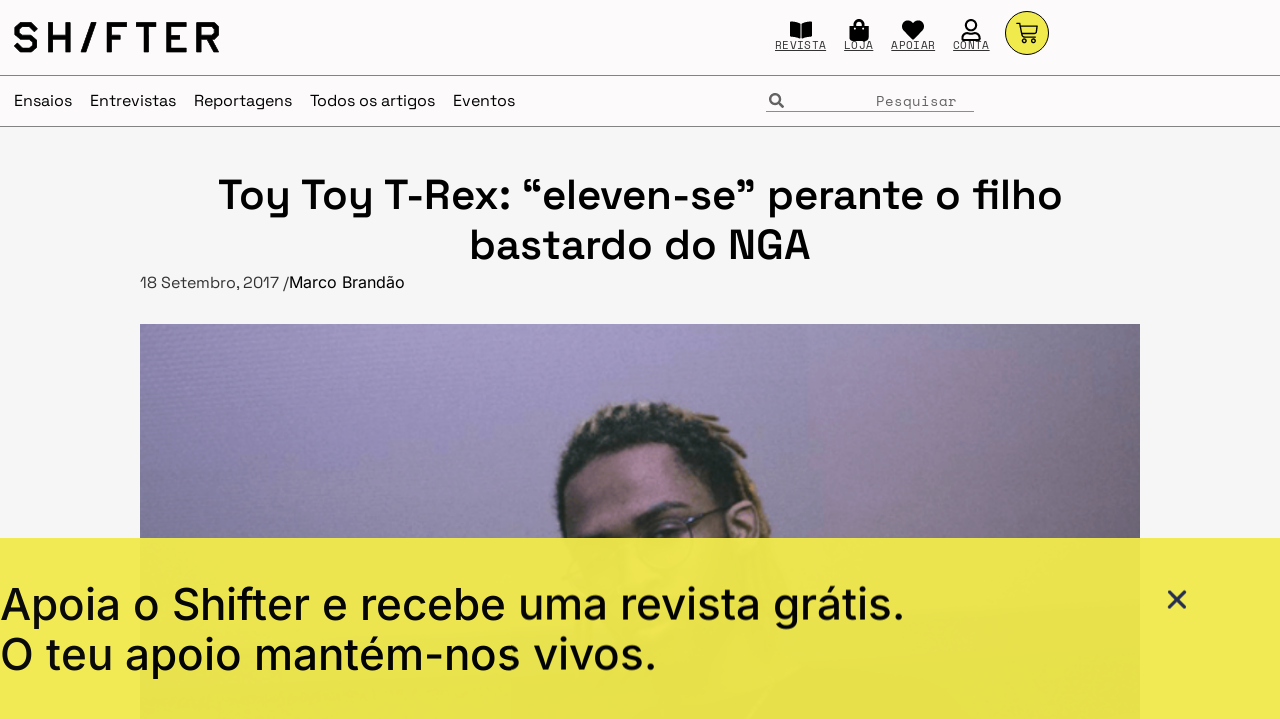

--- FILE ---
content_type: text/html; charset=UTF-8
request_url: https://shifter.pt/2017/09/toy-toy-t-rex-mixtape-nga-filho-bastardo/
body_size: 45112
content:
<!doctype html>
<html lang="pt-PT" xmlns:og="http://ogp.me/ns#" xmlns:fb="http://ogp.me/ns/fb#">
<head>
	<meta charset="UTF-8">
	<meta name="viewport" content="width=device-width, initial-scale=1">
	<link rel="profile" href="https://gmpg.org/xfn/11">
	<meta name='robots' content='index, follow, max-image-preview:large, max-snippet:-1, max-video-preview:-1' />
<!-- Jetpack Site Verification Tags -->
<meta name="yandex-verification" content="9aac5273c3fd8984" />


	<!-- This site is optimized with the Yoast SEO Premium plugin v26.5 (Yoast SEO v26.7) - https://yoast.com/wordpress/plugins/seo/ -->
	<title>Toy Toy T-Rex: &quot;eleven-se&quot; perante o filho bastardo do NGA</title>
	<meta name="description" content="Descobrimos o filho bastardo do Rei da Linha de Sintra." />
	<link rel="canonical" href="https://shifter.pt/2017/09/toy-toy-t-rex-mixtape-nga-filho-bastardo/" />
	<meta name="twitter:label1" content="Escrito por" />
	<meta name="twitter:data1" content="Marco Brandão" />
	<meta name="twitter:label2" content="Tempo estimado de leitura" />
	<meta name="twitter:data2" content="3 minutos" />
	<script data-jetpack-boost="ignore" type="application/ld+json" class="yoast-schema-graph">{"@context":"https://schema.org","@graph":[{"@type":"Article","@id":"https://shifter.pt/2017/09/toy-toy-t-rex-mixtape-nga-filho-bastardo/#article","isPartOf":{"@id":"https://shifter.pt/2017/09/toy-toy-t-rex-mixtape-nga-filho-bastardo/"},"author":{"@id":"https://shifter.pt/#/schema/person/163725e47aaea29cd48eddbdea09382b"},"headline":"Toy Toy T-Rex: &#8220;eleven-se&#8221; perante o filho bastardo do NGA","datePublished":"2017-09-18T16:25:50+00:00","dateModified":"2022-10-15T11:29:22+00:00","mainEntityOfPage":{"@id":"https://shifter.pt/2017/09/toy-toy-t-rex-mixtape-nga-filho-bastardo/"},"wordCount":478,"commentCount":0,"publisher":{"@id":"https://shifter.pt/#organization"},"image":{"@id":"https://shifter.pt/2017/09/toy-toy-t-rex-mixtape-nga-filho-bastardo/#primaryimage"},"thumbnailUrl":"https://shifter.pt/wp-content/uploads/2017/09/Screen-Shot-2017-09-16-at-11.13.27.png","keywords":["Música"],"articleSection":["Cultural","Opinião"],"inLanguage":"pt-PT","potentialAction":[{"@type":"CommentAction","name":"Comment","target":["https://shifter.pt/2017/09/toy-toy-t-rex-mixtape-nga-filho-bastardo/#respond"]}],"copyrightYear":"2017","copyrightHolder":{"@id":"https://shifter.pt/#organization"}},{"@type":"WebPage","@id":"https://shifter.pt/2017/09/toy-toy-t-rex-mixtape-nga-filho-bastardo/","url":"https://shifter.pt/2017/09/toy-toy-t-rex-mixtape-nga-filho-bastardo/","name":"Toy Toy T-Rex: \"eleven-se\" perante o filho bastardo do NGA","isPartOf":{"@id":"https://shifter.pt/#website"},"primaryImageOfPage":{"@id":"https://shifter.pt/2017/09/toy-toy-t-rex-mixtape-nga-filho-bastardo/#primaryimage"},"image":{"@id":"https://shifter.pt/2017/09/toy-toy-t-rex-mixtape-nga-filho-bastardo/#primaryimage"},"thumbnailUrl":"https://shifter.pt/wp-content/uploads/2017/09/Screen-Shot-2017-09-16-at-11.13.27.png","datePublished":"2017-09-18T16:25:50+00:00","dateModified":"2022-10-15T11:29:22+00:00","description":"Descobrimos o filho bastardo do Rei da Linha de Sintra.","breadcrumb":{"@id":"https://shifter.pt/2017/09/toy-toy-t-rex-mixtape-nga-filho-bastardo/#breadcrumb"},"inLanguage":"pt-PT","potentialAction":[{"@type":"ReadAction","target":["https://shifter.pt/2017/09/toy-toy-t-rex-mixtape-nga-filho-bastardo/"]}],"author":{"@id":"https://shifter.pt/#/schema/person/163725e47aaea29cd48eddbdea09382b"}},{"@type":"ImageObject","inLanguage":"pt-PT","@id":"https://shifter.pt/2017/09/toy-toy-t-rex-mixtape-nga-filho-bastardo/#primaryimage","url":"https://shifter.pt/wp-content/uploads/2017/09/Screen-Shot-2017-09-16-at-11.13.27.png","contentUrl":"https://shifter.pt/wp-content/uploads/2017/09/Screen-Shot-2017-09-16-at-11.13.27.png","width":890,"height":592},{"@type":"BreadcrumbList","@id":"https://shifter.pt/2017/09/toy-toy-t-rex-mixtape-nga-filho-bastardo/#breadcrumb","itemListElement":[{"@type":"ListItem","position":1,"name":"Home","item":"https://shifter.pt/"},{"@type":"ListItem","position":2,"name":"Toy Toy T-Rex: &#8220;eleven-se&#8221; perante o filho bastardo do NGA"}]},{"@type":"WebSite","@id":"https://shifter.pt/#website","url":"https://shifter.pt/","name":"Shifter","description":"A revista que dá que pensar","publisher":{"@id":"https://shifter.pt/#organization"},"potentialAction":[{"@type":"SearchAction","target":{"@type":"EntryPoint","urlTemplate":"https://shifter.pt/?s={search_term_string}"},"query-input":{"@type":"PropertyValueSpecification","valueRequired":true,"valueName":"search_term_string"}}],"inLanguage":"pt-PT"},{"@type":"Organization","@id":"https://shifter.pt/#organization","name":"Shifter","alternateName":"Shifter Generation, Unipessoal Lda","url":"https://shifter.pt/","logo":{"@type":"ImageObject","inLanguage":"pt-PT","@id":"https://shifter.pt/#/schema/logo/image/","url":"https://shifter.pt/wp-content/uploads/2021/08/shifter.png","contentUrl":"https://shifter.pt/wp-content/uploads/2021/08/shifter.png","width":2048,"height":1152,"caption":"Shifter"},"image":{"@id":"https://shifter.pt/#/schema/logo/image/"},"sameAs":["https://facebook.com/shifterpt","https://x.com/shifterpt","https://instagram.com/shifterpt","https://linkedin.com/in/shifterpt","https://youtube.com/shifterpt"]},{"@type":"Person","@id":"https://shifter.pt/#/schema/person/163725e47aaea29cd48eddbdea09382b","name":"Marco Brandão","image":{"@type":"ImageObject","inLanguage":"pt-PT","@id":"https://shifter.pt/#/schema/person/image/011cfb92d29b3e37cb4a5362aeaae5c3","url":"https://secure.gravatar.com/avatar/0239da5fd9cfce20d606d646671c1cd0ea4aac4c1e1cc253049902962f01e723?s=96&r=g","contentUrl":"https://secure.gravatar.com/avatar/0239da5fd9cfce20d606d646671c1cd0ea4aac4c1e1cc253049902962f01e723?s=96&r=g","caption":"Marco Brandão"},"description":"Gestor de redes sociais e analista digital. Escrevo sobre marketing, música e cenas. 93 til' infinity","sameAs":["https://www.facebook.com/marco.brandao.exc","https://www.instagram.com/marcobrandao"],"url":"https://shifter.pt/author/marco-brandao/"}]}</script>
	<!-- / Yoast SEO Premium plugin. -->


<link rel='dns-prefetch' href='//plausible.io' />
<link rel='dns-prefetch' href='//stats.wp.com' />
<link rel='dns-prefetch' href='//hcaptcha.com' />
<link rel="alternate" type="application/rss+xml" title="Shifter &raquo; Feed" href="https://shifter.pt/feed/" />
<link rel="alternate" type="application/rss+xml" title="Shifter &raquo; Feed de comentários" href="https://shifter.pt/comments/feed/" />
<link rel="alternate" type="application/rss+xml" title="Feed de comentários de Shifter &raquo; Toy Toy T-Rex: &#8220;eleven-se&#8221; perante o filho bastardo do NGA" href="https://shifter.pt/2017/09/toy-toy-t-rex-mixtape-nga-filho-bastardo/feed/" />
<link rel="alternate" title="oEmbed (JSON)" type="application/json+oembed" href="https://shifter.pt/wp-json/oembed/1.0/embed?url=https%3A%2F%2Fshifter.pt%2F2017%2F09%2Ftoy-toy-t-rex-mixtape-nga-filho-bastardo%2F" />
<link rel="alternate" title="oEmbed (XML)" type="text/xml+oembed" href="https://shifter.pt/wp-json/oembed/1.0/embed?url=https%3A%2F%2Fshifter.pt%2F2017%2F09%2Ftoy-toy-t-rex-mixtape-nga-filho-bastardo%2F&#038;format=xml" />
<link rel='stylesheet' id='all-css-81b525b55db1915f064aee8393852177' href='https://shifter.pt/_jb_static/??f8ca5d219a' type='text/css' media='all' />
<style id='wcsob-inline-css'>
.wcsob_soldout { color: #FEF659;background: #000000;font-size: 20px;padding-top: 3px;padding-right: 8px;padding-bottom: 3px;padding-left: 8px;font-weight: bold;width: auto;height: auto;border-radius: 0px;z-index: 2;text-align: center;position: absolute;top: 6px;right: auto;bottom: auto;left: 6px; }.single-product .wcsob_soldout { top: 6px;right: auto;bottom: auto;left: 6px; }
/*# sourceURL=wcsob-inline-css */
</style>
<style id='woocommerce-layout-inline-css'>

	.infinite-scroll .woocommerce-pagination {
		display: none;
	}
/*# sourceURL=woocommerce-layout-inline-css */
</style>
<style id='elementor-frontend-inline-css'>
.elementor-kit-197381{--e-global-color-primary:#000000;--e-global-color-secondary:#F1EA4D;--e-global-color-text:#000000;--e-global-color-accent:#000000;--e-global-color-e16625a:#FFFFFF;--e-global-color-6fd32d3:#496C7B;--e-global-typography-primary-font-family:"Space Grotesk";--e-global-typography-primary-font-size:40px;--e-global-typography-primary-font-weight:600;--e-global-typography-primary-line-height:1.6em;--e-global-typography-secondary-font-family:"Arimo";--e-global-typography-secondary-font-size:26px;--e-global-typography-secondary-font-weight:600;--e-global-typography-secondary-line-height:1.2em;--e-global-typography-text-font-family:"Inter";--e-global-typography-text-font-size:16px;--e-global-typography-text-font-weight:300;--e-global-typography-accent-font-family:"Arimo";--e-global-typography-accent-font-size:18px;--e-global-typography-accent-font-weight:500;--e-global-typography-660d609-font-family:"Space Mono";--e-global-typography-660d609-font-size:12px;--e-global-typography-660d609-font-weight:100;--e-global-typography-660d609-line-height:1.2em;--e-global-typography-150a0bf-font-family:"Arimo";--e-global-typography-150a0bf-font-size:34px;--e-global-typography-150a0bf-line-height:1.2em;--e-global-typography-3399ee1-font-family:"Arimo";--e-global-typography-3399ee1-font-size:22px;--e-global-typography-3399ee1-line-height:1.2em;--e-global-typography-e421412-font-family:"Crimson Text";--e-global-typography-e421412-font-size:28px;--e-global-typography-e421412-font-weight:300;--e-global-typography-e421412-font-style:italic;--e-global-typography-b16fbff-font-family:"Crimson Text";--e-global-typography-b16fbff-font-size:26px;--e-global-typography-b16fbff-font-weight:600;--e-global-typography-b16fbff-line-height:1.2em;--e-global-typography-35bfebb-font-family:"Crimson Text";--e-global-typography-35bfebb-font-size:34px;--e-global-typography-35bfebb-line-height:1.2em;background-color:#F6F6F6;font-family:"Inter", Sans-serif;font-size:16px;font-weight:normal;line-height:1.6em;}.elementor-kit-197381 button:hover,.elementor-kit-197381 button:focus,.elementor-kit-197381 input[type="button"]:hover,.elementor-kit-197381 input[type="button"]:focus,.elementor-kit-197381 input[type="submit"]:hover,.elementor-kit-197381 input[type="submit"]:focus,.elementor-kit-197381 .elementor-button:hover,.elementor-kit-197381 .elementor-button:focus{background-color:var( --e-global-color-secondary );color:var( --e-global-color-primary );border-style:solid;border-width:1px 1px 1px 1px;border-color:#000000;border-radius:50px 50px 50px 50px;}.elementor-kit-197381 e-page-transition{background-color:#FFBC7D;}body.e-wc-error-notice .woocommerce-error, body.e-wc-error-notice .wc-block-components-notice-banner.is-error{background-color:#FFC1C1;border-style:solid;border-width:1px 1px 1px 1px;}body.e-wc-message-notice .woocommerce-message, body.e-wc-message-notice .wc-block-components-notice-banner.is-success{background-color:var( --e-global-color-e16625a );border-style:solid;border-width:1px 1px 1px 1px;}body.e-wc-message-notice .woocommerce-message .button, body.e-wc-message-notice .wc-block-components-notice-banner.is-success .button{background-color:var( --e-global-color-secondary );background-image:var( --e-global-color-secondary );font-family:"Space Mono", Sans-serif;font-size:18px;font-weight:400;text-transform:uppercase;text-decoration:none;border-width:1px 1px 1px 1px;}body.e-wc-message-notice .woocommerce-message .button:hover, body.e-wc-message-notice .wc-block-components-notice-banner.is-success .button:hover{background-color:var( --e-global-color-primary );background-image:var( --e-global-color-primary );}body.e-wc-info-notice .woocommerce-info, body.e-wc-info-notice .wc-block-components-notice-banner.is-info{background-color:var( --e-global-color-e16625a );border-style:solid;border-width:1px 1px 1px 1px;}body.e-wc-info-notice .woocommerce-info .button, body.e-wc-info-notice .wc-block-components-notice-banner.is-info .button{background-color:var( --e-global-color-secondary );background-image:var( --e-global-color-secondary );font-family:"Space Mono", Sans-serif;font-size:18px;font-weight:400;text-transform:uppercase;text-decoration:none;}body.e-wc-info-notice .woocommerce-info .button:hover, body.e-wc-info-notice .wc-block-components-notice-banner.is-info .button:hover, body.e-wc-info-notice .e-my-account-tab:not(.e-my-account-tab__dashboard--custom) .woocommerce .woocommerce-info .woocommerce-Button:hover, body.e-wc-info-notice .e-my-account-tab:not(.e-my-account-tab__dashboard--custom) .woocommerce .wc-block-components-notice-banner.is-info .woocommerce-Button:hover{background-color:var( --e-global-color-primary );background-image:var( --e-global-color-primary );}.elementor-kit-197381 p{margin-block-end:16px;}.elementor-kit-197381 a{color:var( --e-global-color-primary );font-family:"Inter", Sans-serif;text-decoration:underline;}.elementor-kit-197381 a:hover{color:var( --e-global-color-primary );text-decoration:underline;}.elementor-kit-197381 h1{font-family:"Space Grotesk", Sans-serif;font-size:38px;line-height:1.2em;}.elementor-kit-197381 h2{font-family:"Space Grotesk", Sans-serif;font-size:36px;font-weight:bold;line-height:1.2em;}.elementor-kit-197381 h3{font-family:"Space Grotesk", Sans-serif;font-size:26px;font-weight:bold;line-height:1.2em;}.elementor-kit-197381 h4{font-family:"Inter", Sans-serif;font-size:16px;line-height:1.2em;}.elementor-kit-197381 h5{font-family:"Space Mono", Sans-serif;font-size:16px;font-weight:bold;line-height:1.4em;}.elementor-kit-197381 h6{font-family:"Crimson Pro", Sans-serif;font-size:20px;line-height:1.6em;}.elementor-kit-197381 button,.elementor-kit-197381 input[type="button"],.elementor-kit-197381 input[type="submit"],.elementor-kit-197381 .elementor-button{font-family:"Space Mono", Sans-serif;font-size:15px;text-transform:uppercase;text-decoration:none;color:#000000;border-style:solid;border-width:1px 1px 1px 1px;border-color:#000000;border-radius:50px 50px 50px 50px;padding:10px 10px 10px 10px;}.elementor-section.elementor-section-boxed > .elementor-container{max-width:1440px;}.e-con{--container-max-width:1440px;}.elementor-widget:not(:last-child){margin-block-end:20px;}.elementor-element{--widgets-spacing:20px 20px;--widgets-spacing-row:20px;--widgets-spacing-column:20px;}{}h1.entry-title{display:var(--page-title-display);}.e-wc-error-notice .woocommerce-error, .e-wc-error-notice .wc-block-components-notice-banner.is-error{--error-message-text-color:var( --e-global-color-primary );font-family:"Space Grotesk", Sans-serif;font-size:20px;line-height:20px;--error-message-icon-color:var( --e-global-color-primary );--error-message-normal-links-color:var( --e-global-color-primary );--error-message-hover-links-color:#C5BF2D;}body.e-wc-error-notice .woocommerce-error a.wc-backward, body.e-wc-error-notice .wc-block-components-notice-banner.is-error a.wc-backward{font-family:"Space Grotesk", Sans-serif;font-size:20px;font-weight:700;line-height:20px;}.e-wc-message-notice .woocommerce-message, .e-wc-message-notice .wc-block-components-notice-banner.is-success{--message-message-text-color:#000000;font-family:"Space Grotesk", Sans-serif;font-size:20px;line-height:20px;--message-message-icon-color:var( --e-global-color-primary );--message-buttons-normal-text-color:var( --e-global-color-primary );--message-buttons-hover-text-color:var( --e-global-color-secondary );--message-buttons-hover-border-color:var( --e-global-color-primary );--message-border-type:solid;--message-border-color:var( --e-global-color-primary );--message-buttons-border-radius:50px 50px 50px 50px;--message-buttons-padding:5px 10px 5px 10px;}body.e-wc-message-notice .woocommerce-message .restore-item, body.e-wc-message-notice .wc-block-components-notice-banner.is-success .restore-item, body.e-wc-message-notice .woocommerce-message a:not([class]), body.e-wc-message-notice .wc-block-components-notice-banner.is-success a:not([class]){font-family:"Inter", Sans-serif;font-size:20px;font-weight:700;line-height:20px;}.e-wc-message-notice .woocommerce-message .restore-item, .e-wc-message-notice .wc-block-components-notice-banner.is-success .restore-item, .e-wc-message-notice .woocommerce-message a:not([class]), .e-wc-message-notice .wc-block-components-notice-banner.is-success a:not([class]){--notice-message-normal-links-color:#FFFFFF;}.e-wc-message-notice .woocommerce-message .restore-item:hover, .e-wc-message-notice .wc-block-components-notice-banner.is-success .restore-item:hover, .e-wc-message-notice .woocommerce-message a:not([class]):hover, .e-wc-message-notice .wc-block-components-notice-banner.is-success a:not([class]):hover{--notice-message-hover-links-color:var( --e-global-color-primary );}.e-wc-info-notice .woocommerce-info, .e-wc-info-notice .wc-block-components-notice-banner.is-info{--info-message-text-color:var( --e-global-color-primary );font-family:"Space Grotesk", Sans-serif;font-size:20px;line-height:20px;--info-message-icon-color:var( --e-global-color-primary );--info-box-border-radius:0px 0px 0px 0px;--info-buttons-normal-text-color:var( --e-global-color-primary );--info-buttons-hover-text-color:var( --e-global-color-secondary );--info-buttons-hover-border-color:var( --e-global-color-primary );--info-border-type:solid;--info-border-color:var( --e-global-color-primary );--info-buttons-border-radius:50px 50px 50px 50px;--info-buttons-padding:5px 10px 5px 10px;}@media(max-width:1024px){.elementor-kit-197381{--e-global-typography-primary-font-size:38px;--e-global-typography-primary-line-height:1.6em;--e-global-typography-secondary-font-size:24px;--e-global-typography-secondary-line-height:1.2em;--e-global-typography-660d609-font-size:12px;--e-global-typography-660d609-line-height:1.2em;--e-global-typography-150a0bf-font-size:32px;--e-global-typography-150a0bf-line-height:1.2em;--e-global-typography-3399ee1-font-size:22px;--e-global-typography-3399ee1-line-height:1.2em;--e-global-typography-e421412-font-size:28px;--e-global-typography-b16fbff-font-size:24px;--e-global-typography-b16fbff-line-height:1.2em;--e-global-typography-35bfebb-font-size:32px;--e-global-typography-35bfebb-line-height:1.2em;font-size:16px;line-height:1.6em;}.elementor-kit-197381 p{margin-block-end:20px;}.elementor-kit-197381 h1{font-size:32px;line-height:1.2em;}.elementor-kit-197381 h2{font-size:28px;line-height:1.2em;}.elementor-kit-197381 h3{font-size:24px;line-height:1.2em;}.elementor-kit-197381 h4{font-size:24px;line-height:1.2em;}.elementor-kit-197381 h5{font-size:20px;line-height:1.6em;}.elementor-kit-197381 h6{font-size:20px;line-height:1.6em;}.elementor-section.elementor-section-boxed > .elementor-container{max-width:1024px;}.e-con{--container-max-width:1024px;}.e-wc-error-notice .woocommerce-error, .e-wc-error-notice .wc-block-components-notice-banner.is-error{font-size:20px;}body.e-wc-error-notice .woocommerce-error a.wc-backward, body.e-wc-error-notice .wc-block-components-notice-banner.is-error a.wc-backward{font-size:20px;}.e-wc-info-notice .woocommerce-info, .e-wc-info-notice .wc-block-components-notice-banner.is-info{font-size:20px;}}@media(max-width:767px){.elementor-kit-197381{--e-global-typography-primary-font-size:32px;--e-global-typography-primary-line-height:1.6em;--e-global-typography-secondary-font-size:22px;--e-global-typography-secondary-line-height:1.2em;--e-global-typography-660d609-font-size:10px;--e-global-typography-660d609-line-height:1.2em;--e-global-typography-150a0bf-font-size:28px;--e-global-typography-150a0bf-line-height:1.2em;--e-global-typography-3399ee1-font-size:20px;--e-global-typography-3399ee1-line-height:1.2em;--e-global-typography-e421412-font-size:22px;--e-global-typography-b16fbff-font-size:22px;--e-global-typography-b16fbff-line-height:1.2em;--e-global-typography-35bfebb-font-size:28px;--e-global-typography-35bfebb-line-height:1.2em;font-size:16px;line-height:1.6em;}.elementor-kit-197381 p{margin-block-end:20px;}.elementor-kit-197381 a{font-size:16px;line-height:1.4em;}.elementor-kit-197381 h1{font-size:28px;line-height:1.2em;}.elementor-kit-197381 h2{font-size:24px;line-height:1.2em;}.elementor-kit-197381 h3{font-size:22px;line-height:1.2em;}.elementor-kit-197381 h4{font-size:22px;line-height:1.2em;}.elementor-kit-197381 h5{font-size:18px;line-height:1.6em;}.elementor-kit-197381 h6{font-size:18px;line-height:1.6em;}.elementor-section.elementor-section-boxed > .elementor-container{max-width:767px;}.e-con{--container-max-width:767px;}body.e-wc-message-notice .woocommerce-message .button, body.e-wc-message-notice .wc-block-components-notice-banner.is-success .button{font-size:20px;}}/* Start custom CSS */.carrinho { 
      box-sizing: border-box;
      width: 100%;
      padding-left: 5%;
      padding-top: 2%;
      padding-right: 5%;
  } 

.carrinhobotao a {
    color: #FFF;
}

.carrinhobotao a:hover {
    color: #FFF;
}

.wp-element-caption a { 
    font-family:'Space Mono';
    font-size: 12px;
}

.wp-element-caption { 
    font-family:'Space Mono';
    font-size: 12px;
}

.elementor-post-info__terms-list-item {
    font-family: 'Space Mono' !important;
    font-size: 10pt !important;
    color: black !important;
	text-decoration: none !important;
	border: 1px;
	border-style: solid;
	border-radius: 100px;
	line-height: 2.6em;
	padding-top: 2px;
	padding-right: 8px;
	padding-left: 8px;
	padding-bottom: 2px;
}

.elementor-post-info__terms-list-item:hover {
 font-family: 'Space Mono' !important;
    font-size: 10pt !important;
    color: black !important;
	text-decoration: underline !important;
	border: 1px;
	border-style: solid;
	border-radius: 100px;
	line-height: 2.6em;
	padding-top: 2px;
	padding-right: 8px;
	padding-left: 8px;
	padding-bottom: 2px;
}


.wp-block-quote {
  box-sizing: border-box;
  font-weight: normal;
  font-family: 'Space Grotesk';
  font-size: 26px;
  text-align: left;
  line-height: 1.2;
  padding-left: 1%;
  padding-right: 3%;
  padding-bottom: 4%;
  padding-top: 4%;
}/* End custom CSS */
.elementor-203930 .elementor-element.elementor-element-3b8d26ca{--display:flex;--min-height:75px;--flex-direction:row;--container-widget-width:calc( ( 1 - var( --container-widget-flex-grow ) ) * 100% );--container-widget-height:100%;--container-widget-flex-grow:1;--container-widget-align-self:stretch;--flex-wrap-mobile:wrap;--justify-content:space-between;--align-items:center;--gap:0px 10px;--row-gap:0px;--column-gap:10px;--margin-top:0px;--margin-bottom:0px;--margin-left:0px;--margin-right:0px;--padding-top:0px;--padding-bottom:0px;--padding-left:10px;--padding-right:10px;--z-index:104;}.elementor-203930 .elementor-element.elementor-element-3b8d26ca:not(.elementor-motion-effects-element-type-background), .elementor-203930 .elementor-element.elementor-element-3b8d26ca > .elementor-motion-effects-container > .elementor-motion-effects-layer{background-color:#FCFAFA;}.elementor-203930 .elementor-element.elementor-element-3b8d26ca.e-con{--align-self:flex-end;--flex-grow:0;--flex-shrink:0;}.elementor-203930 .elementor-element.elementor-element-1af37259{--display:flex;--min-height:0px;--flex-direction:row;--container-widget-width:calc( ( 1 - var( --container-widget-flex-grow ) ) * 100% );--container-widget-height:100%;--container-widget-flex-grow:1;--container-widget-align-self:stretch;--flex-wrap-mobile:wrap;--justify-content:flex-start;--align-items:center;--gap:0px 0px;--row-gap:0px;--column-gap:0px;border-style:none;--border-style:none;--margin-top:0px;--margin-bottom:0px;--margin-left:4px;--margin-right:0px;--padding-top:0px;--padding-bottom:0px;--padding-left:0px;--padding-right:0px;}.elementor-203930 .elementor-element.elementor-element-1af37259.e-con{--flex-grow:0;--flex-shrink:0;}.elementor-203930 .elementor-element.elementor-element-162a9d1a > .elementor-widget-container{padding:0px 0px 0px 0px;}.elementor-203930 .elementor-element.elementor-element-162a9d1a.elementor-element{--flex-grow:0;--flex-shrink:0;}.elementor-203930 .elementor-element.elementor-element-162a9d1a img{width:205px;}.elementor-203930 .elementor-element.elementor-element-495d01bc{--display:flex;--min-height:0px;--justify-content:center;--margin-top:0px;--margin-bottom:0px;--margin-left:0px;--margin-right:0px;--padding-top:0px;--padding-bottom:0px;--padding-left:0px;--padding-right:0px;}.elementor-203930 .elementor-element.elementor-element-495d01bc.e-con{--flex-grow:0;--flex-shrink:0;}.elementor-203930 .elementor-element.elementor-element-4a3dfd{--display:flex;--min-height:0px;--flex-direction:row;--container-widget-width:calc( ( 1 - var( --container-widget-flex-grow ) ) * 100% );--container-widget-height:100%;--container-widget-flex-grow:1;--container-widget-align-self:stretch;--flex-wrap-mobile:wrap;--justify-content:flex-end;--align-items:center;--gap:6px 6px;--row-gap:6px;--column-gap:6px;border-style:none;--border-style:none;--margin-top:0px;--margin-bottom:0px;--margin-left:0px;--margin-right:0px;--padding-top:5px;--padding-bottom:0px;--padding-left:0px;--padding-right:9px;}.elementor-203930 .elementor-element.elementor-element-3cfa39c0 > .elementor-widget-container{margin:0px 9px 9px 9px;padding:0px 0px 0px 0px;}.elementor-203930 .elementor-element.elementor-element-3cfa39c0.elementor-element{--align-self:center;}.elementor-203930 .elementor-element.elementor-element-3cfa39c0 .elementor-icon-box-wrapper{gap:5px;}.elementor-203930 .elementor-element.elementor-element-3cfa39c0 .elementor-icon-box-title{margin-block-end:0px;}.elementor-203930 .elementor-element.elementor-element-3cfa39c0 .elementor-icon{font-size:22px;}.elementor-203930 .elementor-element.elementor-element-3cfa39c0 .elementor-icon i{transform:rotate(0deg);}.elementor-203930 .elementor-element.elementor-element-3cfa39c0 .elementor-icon-box-title, .elementor-203930 .elementor-element.elementor-element-3cfa39c0 .elementor-icon-box-title a{font-family:"Space Mono", Sans-serif;font-size:11px;font-weight:100;line-height:1.2em;letter-spacing:0.3px;}.elementor-203930 .elementor-element.elementor-element-2d24b123 > .elementor-widget-container{margin:0px 9px 9px 9px;padding:0px 0px 0px 0px;}.elementor-203930 .elementor-element.elementor-element-2d24b123.elementor-element{--align-self:center;}.elementor-203930 .elementor-element.elementor-element-2d24b123 .elementor-icon-box-wrapper{gap:5px;}.elementor-203930 .elementor-element.elementor-element-2d24b123 .elementor-icon-box-title{margin-block-end:0px;}.elementor-203930 .elementor-element.elementor-element-2d24b123 .elementor-icon{font-size:22px;}.elementor-203930 .elementor-element.elementor-element-2d24b123 .elementor-icon i{transform:rotate(0deg);}.elementor-203930 .elementor-element.elementor-element-2d24b123 .elementor-icon-box-title, .elementor-203930 .elementor-element.elementor-element-2d24b123 .elementor-icon-box-title a{font-family:"Space Mono", Sans-serif;font-size:11px;font-weight:100;line-height:1.2em;letter-spacing:0.3px;}.elementor-203930 .elementor-element.elementor-element-3597eeb8 > .elementor-widget-container{margin:0px 9px 9px 9px;padding:0px 0px 0px 0px;}.elementor-203930 .elementor-element.elementor-element-3597eeb8.elementor-element{--align-self:center;}.elementor-203930 .elementor-element.elementor-element-3597eeb8 .elementor-icon-box-wrapper{gap:5px;}.elementor-203930 .elementor-element.elementor-element-3597eeb8 .elementor-icon-box-title{margin-block-end:0px;}.elementor-203930 .elementor-element.elementor-element-3597eeb8 .elementor-icon{font-size:22px;}.elementor-203930 .elementor-element.elementor-element-3597eeb8 .elementor-icon i{transform:rotate(0deg);}.elementor-203930 .elementor-element.elementor-element-3597eeb8 .elementor-icon-box-title, .elementor-203930 .elementor-element.elementor-element-3597eeb8 .elementor-icon-box-title a{font-family:"Space Mono", Sans-serif;font-size:11px;font-weight:100;line-height:1.2em;letter-spacing:0.3px;}.elementor-203930 .elementor-element.elementor-element-e3e11f2 > .elementor-widget-container{margin:0px 9px 9px 9px;padding:0px 0px 0px 0px;}.elementor-203930 .elementor-element.elementor-element-e3e11f2.elementor-element{--align-self:center;}.elementor-203930 .elementor-element.elementor-element-e3e11f2 .elementor-icon-box-wrapper{gap:5px;}.elementor-203930 .elementor-element.elementor-element-e3e11f2 .elementor-icon-box-title{margin-block-end:0px;}.elementor-203930 .elementor-element.elementor-element-e3e11f2 .elementor-icon{font-size:22px;}.elementor-203930 .elementor-element.elementor-element-e3e11f2 .elementor-icon i{transform:rotate(0deg);}.elementor-203930 .elementor-element.elementor-element-e3e11f2 .elementor-icon-box-title, .elementor-203930 .elementor-element.elementor-element-e3e11f2 .elementor-icon-box-title a{font-family:"Space Mono", Sans-serif;font-size:11px;font-weight:100;line-height:1.2em;letter-spacing:0.3px;}.elementor-203930 .elementor-element.elementor-element-9de8a44 > .elementor-widget-container{margin:-8px 0px 0px 0px;padding:0px 0px 0px 6px;}.elementor-203930 .elementor-element.elementor-element-9de8a44{z-index:999;--mini-cart-spacing:63px;--price-quantity-position--grid-template-rows:auto 75%;--price-quantity-position--align-self:start;--divider-style:solid;--subtotal-divider-style:solid;--view-cart-button-display:none;--cart-footer-layout:1fr;--elementor-remove-from-cart-button:none;--remove-from-cart-button:block;--toggle-button-icon-color:var( --e-global-color-primary );--toggle-button-background-color:var( --e-global-color-secondary );--toggle-button-border-width:1px;--toggle-button-border-radius:21px;--toggle-icon-size:22px;--toggle-icon-padding:9px 20px 9px 20px;--cart-background-color:var( --e-global-color-e16625a );--cart-border-style:none;--cart-border-radius:0px 0px 0px 0px;--cart-close-icon-size:18px;--cart-close-button-color:var( --e-global-color-primary );--remove-item-button-size:26px;--remove-item-button-color:var( --e-global-color-primary );--menu-cart-subtotal-color:var( --e-global-color-primary );--product-variations-color:var( --e-global-color-primary );--product-price-color:var( --e-global-color-primary );--divider-width:2px;--subtotal-divider-top-width:2px;--subtotal-divider-right-width:2px;--subtotal-divider-bottom-width:2px;--subtotal-divider-left-width:2px;--product-divider-gap:17px;--checkout-button-text-color:var( --e-global-color-primary );--checkout-button-background-color:var( --e-global-color-secondary );--checkout-button-hover-text-color:var( --e-global-color-secondary );--checkout-button-hover-background-color:var( --e-global-color-primary );}.elementor-203930 .elementor-element.elementor-element-9de8a44.elementor-menu-cart--cart-type-mini-cart .elementor-menu-cart__container{right:0;left:auto;transform:none;}.elementor-203930 .elementor-element.elementor-element-9de8a44 .elementor-menu-cart__subtotal{font-family:"Space Grotesk", Sans-serif;}.elementor-203930 .elementor-element.elementor-element-9de8a44 .widget_shopping_cart_content{--subtotal-divider-left-width:0;--subtotal-divider-right-width:0;}.elementor-203930 .elementor-element.elementor-element-9de8a44 .elementor-menu-cart__product-name a{font-family:"Space Grotesk", Sans-serif;font-size:17px;color:var( --e-global-color-primary );}.elementor-203930 .elementor-element.elementor-element-9de8a44 .elementor-menu-cart__product-price{font-family:"Space Grotesk", Sans-serif;font-size:18px;font-weight:500;line-height:50px;letter-spacing:-0.5px;}.elementor-203930 .elementor-element.elementor-element-183382fb{--display:flex;--min-height:52px;--flex-direction:row;--container-widget-width:calc( ( 1 - var( --container-widget-flex-grow ) ) * 100% );--container-widget-height:100%;--container-widget-flex-grow:1;--container-widget-align-self:stretch;--flex-wrap-mobile:wrap;--justify-content:space-between;--align-items:center;--gap:10px 10px;--row-gap:10px;--column-gap:10px;border-style:solid;--border-style:solid;border-width:1px 0px 1px 0px;--border-top-width:1px;--border-right-width:0px;--border-bottom-width:1px;--border-left-width:0px;border-color:#838383;--border-color:#838383;--padding-top:0px;--padding-bottom:0px;--padding-left:10px;--padding-right:10px;--z-index:110;}.elementor-203930 .elementor-element.elementor-element-183382fb:not(.elementor-motion-effects-element-type-background), .elementor-203930 .elementor-element.elementor-element-183382fb > .elementor-motion-effects-container > .elementor-motion-effects-layer{background-color:#FCFAFA;}.elementor-203930 .elementor-element.elementor-element-183382fb.e-con{--align-self:flex-end;--flex-grow:0;--flex-shrink:0;}.elementor-203930 .elementor-element.elementor-element-2b770b36{--display:flex;--min-height:0px;--flex-direction:row;--container-widget-width:calc( ( 1 - var( --container-widget-flex-grow ) ) * 100% );--container-widget-height:100%;--container-widget-flex-grow:1;--container-widget-align-self:stretch;--flex-wrap-mobile:wrap;--justify-content:flex-start;--align-items:center;--gap:0px 0px;--row-gap:0px;--column-gap:0px;border-style:none;--border-style:none;--margin-top:0px;--margin-bottom:0px;--margin-left:0px;--margin-right:0px;--padding-top:0px;--padding-bottom:0px;--padding-left:15px;--padding-right:0px;}.elementor-203930 .elementor-element.elementor-element-2b770b36.e-con{--flex-grow:0;--flex-shrink:0;}.elementor-203930 .elementor-element.elementor-element-21987814 > .elementor-widget-container{margin:0px 0px 0px -20px;padding:0px 0px 0px 0px;}.elementor-203930 .elementor-element.elementor-element-21987814.elementor-element{--order:-99999 /* order start hack */;--flex-grow:0;--flex-shrink:0;}.elementor-203930 .elementor-element.elementor-element-21987814 .elementor-nav-menu .elementor-item{font-family:"Space Grotesk", Sans-serif;font-size:16px;font-weight:400;text-decoration:none;line-height:1em;}.elementor-203930 .elementor-element.elementor-element-21987814 .elementor-nav-menu--main .elementor-item{color:#000000;fill:#000000;padding-left:9px;padding-right:9px;padding-top:4px;padding-bottom:4px;}.elementor-203930 .elementor-element.elementor-element-21987814 .elementor-nav-menu--main:not(.e--pointer-framed) .elementor-item:before,
					.elementor-203930 .elementor-element.elementor-element-21987814 .elementor-nav-menu--main:not(.e--pointer-framed) .elementor-item:after{background-color:#000000;}.elementor-203930 .elementor-element.elementor-element-21987814 .e--pointer-framed .elementor-item:before,
					.elementor-203930 .elementor-element.elementor-element-21987814 .e--pointer-framed .elementor-item:after{border-color:#000000;}.elementor-203930 .elementor-element.elementor-element-21987814 .elementor-nav-menu--main .elementor-item.elementor-item-active{color:#979797;}.elementor-203930 .elementor-element.elementor-element-21987814 .elementor-nav-menu--main:not(.e--pointer-framed) .elementor-item.elementor-item-active:before,
					.elementor-203930 .elementor-element.elementor-element-21987814 .elementor-nav-menu--main:not(.e--pointer-framed) .elementor-item.elementor-item-active:after{background-color:#FFFFFF00;}.elementor-203930 .elementor-element.elementor-element-21987814 .e--pointer-framed .elementor-item.elementor-item-active:before,
					.elementor-203930 .elementor-element.elementor-element-21987814 .e--pointer-framed .elementor-item.elementor-item-active:after{border-color:#FFFFFF00;}.elementor-203930 .elementor-element.elementor-element-21987814 .e--pointer-framed .elementor-item:before{border-width:1px;}.elementor-203930 .elementor-element.elementor-element-21987814 .e--pointer-framed.e--animation-draw .elementor-item:before{border-width:0 0 1px 1px;}.elementor-203930 .elementor-element.elementor-element-21987814 .e--pointer-framed.e--animation-draw .elementor-item:after{border-width:1px 1px 0 0;}.elementor-203930 .elementor-element.elementor-element-21987814 .e--pointer-framed.e--animation-corners .elementor-item:before{border-width:1px 0 0 1px;}.elementor-203930 .elementor-element.elementor-element-21987814 .e--pointer-framed.e--animation-corners .elementor-item:after{border-width:0 1px 1px 0;}.elementor-203930 .elementor-element.elementor-element-21987814 .e--pointer-underline .elementor-item:after,
					 .elementor-203930 .elementor-element.elementor-element-21987814 .e--pointer-overline .elementor-item:before,
					 .elementor-203930 .elementor-element.elementor-element-21987814 .e--pointer-double-line .elementor-item:before,
					 .elementor-203930 .elementor-element.elementor-element-21987814 .e--pointer-double-line .elementor-item:after{height:1px;}.elementor-203930 .elementor-element.elementor-element-21987814 .elementor-nav-menu--dropdown a, .elementor-203930 .elementor-element.elementor-element-21987814 .elementor-menu-toggle{color:var( --e-global-color-primary );fill:var( --e-global-color-primary );}.elementor-203930 .elementor-element.elementor-element-21987814 .elementor-nav-menu--dropdown{background-color:#FFFFFF;border-style:none;}.elementor-203930 .elementor-element.elementor-element-21987814 .elementor-nav-menu--dropdown a:hover,
					.elementor-203930 .elementor-element.elementor-element-21987814 .elementor-nav-menu--dropdown a:focus,
					.elementor-203930 .elementor-element.elementor-element-21987814 .elementor-nav-menu--dropdown a.elementor-item-active,
					.elementor-203930 .elementor-element.elementor-element-21987814 .elementor-nav-menu--dropdown a.highlighted,
					.elementor-203930 .elementor-element.elementor-element-21987814 .elementor-menu-toggle:hover,
					.elementor-203930 .elementor-element.elementor-element-21987814 .elementor-menu-toggle:focus{color:var( --e-global-color-primary );}.elementor-203930 .elementor-element.elementor-element-21987814 .elementor-nav-menu--dropdown a:hover,
					.elementor-203930 .elementor-element.elementor-element-21987814 .elementor-nav-menu--dropdown a:focus,
					.elementor-203930 .elementor-element.elementor-element-21987814 .elementor-nav-menu--dropdown a.elementor-item-active,
					.elementor-203930 .elementor-element.elementor-element-21987814 .elementor-nav-menu--dropdown a.highlighted{background-color:var( --e-global-color-secondary );}.elementor-203930 .elementor-element.elementor-element-21987814 .elementor-nav-menu--dropdown a.elementor-item-active{color:var( --e-global-color-secondary );background-color:var( --e-global-color-primary );}.elementor-203930 .elementor-element.elementor-element-21987814 .elementor-nav-menu--dropdown .elementor-item, .elementor-203930 .elementor-element.elementor-element-21987814 .elementor-nav-menu--dropdown  .elementor-sub-item{font-family:"Inter", Sans-serif;font-size:18px;font-weight:500;}.elementor-203930 .elementor-element.elementor-element-7247999a{--display:flex;--min-height:0px;--flex-direction:row;--container-widget-width:calc( ( 1 - var( --container-widget-flex-grow ) ) * 100% );--container-widget-height:100%;--container-widget-flex-grow:1;--container-widget-align-self:stretch;--flex-wrap-mobile:wrap;--justify-content:flex-end;--align-items:flex-start;--gap:5px 5px;--row-gap:5px;--column-gap:5px;border-style:none;--border-style:none;--margin-top:0px;--margin-bottom:0px;--margin-left:0px;--margin-right:0px;--padding-top:0px;--padding-bottom:0px;--padding-left:0px;--padding-right:9px;}.elementor-203930 .elementor-element.elementor-element-7247999a.e-con{--flex-grow:0;--flex-shrink:0;}.elementor-203930 .elementor-element.elementor-element-58658c7c{width:var( --container-widget-width, 42% );max-width:42%;--container-widget-width:42%;--container-widget-flex-grow:0;}.elementor-203930 .elementor-element.elementor-element-58658c7c > .elementor-widget-container{margin:0px 0px 0px 0px;padding:0px 0px 0px 0px;}.elementor-203930 .elementor-element.elementor-element-58658c7c.elementor-element{--align-self:flex-start;--flex-grow:0;--flex-shrink:1;}.elementor-203930 .elementor-element.elementor-element-58658c7c .elementor-search-form__container{min-height:10px;}.elementor-203930 .elementor-element.elementor-element-58658c7c .elementor-search-form__submit{min-width:10px;}body:not(.rtl) .elementor-203930 .elementor-element.elementor-element-58658c7c .elementor-search-form__icon{padding-left:calc(10px / 3);}body.rtl .elementor-203930 .elementor-element.elementor-element-58658c7c .elementor-search-form__icon{padding-right:calc(10px / 3);}.elementor-203930 .elementor-element.elementor-element-58658c7c .elementor-search-form__input, .elementor-203930 .elementor-element.elementor-element-58658c7c.elementor-search-form--button-type-text .elementor-search-form__submit{padding-left:calc(10px / 3);padding-right:calc(10px / 3);}.elementor-203930 .elementor-element.elementor-element-58658c7c input[type="search"].elementor-search-form__input{font-family:"Space Mono", Sans-serif;font-size:14px;font-weight:300;}.elementor-203930 .elementor-element.elementor-element-58658c7c .elementor-search-form__input,
					.elementor-203930 .elementor-element.elementor-element-58658c7c .elementor-search-form__icon,
					.elementor-203930 .elementor-element.elementor-element-58658c7c .elementor-lightbox .dialog-lightbox-close-button,
					.elementor-203930 .elementor-element.elementor-element-58658c7c .elementor-lightbox .dialog-lightbox-close-button:hover,
					.elementor-203930 .elementor-element.elementor-element-58658c7c.elementor-search-form--skin-full_screen input[type="search"].elementor-search-form__input{color:#000000;fill:#000000;}.elementor-203930 .elementor-element.elementor-element-58658c7c:not(.elementor-search-form--skin-full_screen) .elementor-search-form__container{background-color:#FFFFFF00;border-color:#00000070;border-width:0px 0px 1px 0px;border-radius:0px;}.elementor-203930 .elementor-element.elementor-element-58658c7c.elementor-search-form--skin-full_screen input[type="search"].elementor-search-form__input{background-color:#FFFFFF00;border-color:#00000070;border-width:0px 0px 1px 0px;border-radius:0px;}.elementor-203930 .elementor-element.elementor-element-58658c7c:not(.elementor-search-form--skin-full_screen) .elementor-search-form--focus .elementor-search-form__container{background-color:#02010100;border-color:#02010100;}.elementor-203930 .elementor-element.elementor-element-58658c7c.elementor-search-form--skin-full_screen input[type="search"].elementor-search-form__input:focus{background-color:#02010100;border-color:#02010100;}.elementor-203930 .elementor-element.elementor-element-7913c205{--display:flex;--min-height:74px;--flex-direction:row;--container-widget-width:calc( ( 1 - var( --container-widget-flex-grow ) ) * 100% );--container-widget-height:100%;--container-widget-flex-grow:1;--container-widget-align-self:stretch;--flex-wrap-mobile:wrap;--justify-content:space-between;--align-items:stretch;--gap:10px 10px;--row-gap:10px;--column-gap:10px;--margin-top:0px;--margin-bottom:0px;--margin-left:0px;--margin-right:0px;--padding-top:0%;--padding-bottom:0%;--padding-left:1%;--padding-right:2%;--z-index:100;}.elementor-203930 .elementor-element.elementor-element-7913c205:not(.elementor-motion-effects-element-type-background), .elementor-203930 .elementor-element.elementor-element-7913c205 > .elementor-motion-effects-container > .elementor-motion-effects-layer{background-color:#FCFAFA;}.elementor-203930 .elementor-element.elementor-element-7913c205.e-con{--align-self:flex-end;--flex-grow:0;--flex-shrink:1;}.elementor-203930 .elementor-element.elementor-element-4218ab1d{--display:flex;--min-height:0px;--flex-direction:row;--container-widget-width:calc( ( 1 - var( --container-widget-flex-grow ) ) * 100% );--container-widget-height:100%;--container-widget-flex-grow:1;--container-widget-align-self:stretch;--flex-wrap-mobile:wrap;--justify-content:flex-start;--align-items:center;--gap:0px 0px;--row-gap:0px;--column-gap:0px;border-style:none;--border-style:none;--margin-top:0px;--margin-bottom:0px;--margin-left:0px;--margin-right:0px;--padding-top:0px;--padding-bottom:0px;--padding-left:15px;--padding-right:0px;}.elementor-203930 .elementor-element.elementor-element-4218ab1d.e-con{--flex-grow:0;--flex-shrink:0;}.elementor-203930 .elementor-element.elementor-element-58d184b9 > .elementor-widget-container{padding:0px 0px 0px 13px;}.elementor-203930 .elementor-element.elementor-element-58d184b9 img{width:196px;}.elementor-203930 .elementor-element.elementor-element-6a27ddba{--display:flex;--min-height:0px;--flex-direction:row;--container-widget-width:calc( ( 1 - var( --container-widget-flex-grow ) ) * 100% );--container-widget-height:100%;--container-widget-flex-grow:1;--container-widget-align-self:stretch;--flex-wrap-mobile:wrap;--justify-content:flex-end;--align-items:flex-start;--gap:5px 5px;--row-gap:5px;--column-gap:5px;border-style:none;--border-style:none;--margin-top:0px;--margin-bottom:0px;--margin-left:0px;--margin-right:0px;--padding-top:0px;--padding-bottom:0px;--padding-left:0px;--padding-right:9px;}.elementor-203930 .elementor-element.elementor-element-6a27ddba.e-con{--flex-grow:0;--flex-shrink:0;}.elementor-203930 .elementor-element.elementor-element-5f5de777 > .elementor-widget-container{margin:16px 9px 9px 9px;padding:0px 0px 0px 0px;}.elementor-203930 .elementor-element.elementor-element-5f5de777.elementor-element{--align-self:center;}.elementor-203930 .elementor-element.elementor-element-5f5de777 .elementor-icon-box-wrapper{gap:0px;}.elementor-203930 .elementor-element.elementor-element-5f5de777 .elementor-icon{font-size:22px;}.elementor-203930 .elementor-element.elementor-element-5f5de777 .elementor-icon i{transform:rotate(0deg);}.elementor-203930 .elementor-element.elementor-element-5f5de777 .elementor-icon-box-title, .elementor-203930 .elementor-element.elementor-element-5f5de777 .elementor-icon-box-title a{font-family:"Space Mono", Sans-serif;font-size:11px;font-weight:100;line-height:1.2em;letter-spacing:0.3px;}.elementor-203930 .elementor-element.elementor-element-01ea7f4 > .elementor-widget-container{margin:16px 9px 9px 9px;padding:0px 0px 0px 0px;}.elementor-203930 .elementor-element.elementor-element-01ea7f4.elementor-element{--align-self:center;}.elementor-203930 .elementor-element.elementor-element-01ea7f4 .elementor-icon-box-wrapper{gap:0px;}.elementor-203930 .elementor-element.elementor-element-01ea7f4 .elementor-icon{font-size:22px;}.elementor-203930 .elementor-element.elementor-element-01ea7f4 .elementor-icon i{transform:rotate(0deg);}.elementor-203930 .elementor-element.elementor-element-01ea7f4 .elementor-icon-box-title, .elementor-203930 .elementor-element.elementor-element-01ea7f4 .elementor-icon-box-title a{font-family:"Space Mono", Sans-serif;font-size:11px;font-weight:100;line-height:1.2em;letter-spacing:0.3px;}.elementor-203930 .elementor-element.elementor-element-4201799e > .elementor-widget-container{margin:16px 9px 9px 9px;padding:0px 0px 0px 0px;}.elementor-203930 .elementor-element.elementor-element-4201799e.elementor-element{--align-self:center;}.elementor-203930 .elementor-element.elementor-element-4201799e .elementor-icon-box-wrapper{gap:0px;}.elementor-203930 .elementor-element.elementor-element-4201799e .elementor-icon{font-size:22px;}.elementor-203930 .elementor-element.elementor-element-4201799e .elementor-icon i{transform:rotate(0deg);}.elementor-203930 .elementor-element.elementor-element-4201799e .elementor-icon-box-title, .elementor-203930 .elementor-element.elementor-element-4201799e .elementor-icon-box-title a{font-family:"Space Mono", Sans-serif;font-size:11px;font-weight:100;line-height:1.2em;letter-spacing:0.3px;}.elementor-203930 .elementor-element.elementor-element-0d00325 > .elementor-widget-container{margin:0px 0px 0px 0px;padding:0px 0px 0px 6px;}.elementor-203930 .elementor-element.elementor-element-0d00325{z-index:999;--price-quantity-position--grid-template-rows:auto 75%;--price-quantity-position--align-self:start;--divider-style:solid;--subtotal-divider-style:solid;--view-cart-button-display:none;--cart-footer-layout:1fr;--elementor-remove-from-cart-button:none;--remove-from-cart-button:block;--toggle-button-icon-color:var( --e-global-color-primary );--toggle-button-border-color:var( --e-global-color-primary );--toggle-button-icon-hover-color:var( --e-global-color-primary );--toggle-button-border-width:1px;--toggle-button-border-radius:15px;--cart-background-color:var( --e-global-color-e16625a );--cart-border-style:none;--cart-border-radius:0px 0px 0px 0px;--cart-close-icon-size:18px;--cart-close-button-color:var( --e-global-color-primary );--remove-item-button-size:26px;--remove-item-button-color:var( --e-global-color-primary );--menu-cart-subtotal-color:var( --e-global-color-primary );--product-variations-color:var( --e-global-color-primary );--product-price-color:var( --e-global-color-primary );--divider-width:2px;--subtotal-divider-top-width:2px;--subtotal-divider-right-width:2px;--subtotal-divider-bottom-width:2px;--subtotal-divider-left-width:2px;--product-divider-gap:17px;--cart-footer-buttons-border-radius:100px;--checkout-button-text-color:var( --e-global-color-primary );--checkout-button-background-color:var( --e-global-color-secondary );--checkout-button-hover-text-color:var( --e-global-color-secondary );--checkout-button-hover-background-color:var( --e-global-color-primary );}.elementor-203930 .elementor-element.elementor-element-0d00325 .elementor-menu-cart__subtotal{font-family:"Space Grotesk", Sans-serif;}.elementor-203930 .elementor-element.elementor-element-0d00325 .widget_shopping_cart_content{--subtotal-divider-left-width:0;--subtotal-divider-right-width:0;}.elementor-203930 .elementor-element.elementor-element-0d00325 .elementor-menu-cart__product-name a{font-family:"Space Grotesk", Sans-serif;font-size:17px;color:var( --e-global-color-primary );}.elementor-203930 .elementor-element.elementor-element-0d00325 .elementor-menu-cart__product-price{font-family:"Space Grotesk", Sans-serif;font-size:18px;font-weight:500;line-height:50px;letter-spacing:-0.5px;}.elementor-203930 .elementor-element.elementor-element-5b48f9b{--display:flex;--min-height:74px;--flex-direction:row;--container-widget-width:calc( ( 1 - var( --container-widget-flex-grow ) ) * 100% );--container-widget-height:100%;--container-widget-flex-grow:1;--container-widget-align-self:stretch;--flex-wrap-mobile:wrap;--justify-content:space-between;--align-items:stretch;--gap:10px 10px;--row-gap:10px;--column-gap:10px;border-style:solid;--border-style:solid;border-color:var( --e-global-color-accent );--border-color:var( --e-global-color-accent );--margin-top:0px;--margin-bottom:0px;--margin-left:0px;--margin-right:0px;--padding-top:0%;--padding-bottom:0%;--padding-left:1%;--padding-right:2%;--z-index:100;}.elementor-203930 .elementor-element.elementor-element-5b48f9b:not(.elementor-motion-effects-element-type-background), .elementor-203930 .elementor-element.elementor-element-5b48f9b > .elementor-motion-effects-container > .elementor-motion-effects-layer{background-color:#FCFAFA;}.elementor-203930 .elementor-element.elementor-element-5b48f9b.e-con{--align-self:flex-end;--flex-grow:0;--flex-shrink:1;}.elementor-203930 .elementor-element.elementor-element-f4c088{--display:flex;--min-height:0px;--justify-content:center;}.elementor-203930 .elementor-element.elementor-element-f4c088.e-con{--flex-grow:0;--flex-shrink:0;}.elementor-203930 .elementor-element.elementor-element-3b752a25 > .elementor-widget-container{margin:-10px 0px -10px -10px;padding:0px 0px 0px 0px;}.elementor-203930 .elementor-element.elementor-element-3b752a25.elementor-element{--order:-99999 /* order start hack */;--flex-grow:0;--flex-shrink:0;}.elementor-203930 .elementor-element.elementor-element-3b752a25 .elementor-menu-toggle{margin:0 auto;background-color:#FFFFFF00;}.elementor-203930 .elementor-element.elementor-element-3b752a25 .elementor-nav-menu .elementor-item{font-family:"Space Grotesk", Sans-serif;font-size:16px;font-weight:400;text-decoration:none;line-height:1.6em;}.elementor-203930 .elementor-element.elementor-element-3b752a25 .elementor-nav-menu--main .elementor-item{color:#000000;fill:#000000;padding-left:9px;padding-right:9px;}.elementor-203930 .elementor-element.elementor-element-3b752a25 .elementor-nav-menu--main:not(.e--pointer-framed) .elementor-item:before,
					.elementor-203930 .elementor-element.elementor-element-3b752a25 .elementor-nav-menu--main:not(.e--pointer-framed) .elementor-item:after{background-color:#000000;}.elementor-203930 .elementor-element.elementor-element-3b752a25 .e--pointer-framed .elementor-item:before,
					.elementor-203930 .elementor-element.elementor-element-3b752a25 .e--pointer-framed .elementor-item:after{border-color:#000000;}.elementor-203930 .elementor-element.elementor-element-3b752a25 .elementor-nav-menu--dropdown a, .elementor-203930 .elementor-element.elementor-element-3b752a25 .elementor-menu-toggle{color:var( --e-global-color-primary );fill:var( --e-global-color-primary );}.elementor-203930 .elementor-element.elementor-element-3b752a25 .elementor-nav-menu--dropdown{background-color:#FFFFFF;border-style:none;}.elementor-203930 .elementor-element.elementor-element-3b752a25 .elementor-nav-menu--dropdown a:hover,
					.elementor-203930 .elementor-element.elementor-element-3b752a25 .elementor-nav-menu--dropdown a:focus,
					.elementor-203930 .elementor-element.elementor-element-3b752a25 .elementor-nav-menu--dropdown a.elementor-item-active,
					.elementor-203930 .elementor-element.elementor-element-3b752a25 .elementor-nav-menu--dropdown a.highlighted,
					.elementor-203930 .elementor-element.elementor-element-3b752a25 .elementor-menu-toggle:hover,
					.elementor-203930 .elementor-element.elementor-element-3b752a25 .elementor-menu-toggle:focus{color:var( --e-global-color-primary );}.elementor-203930 .elementor-element.elementor-element-3b752a25 .elementor-nav-menu--dropdown a:hover,
					.elementor-203930 .elementor-element.elementor-element-3b752a25 .elementor-nav-menu--dropdown a:focus,
					.elementor-203930 .elementor-element.elementor-element-3b752a25 .elementor-nav-menu--dropdown a.elementor-item-active,
					.elementor-203930 .elementor-element.elementor-element-3b752a25 .elementor-nav-menu--dropdown a.highlighted{background-color:var( --e-global-color-secondary );}.elementor-203930 .elementor-element.elementor-element-3b752a25 .elementor-nav-menu--dropdown a.elementor-item-active{color:var( --e-global-color-secondary );background-color:var( --e-global-color-primary );}.elementor-203930 .elementor-element.elementor-element-3b752a25 .elementor-nav-menu--dropdown .elementor-item, .elementor-203930 .elementor-element.elementor-element-3b752a25 .elementor-nav-menu--dropdown  .elementor-sub-item{font-family:"Inter", Sans-serif;font-size:18px;font-weight:500;}.elementor-203930 .elementor-element.elementor-element-3b752a25 div.elementor-menu-toggle{color:#000000;}.elementor-203930 .elementor-element.elementor-element-3b752a25 div.elementor-menu-toggle svg{fill:#000000;}.elementor-203930 .elementor-element.elementor-element-3b752a25 div.elementor-menu-toggle:hover, .elementor-203930 .elementor-element.elementor-element-3b752a25 div.elementor-menu-toggle:focus{color:var( --e-global-color-primary );}.elementor-203930 .elementor-element.elementor-element-3b752a25 div.elementor-menu-toggle:hover svg, .elementor-203930 .elementor-element.elementor-element-3b752a25 div.elementor-menu-toggle:focus svg{fill:var( --e-global-color-primary );}.elementor-203930 .elementor-element.elementor-element-5cdce69d{width:var( --container-widget-width, 32% );max-width:32%;--container-widget-width:32%;--container-widget-flex-grow:0;}.elementor-203930 .elementor-element.elementor-element-5cdce69d > .elementor-widget-container{margin:0px 0px 0px 0px;padding:0px 0px 0px 0px;}.elementor-203930 .elementor-element.elementor-element-5cdce69d.elementor-element{--align-self:flex-start;--flex-grow:0;--flex-shrink:1;}.elementor-203930 .elementor-element.elementor-element-5cdce69d .elementor-search-form__container{min-height:26px;}.elementor-203930 .elementor-element.elementor-element-5cdce69d .elementor-search-form__submit{min-width:26px;}body:not(.rtl) .elementor-203930 .elementor-element.elementor-element-5cdce69d .elementor-search-form__icon{padding-left:calc(26px / 3);}body.rtl .elementor-203930 .elementor-element.elementor-element-5cdce69d .elementor-search-form__icon{padding-right:calc(26px / 3);}.elementor-203930 .elementor-element.elementor-element-5cdce69d .elementor-search-form__input, .elementor-203930 .elementor-element.elementor-element-5cdce69d.elementor-search-form--button-type-text .elementor-search-form__submit{padding-left:calc(26px / 3);padding-right:calc(26px / 3);}.elementor-203930 .elementor-element.elementor-element-5cdce69d input[type="search"].elementor-search-form__input{font-family:"Space Mono", Sans-serif;font-size:14px;font-weight:300;}.elementor-203930 .elementor-element.elementor-element-5cdce69d .elementor-search-form__input,
					.elementor-203930 .elementor-element.elementor-element-5cdce69d .elementor-search-form__icon,
					.elementor-203930 .elementor-element.elementor-element-5cdce69d .elementor-lightbox .dialog-lightbox-close-button,
					.elementor-203930 .elementor-element.elementor-element-5cdce69d .elementor-lightbox .dialog-lightbox-close-button:hover,
					.elementor-203930 .elementor-element.elementor-element-5cdce69d.elementor-search-form--skin-full_screen input[type="search"].elementor-search-form__input{color:#000000;fill:#000000;}.elementor-203930 .elementor-element.elementor-element-5cdce69d:not(.elementor-search-form--skin-full_screen) .elementor-search-form__container{background-color:#FFFFFF00;border-color:#00000070;border-width:0px 0px 1px 0px;border-radius:0px;}.elementor-203930 .elementor-element.elementor-element-5cdce69d.elementor-search-form--skin-full_screen input[type="search"].elementor-search-form__input{background-color:#FFFFFF00;border-color:#00000070;border-width:0px 0px 1px 0px;border-radius:0px;}.elementor-203930 .elementor-element.elementor-element-5cdce69d:not(.elementor-search-form--skin-full_screen) .elementor-search-form--focus .elementor-search-form__container{background-color:#02010100;border-color:#02010100;}.elementor-203930 .elementor-element.elementor-element-5cdce69d.elementor-search-form--skin-full_screen input[type="search"].elementor-search-form__input:focus{background-color:#02010100;border-color:#02010100;}.elementor-203930:not(.elementor-motion-effects-element-type-background), .elementor-203930 > .elementor-motion-effects-container > .elementor-motion-effects-layer{background-color:#FCFAFA;}.elementor-theme-builder-content-area{height:400px;}.elementor-location-header:before, .elementor-location-footer:before{content:"";display:table;clear:both;}@media(max-width:1024px){.elementor-203930 .elementor-element.elementor-element-495d01bc.e-con{--flex-grow:0;--flex-shrink:1;}.elementor-203930 .elementor-element.elementor-element-4a3dfd{--gap:1px 1px;--row-gap:1px;--column-gap:1px;--padding-top:0px;--padding-bottom:0px;--padding-left:0px;--padding-right:0px;}.elementor-203930 .elementor-element.elementor-element-3cfa39c0 .elementor-icon-box-title, .elementor-203930 .elementor-element.elementor-element-3cfa39c0 .elementor-icon-box-title a{font-size:12px;line-height:1.2em;}.elementor-203930 .elementor-element.elementor-element-2d24b123 .elementor-icon-box-title, .elementor-203930 .elementor-element.elementor-element-2d24b123 .elementor-icon-box-title a{font-size:12px;line-height:1.2em;}.elementor-203930 .elementor-element.elementor-element-3597eeb8 .elementor-icon-box-title, .elementor-203930 .elementor-element.elementor-element-3597eeb8 .elementor-icon-box-title a{font-size:12px;line-height:1.2em;}.elementor-203930 .elementor-element.elementor-element-e3e11f2 .elementor-icon-box-title, .elementor-203930 .elementor-element.elementor-element-e3e11f2 .elementor-icon-box-title a{font-size:12px;line-height:1.2em;}.elementor-203930 .elementor-element.elementor-element-183382fb{--margin-top:0%;--margin-bottom:0%;--margin-left:0%;--margin-right:0%;}.elementor-203930 .elementor-element.elementor-element-2b770b36{--padding-top:0px;--padding-bottom:0px;--padding-left:0px;--padding-right:0px;}.elementor-203930 .elementor-element.elementor-element-21987814 > .elementor-widget-container{margin:-10px -10px -10px -10px;}.elementor-203930 .elementor-element.elementor-element-21987814 .elementor-nav-menu .elementor-item{font-size:16px;line-height:1em;}.elementor-203930 .elementor-element.elementor-element-58658c7c{--container-widget-width:52%;--container-widget-flex-grow:0;width:var( --container-widget-width, 52% );max-width:52%;}.elementor-203930 .elementor-element.elementor-element-5f5de777 .elementor-icon-box-title, .elementor-203930 .elementor-element.elementor-element-5f5de777 .elementor-icon-box-title a{font-size:12px;line-height:1.2em;}.elementor-203930 .elementor-element.elementor-element-01ea7f4 .elementor-icon-box-title, .elementor-203930 .elementor-element.elementor-element-01ea7f4 .elementor-icon-box-title a{font-size:12px;line-height:1.2em;}.elementor-203930 .elementor-element.elementor-element-4201799e .elementor-icon-box-title, .elementor-203930 .elementor-element.elementor-element-4201799e .elementor-icon-box-title a{font-size:12px;line-height:1.2em;}.elementor-203930 .elementor-element.elementor-element-3b752a25 .elementor-nav-menu .elementor-item{font-size:38px;line-height:1.6em;}.elementor-203930 .elementor-element.elementor-element-5cdce69d{--container-widget-width:52%;--container-widget-flex-grow:0;width:var( --container-widget-width, 52% );max-width:52%;}}@media(max-width:767px){.elementor-203930 .elementor-element.elementor-element-3b8d26ca{--align-items:center;--container-widget-width:calc( ( 1 - var( --container-widget-flex-grow ) ) * 100% );--margin-top:0px;--margin-bottom:0px;--margin-left:0px;--margin-right:0px;}.elementor-203930 .elementor-element.elementor-element-3b8d26ca.e-con{--align-self:center;--flex-grow:1;--flex-shrink:0;}.elementor-203930 .elementor-element.elementor-element-1af37259{--justify-content:center;--margin-top:17px;--margin-bottom:0px;--margin-left:9px;--margin-right:9px;}.elementor-203930 .elementor-element.elementor-element-162a9d1a > .elementor-widget-container{margin:0px 0px 0px 0px;padding:0px 0px 0px 0px;}.elementor-203930 .elementor-element.elementor-element-162a9d1a{text-align:start;}.elementor-203930 .elementor-element.elementor-element-4a3dfd{--justify-content:center;--align-items:center;--container-widget-width:calc( ( 1 - var( --container-widget-flex-grow ) ) * 100% );--margin-top:0px;--margin-bottom:0px;--margin-left:0px;--margin-right:0px;--padding-top:0px;--padding-bottom:0px;--padding-left:0px;--padding-right:0px;}.elementor-203930 .elementor-element.elementor-element-4a3dfd.e-con{--align-self:center;}.elementor-203930 .elementor-element.elementor-element-3cfa39c0 .elementor-icon-box-title, .elementor-203930 .elementor-element.elementor-element-3cfa39c0 .elementor-icon-box-title a{font-size:10px;line-height:1.2em;}.elementor-203930 .elementor-element.elementor-element-2d24b123 .elementor-icon-box-title, .elementor-203930 .elementor-element.elementor-element-2d24b123 .elementor-icon-box-title a{font-size:10px;line-height:1.2em;}.elementor-203930 .elementor-element.elementor-element-3597eeb8 .elementor-icon-box-title, .elementor-203930 .elementor-element.elementor-element-3597eeb8 .elementor-icon-box-title a{font-size:10px;line-height:1.2em;}.elementor-203930 .elementor-element.elementor-element-e3e11f2 .elementor-icon-box-title, .elementor-203930 .elementor-element.elementor-element-e3e11f2 .elementor-icon-box-title a{font-size:10px;line-height:1.2em;}.elementor-203930 .elementor-element.elementor-element-183382fb{--align-items:center;--container-widget-width:calc( ( 1 - var( --container-widget-flex-grow ) ) * 100% );--margin-top:0px;--margin-bottom:0px;--margin-left:0px;--margin-right:0px;}.elementor-203930 .elementor-element.elementor-element-183382fb.e-con{--align-self:center;--flex-grow:1;--flex-shrink:0;}.elementor-203930 .elementor-element.elementor-element-2b770b36{--justify-content:center;--margin-top:17px;--margin-bottom:0px;--margin-left:9px;--margin-right:9px;}.elementor-203930 .elementor-element.elementor-element-21987814{width:auto;max-width:auto;}.elementor-203930 .elementor-element.elementor-element-21987814 > .elementor-widget-container{margin:0px 0px 0px 0px;}.elementor-203930 .elementor-element.elementor-element-21987814 .elementor-nav-menu .elementor-item{font-size:16px;line-height:1em;}.elementor-203930 .elementor-element.elementor-element-21987814 .elementor-nav-menu--dropdown .elementor-item, .elementor-203930 .elementor-element.elementor-element-21987814 .elementor-nav-menu--dropdown  .elementor-sub-item{font-size:16px;}.elementor-203930 .elementor-element.elementor-element-7247999a{--justify-content:center;--align-items:center;--container-widget-width:calc( ( 1 - var( --container-widget-flex-grow ) ) * 100% );--margin-top:0px;--margin-bottom:0px;--margin-left:0px;--margin-right:0px;--padding-top:0px;--padding-bottom:0px;--padding-left:0px;--padding-right:0px;}.elementor-203930 .elementor-element.elementor-element-7247999a.e-con{--align-self:center;}.elementor-203930 .elementor-element.elementor-element-58658c7c{width:var( --container-widget-width, 150% );max-width:150%;--container-widget-width:150%;--container-widget-flex-grow:0;}.elementor-203930 .elementor-element.elementor-element-58658c7c > .elementor-widget-container{margin:0px 0px 0px 0px;padding:0px 0px 0px 0px;}.elementor-203930 .elementor-element.elementor-element-58658c7c.elementor-element{--align-self:flex-end;}.elementor-203930 .elementor-element.elementor-element-7913c205{--content-width:100%;--min-height:70px;--flex-direction:row;--container-widget-width:calc( ( 1 - var( --container-widget-flex-grow ) ) * 100% );--container-widget-height:100%;--container-widget-flex-grow:1;--container-widget-align-self:stretch;--flex-wrap-mobile:wrap;--justify-content:space-around;--align-items:center;--margin-top:0px;--margin-bottom:0px;--margin-left:0px;--margin-right:0px;--padding-top:0%;--padding-bottom:0%;--padding-left:3%;--padding-right:4%;}.elementor-203930 .elementor-element.elementor-element-7913c205.e-con{--align-self:center;--flex-grow:1;--flex-shrink:0;}.elementor-203930 .elementor-element.elementor-element-4218ab1d{--width:41%;--justify-content:flex-start;--margin-top:0px;--margin-bottom:0px;--margin-left:0px;--margin-right:0px;--padding-top:0px;--padding-bottom:0px;--padding-left:0px;--padding-right:0px;}.elementor-203930 .elementor-element.elementor-element-58d184b9 > .elementor-widget-container{margin:0px 0px 0px 0px;padding:0px 0px 0px 0px;}.elementor-203930 .elementor-element.elementor-element-58d184b9{text-align:start;}.elementor-203930 .elementor-element.elementor-element-58d184b9 img{width:1000px;}.elementor-203930 .elementor-element.elementor-element-6a27ddba{--width:52%;--min-height:28px;--flex-direction:row;--container-widget-width:calc( ( 1 - var( --container-widget-flex-grow ) ) * 100% );--container-widget-height:100%;--container-widget-flex-grow:1;--container-widget-align-self:stretch;--flex-wrap-mobile:wrap;--justify-content:flex-end;--align-items:stretch;--gap:0px 8px;--row-gap:0px;--column-gap:8px;--margin-top:0px;--margin-bottom:0px;--margin-left:0px;--margin-right:0px;--padding-top:0px;--padding-bottom:9px;--padding-left:0px;--padding-right:10px;}.elementor-203930 .elementor-element.elementor-element-6a27ddba.e-con{--align-self:center;--flex-grow:0;--flex-shrink:0;}.elementor-203930 .elementor-element.elementor-element-5f5de777 > .elementor-widget-container{margin:9px 0px 0px 0px;padding:0px 0px 0px 0px;}.elementor-203930 .elementor-element.elementor-element-5f5de777.elementor-element{--align-self:center;}.elementor-203930 .elementor-element.elementor-element-5f5de777 .elementor-icon-box-wrapper{gap:0px;}.elementor-203930 .elementor-element.elementor-element-5f5de777 .elementor-icon-box-title{margin-block-end:0px;}.elementor-203930 .elementor-element.elementor-element-5f5de777 .elementor-icon{font-size:25px;}.elementor-203930 .elementor-element.elementor-element-5f5de777 .elementor-icon-box-title, .elementor-203930 .elementor-element.elementor-element-5f5de777 .elementor-icon-box-title a{font-size:10px;line-height:1.2em;}.elementor-203930 .elementor-element.elementor-element-01ea7f4 > .elementor-widget-container{margin:-2px 0px 0px 0px;padding:0px 0px 0px 0px;}.elementor-203930 .elementor-element.elementor-element-01ea7f4.elementor-element{--align-self:center;}.elementor-203930 .elementor-element.elementor-element-01ea7f4 .elementor-icon-box-wrapper{gap:0px;}.elementor-203930 .elementor-element.elementor-element-01ea7f4 .elementor-icon-box-title{margin-block-end:0px;}.elementor-203930 .elementor-element.elementor-element-01ea7f4 .elementor-icon{font-size:25px;}.elementor-203930 .elementor-element.elementor-element-01ea7f4 .elementor-icon-box-title, .elementor-203930 .elementor-element.elementor-element-01ea7f4 .elementor-icon-box-title a{font-size:10px;line-height:1.2em;}.elementor-203930 .elementor-element.elementor-element-4201799e > .elementor-widget-container{margin:-2px 0px 0px 0px;padding:0px 0px 0px 0px;}.elementor-203930 .elementor-element.elementor-element-4201799e.elementor-element{--align-self:center;}.elementor-203930 .elementor-element.elementor-element-4201799e .elementor-icon-box-wrapper{gap:0px;}.elementor-203930 .elementor-element.elementor-element-4201799e .elementor-icon-box-title{margin-block-end:0px;}.elementor-203930 .elementor-element.elementor-element-4201799e .elementor-icon{font-size:25px;}.elementor-203930 .elementor-element.elementor-element-4201799e .elementor-icon-box-title, .elementor-203930 .elementor-element.elementor-element-4201799e .elementor-icon-box-title a{font-size:10px;line-height:1.2em;}.elementor-203930 .elementor-element.elementor-element-0d00325 > .elementor-widget-container{margin:0px 0px 0px 0px;padding:14px 0px 0px 0px;}.elementor-203930 .elementor-element.elementor-element-0d00325.elementor-element{--order:99999 /* order end hack */;}.elementor-203930 .elementor-element.elementor-element-0d00325{--toggle-icon-size:21px;--toggle-icon-padding:5px 9px 4px 6px;}body:not(.rtl) .elementor-203930 .elementor-element.elementor-element-0d00325 .elementor-menu-cart__toggle .elementor-button-icon .elementor-button-icon-qty[data-counter]{right:-7px;top:-7px;}body.rtl .elementor-203930 .elementor-element.elementor-element-0d00325 .elementor-menu-cart__toggle .elementor-button-icon .elementor-button-icon-qty[data-counter]{right:7px;top:-7px;left:auto;}.elementor-203930 .elementor-element.elementor-element-0d00325 .elementor-menu-cart__footer-buttons a.elementor-button--checkout{border-radius:100px 100px 100px 100px;}.elementor-203930 .elementor-element.elementor-element-5b48f9b{--min-height:50px;--flex-direction:row;--container-widget-width:calc( ( 1 - var( --container-widget-flex-grow ) ) * 100% );--container-widget-height:100%;--container-widget-flex-grow:1;--container-widget-align-self:stretch;--flex-wrap-mobile:wrap;--justify-content:space-between;--align-items:center;border-width:1px 0px 1px 0px;--border-top-width:1px;--border-right-width:0px;--border-bottom-width:1px;--border-left-width:0px;--border-radius:0px 0px 0px 0px;--margin-top:0px;--margin-bottom:0px;--margin-left:0px;--margin-right:0px;--padding-top:0px;--padding-bottom:0px;--padding-left:10px;--padding-right:10px;--z-index:80;}.elementor-203930 .elementor-element.elementor-element-5b48f9b.e-con{--align-self:center;--flex-grow:1;--flex-shrink:0;}.elementor-203930 .elementor-element.elementor-element-f4c088{--flex-direction:row;--container-widget-width:initial;--container-widget-height:100%;--container-widget-flex-grow:1;--container-widget-align-self:stretch;--flex-wrap-mobile:wrap;--justify-content:space-between;--margin-top:0%;--margin-bottom:0%;--margin-left:0%;--margin-right:0%;--padding-top:0%;--padding-bottom:0%;--padding-left:0%;--padding-right:0%;}.elementor-203930 .elementor-element.elementor-element-f4c088.e-con{--align-self:center;--order:-99999 /* order start hack */;}.elementor-203930 .elementor-element.elementor-element-3b752a25{width:auto;max-width:auto;--nav-menu-icon-size:20px;}.elementor-203930 .elementor-element.elementor-element-3b752a25 > .elementor-widget-container{margin:0px 0px 0px 0px;padding:0px 0px 0px 0px;}.elementor-203930 .elementor-element.elementor-element-3b752a25 .elementor-nav-menu .elementor-item{font-size:14px;line-height:1.6em;}.elementor-203930 .elementor-element.elementor-element-3b752a25 .elementor-nav-menu--main .elementor-item{padding-left:4px;padding-right:4px;}.elementor-203930 .elementor-element.elementor-element-3b752a25 .elementor-nav-menu--dropdown .elementor-item, .elementor-203930 .elementor-element.elementor-element-3b752a25 .elementor-nav-menu--dropdown  .elementor-sub-item{font-size:16px;}.elementor-203930 .elementor-element.elementor-element-5cdce69d{width:var( --container-widget-width, 35% );max-width:35%;--container-widget-width:35%;--container-widget-flex-grow:0;}.elementor-203930 .elementor-element.elementor-element-5cdce69d > .elementor-widget-container{margin:0px 0px 0px 0px;padding:0px 0px 0px 0px;}.elementor-203930 .elementor-element.elementor-element-5cdce69d.elementor-element{--align-self:flex-end;}.elementor-203930 .elementor-element.elementor-element-5cdce69d .elementor-search-form__icon{--e-search-form-icon-size-minimal:0px;}}@media(min-width:768px){.elementor-203930 .elementor-element.elementor-element-3b8d26ca{--content-width:1280px;}.elementor-203930 .elementor-element.elementor-element-1af37259{--width:37%;}.elementor-203930 .elementor-element.elementor-element-495d01bc{--width:20%;}.elementor-203930 .elementor-element.elementor-element-4a3dfd{--width:40%;}.elementor-203930 .elementor-element.elementor-element-183382fb{--content-width:1280px;}.elementor-203930 .elementor-element.elementor-element-2b770b36{--width:52.039%;}.elementor-203930 .elementor-element.elementor-element-7247999a{--width:40%;}.elementor-203930 .elementor-element.elementor-element-7913c205{--content-width:1440px;}.elementor-203930 .elementor-element.elementor-element-4218ab1d{--width:37%;}.elementor-203930 .elementor-element.elementor-element-6a27ddba{--width:40%;}.elementor-203930 .elementor-element.elementor-element-5b48f9b{--content-width:1440px;}.elementor-203930 .elementor-element.elementor-element-f4c088{--width:20%;}}@media(max-width:1024px) and (min-width:768px){.elementor-203930 .elementor-element.elementor-element-495d01bc{--width:89.6px;}.elementor-203930 .elementor-element.elementor-element-4a3dfd{--width:54%;}.elementor-203930 .elementor-element.elementor-element-2b770b36{--width:60%;}.elementor-203930 .elementor-element.elementor-element-7247999a{--width:30%;}}/* Start custom CSS for icon-box, class: .elementor-element-3cfa39c0 */.elementor-203930 .elementor-element.elementor-element-3cfa39c0 .elementor-icon-box-icon { 
    margin-bottom: -10px !important ;
}/* End custom CSS */
/* Start custom CSS for icon-box, class: .elementor-element-2d24b123 */.elementor-203930 .elementor-element.elementor-element-2d24b123 .elementor-icon-box-icon { 
    margin-bottom: -10px !important ;
}/* End custom CSS */
/* Start custom CSS for icon-box, class: .elementor-element-3597eeb8 */.elementor-203930 .elementor-element.elementor-element-3597eeb8 .elementor-icon-box-icon { 
    margin-bottom: -10px !important ;
}/* End custom CSS */
/* Start custom CSS for icon-box, class: .elementor-element-e3e11f2 */.elementor-203930 .elementor-element.elementor-element-e3e11f2 .elementor-icon-box-icon { 
    margin-bottom: -10px !important ;
}/* End custom CSS */
/* Start custom CSS for nav-menu, class: .elementor-element-21987814 */.elementor-203930 .elementor-element.elementor-element-21987814:hover {
font-weight: 800;
}/* End custom CSS */
/* Start custom CSS for search-form, class: .elementor-element-58658c7c */.elementor-203930 .elementor-element.elementor-element-58658c7c :active {
    border: solid 0px;
    
}

.elementor-203930 .elementor-element.elementor-element-58658c7c .elementor-search-form__input {
    text-align: right;
}
}/* End custom CSS */
/* Start custom CSS for icon-box, class: .elementor-element-5f5de777 */.elementor-203930 .elementor-element.elementor-element-5f5de777 .elementor-icon-box-icon { 
    margin-bottom: -10px !important ;
}/* End custom CSS */
/* Start custom CSS for icon-box, class: .elementor-element-01ea7f4 */.elementor-203930 .elementor-element.elementor-element-01ea7f4 .elementor-icon-box-icon { 
    margin-bottom: -10px !important ;
}/* End custom CSS */
/* Start custom CSS for icon-box, class: .elementor-element-4201799e */.elementor-203930 .elementor-element.elementor-element-4201799e .elementor-icon-box-icon { 
    margin-bottom: -10px !important ;
}/* End custom CSS */
/* Start custom CSS for nav-menu, class: .elementor-element-3b752a25 */.elementor-203930 .elementor-element.elementor-element-3b752a25:hover {
font-weight: 800;
}/* End custom CSS */
/* Start custom CSS for search-form, class: .elementor-element-5cdce69d */.elementor-203930 .elementor-element.elementor-element-5cdce69d :active {
    border: solid 0px;
    
}

.elementor-203930 .elementor-element.elementor-element-5cdce69d .elementor-search-form__input {
    text-align: right;
}
}/* End custom CSS */
.elementor-203937 .elementor-element.elementor-element-fffb204{--display:flex;}.elementor-203937 .elementor-element.elementor-element-59700a8{--spacer-size:0px;}.elementor-203937 .elementor-element.elementor-element-59700a8 > .elementor-widget-container{margin:0px 0px 0px 0px;padding:0px 0px 0px 0px;}.elementor-203937 .elementor-element.elementor-element-d14eb21{--display:flex;--flex-direction:row;--container-widget-width:initial;--container-widget-height:100%;--container-widget-flex-grow:1;--container-widget-align-self:stretch;--flex-wrap-mobile:wrap;--justify-content:center;--gap:0px 0px;--row-gap:0px;--column-gap:0px;border-style:solid;--border-style:solid;border-width:1px 0px 1px 0px;--border-top-width:1px;--border-right-width:0px;--border-bottom-width:1px;--border-left-width:0px;--margin-top:0px;--margin-bottom:0px;--margin-left:0px;--margin-right:0px;--padding-top:40px;--padding-bottom:40px;--padding-left:0px;--padding-right:0px;}.elementor-203937 .elementor-element.elementor-element-d14eb21:not(.elementor-motion-effects-element-type-background), .elementor-203937 .elementor-element.elementor-element-d14eb21 > .elementor-motion-effects-container > .elementor-motion-effects-layer{background-color:#F1EA4DB3;}.elementor-203937 .elementor-element.elementor-element-d14eb21.e-con{--align-self:center;--flex-grow:1;--flex-shrink:0;}.elementor-203937 .elementor-element.elementor-element-6dc191e{--display:flex;--flex-direction:column;--container-widget-width:100%;--container-widget-height:initial;--container-widget-flex-grow:0;--container-widget-align-self:initial;--flex-wrap-mobile:wrap;--margin-top:0px;--margin-bottom:0px;--margin-left:0px;--margin-right:0px;--padding-top:0px;--padding-bottom:0px;--padding-left:0px;--padding-right:0px;}.elementor-203937 .elementor-element.elementor-element-8edd56b{width:var( --container-widget-width, 67.74% );max-width:67.74%;--container-widget-width:67.74%;--container-widget-flex-grow:0;}.elementor-203937 .elementor-element.elementor-element-8edd56b > .elementor-widget-container{margin:0px 0px 0px 0px;padding:0px 0px 0px 0px;}.elementor-203937 .elementor-element.elementor-element-8edd56b.elementor-element{--flex-grow:0;--flex-shrink:0;}.elementor-203937 .elementor-element.elementor-element-8edd56b .elementor-heading-title{font-family:"Space Grotesk", Sans-serif;font-size:40px;color:var( --e-global-color-primary );}.elementor-203937 .elementor-element.elementor-element-ad309b2{--display:flex;--flex-direction:column;--container-widget-width:100%;--container-widget-height:initial;--container-widget-flex-grow:0;--container-widget-align-self:initial;--flex-wrap-mobile:wrap;}.elementor-203937 .elementor-element.elementor-element-df6549c{width:var( --container-widget-width, 98% );max-width:98%;--container-widget-width:98%;--container-widget-flex-grow:0;--e-form-steps-indicators-spacing:20px;--e-form-steps-indicator-padding:30px;--e-form-steps-indicator-inactive-secondary-color:#ffffff;--e-form-steps-indicator-active-secondary-color:#ffffff;--e-form-steps-indicator-completed-secondary-color:#ffffff;--e-form-steps-divider-width:1px;--e-form-steps-divider-gap:10px;}.elementor-203937 .elementor-element.elementor-element-df6549c > .elementor-widget-container{margin:12px 0px 0px 0px;padding:0px 0px 0px 0px;}.elementor-203937 .elementor-element.elementor-element-df6549c.elementor-element{--flex-grow:0;--flex-shrink:0;}.elementor-203937 .elementor-element.elementor-element-df6549c .elementor-field-group{padding-right:calc( 8px/2 );padding-left:calc( 8px/2 );margin-bottom:18px;}.elementor-203937 .elementor-element.elementor-element-df6549c .elementor-form-fields-wrapper{margin-left:calc( -8px/2 );margin-right:calc( -8px/2 );margin-bottom:-18px;}.elementor-203937 .elementor-element.elementor-element-df6549c .elementor-field-group.recaptcha_v3-bottomleft, .elementor-203937 .elementor-element.elementor-element-df6549c .elementor-field-group.recaptcha_v3-bottomright{margin-bottom:0;}body.rtl .elementor-203937 .elementor-element.elementor-element-df6549c .elementor-labels-inline .elementor-field-group > label{padding-left:0px;}body:not(.rtl) .elementor-203937 .elementor-element.elementor-element-df6549c .elementor-labels-inline .elementor-field-group > label{padding-right:0px;}body .elementor-203937 .elementor-element.elementor-element-df6549c .elementor-labels-above .elementor-field-group > label{padding-bottom:0px;}.elementor-203937 .elementor-element.elementor-element-df6549c .elementor-field-group > label{font-family:"Inter", Sans-serif;font-size:16px;font-weight:300;}.elementor-203937 .elementor-element.elementor-element-df6549c .elementor-field-type-html{padding-bottom:0px;font-family:"Inter", Sans-serif;font-size:16px;font-weight:300;}.elementor-203937 .elementor-element.elementor-element-df6549c .elementor-field-group .elementor-field{color:var( --e-global-color-primary );}.elementor-203937 .elementor-element.elementor-element-df6549c .elementor-field-group .elementor-field, .elementor-203937 .elementor-element.elementor-element-df6549c .elementor-field-subgroup label{font-family:"Space Mono", Sans-serif;font-size:14px;font-weight:100;line-height:1.2em;}.elementor-203937 .elementor-element.elementor-element-df6549c .elementor-field-group .elementor-field:not(.elementor-select-wrapper){background-color:#FFFFFF00;border-color:#000000;border-width:0px 0px 1px 0px;}.elementor-203937 .elementor-element.elementor-element-df6549c .elementor-field-group .elementor-select-wrapper select{background-color:#FFFFFF00;border-color:#000000;border-width:0px 0px 1px 0px;}.elementor-203937 .elementor-element.elementor-element-df6549c .elementor-field-group .elementor-select-wrapper::before{color:#000000;}.elementor-203937 .elementor-element.elementor-element-df6549c .elementor-button span{justify-content:center;}.elementor-203937 .elementor-element.elementor-element-df6549c .elementor-button{font-family:"Space Mono", Sans-serif;font-size:16px;font-weight:400;line-height:1.2em;border-radius:100px 100px 100px 100px;padding:0px 0px 0px 0px;}.elementor-203937 .elementor-element.elementor-element-df6549c .e-form__buttons__wrapper__button-next{background-color:var( --e-global-color-e16625a );color:var( --e-global-color-primary );}.elementor-203937 .elementor-element.elementor-element-df6549c .elementor-button[type="submit"]{background-color:var( --e-global-color-e16625a );color:var( --e-global-color-primary );}.elementor-203937 .elementor-element.elementor-element-df6549c .elementor-button[type="submit"] svg *{fill:var( --e-global-color-primary );}.elementor-203937 .elementor-element.elementor-element-df6549c .e-form__buttons__wrapper__button-previous{color:#ffffff;}.elementor-203937 .elementor-element.elementor-element-df6549c .e-form__buttons__wrapper__button-next:hover{background-color:var( --e-global-color-primary );color:var( --e-global-color-secondary );}.elementor-203937 .elementor-element.elementor-element-df6549c .elementor-button[type="submit"]:hover{background-color:var( --e-global-color-primary );color:var( --e-global-color-secondary );}.elementor-203937 .elementor-element.elementor-element-df6549c .elementor-button[type="submit"]:hover svg *{fill:var( --e-global-color-secondary );}.elementor-203937 .elementor-element.elementor-element-df6549c .e-form__buttons__wrapper__button-previous:hover{color:#ffffff;}.elementor-203937 .elementor-element.elementor-element-7b064b75{--display:flex;--flex-direction:row;--container-widget-width:initial;--container-widget-height:100%;--container-widget-flex-grow:1;--container-widget-align-self:stretch;--flex-wrap-mobile:wrap;--justify-content:space-between;--gap:0px 0px;--row-gap:0px;--column-gap:0px;border-style:solid;--border-style:solid;border-width:0px 0px 0px 0px;--border-top-width:0px;--border-right-width:0px;--border-bottom-width:0px;--border-left-width:0px;--margin-top:0%;--margin-bottom:0%;--margin-left:0%;--margin-right:0%;--padding-top:40px;--padding-bottom:60px;--padding-left:0px;--padding-right:0px;}.elementor-203937 .elementor-element.elementor-element-6604aaa7{--display:flex;--flex-direction:column;--container-widget-width:100%;--container-widget-height:initial;--container-widget-flex-grow:0;--container-widget-align-self:initial;--flex-wrap-mobile:wrap;--justify-content:space-evenly;--padding-top:0px;--padding-bottom:0px;--padding-left:0px;--padding-right:0px;}.elementor-203937 .elementor-element.elementor-element-6604aaa7.e-con{--flex-grow:0;--flex-shrink:0;}.elementor-203937 .elementor-element.elementor-element-48c61a92{text-align:start;}.elementor-203937 .elementor-element.elementor-element-48c61a92 img{width:50%;}.elementor-203937 .elementor-element.elementor-element-23ed3de{width:var( --container-widget-width, 82.875% );max-width:82.875%;--container-widget-width:82.875%;--container-widget-flex-grow:0;--e-icon-list-icon-size:14px;--icon-vertical-offset:0px;}.elementor-203937 .elementor-element.elementor-element-23ed3de.elementor-element{--flex-grow:0;--flex-shrink:0;}.elementor-203937 .elementor-element.elementor-element-23ed3de .elementor-icon-list-icon i{transition:color 0.3s;}.elementor-203937 .elementor-element.elementor-element-23ed3de .elementor-icon-list-icon svg{transition:fill 0.3s;}.elementor-203937 .elementor-element.elementor-element-23ed3de .elementor-icon-list-item > .elementor-icon-list-text, .elementor-203937 .elementor-element.elementor-element-23ed3de .elementor-icon-list-item > a{font-family:"Space Mono", Sans-serif;font-size:15px;line-height:20px;}.elementor-203937 .elementor-element.elementor-element-23ed3de .elementor-icon-list-text{color:#000000;transition:color 0.3s;}.elementor-203937 .elementor-element.elementor-element-2fb3777 .elementor-repeater-item-7d5054c.elementor-social-icon i{color:#FFFFFF;}.elementor-203937 .elementor-element.elementor-element-2fb3777 .elementor-repeater-item-7d5054c.elementor-social-icon svg{fill:#FFFFFF;}.elementor-203937 .elementor-element.elementor-element-2fb3777{--grid-template-columns:repeat(6, auto);--icon-size:18px;--grid-column-gap:14px;--grid-row-gap:4px;}.elementor-203937 .elementor-element.elementor-element-2fb3777 .elementor-widget-container{text-align:left;}.elementor-203937 .elementor-element.elementor-element-2fb3777.elementor-element{--flex-grow:0;--flex-shrink:0;}.elementor-203937 .elementor-element.elementor-element-2fb3777 .elementor-social-icon{background-color:var( --e-global-color-primary );--icon-padding:0.4em;}.elementor-203937 .elementor-element.elementor-element-2fb3777 .elementor-social-icon i{color:var( --e-global-color-e16625a );}.elementor-203937 .elementor-element.elementor-element-2fb3777 .elementor-social-icon svg{fill:var( --e-global-color-e16625a );}.elementor-203937 .elementor-element.elementor-element-2fb3777 .elementor-social-icon:hover{background-color:var( --e-global-color-secondary );}.elementor-203937 .elementor-element.elementor-element-2fb3777 .elementor-social-icon:hover i{color:var( --e-global-color-primary );}.elementor-203937 .elementor-element.elementor-element-2fb3777 .elementor-social-icon:hover svg{fill:var( --e-global-color-primary );}.elementor-203937 .elementor-element.elementor-element-9517b0d{text-align:start;}.elementor-203937 .elementor-element.elementor-element-8aae94a{--display:flex;--flex-direction:column;--container-widget-width:100%;--container-widget-height:initial;--container-widget-flex-grow:0;--container-widget-align-self:initial;--flex-wrap-mobile:wrap;--justify-content:space-between;--padding-top:0px;--padding-bottom:0px;--padding-left:0px;--padding-right:0px;}.elementor-203937 .elementor-element.elementor-element-71c44819{--display:flex;--flex-direction:row;--container-widget-width:initial;--container-widget-height:100%;--container-widget-flex-grow:1;--container-widget-align-self:stretch;--flex-wrap-mobile:wrap;--justify-content:flex-end;--padding-top:0px;--padding-bottom:0px;--padding-left:0px;--padding-right:0px;}.elementor-203937 .elementor-element.elementor-element-aaed22e{width:var( --container-widget-width, 17.529% );max-width:17.529%;--container-widget-width:17.529%;--container-widget-flex-grow:0;}.elementor-203937 .elementor-element.elementor-element-aaed22e > .elementor-widget-container{margin:0px 0px 0px 0px;padding:0px 0px 0px 0px;}.elementor-203937 .elementor-element.elementor-element-aaed22e.elementor-element{--flex-grow:0;--flex-shrink:0;}.elementor-203937 .elementor-element.elementor-element-aaed22e .elementor-nav-menu .elementor-item{font-family:"Space Grotesk", Sans-serif;font-size:16px;font-weight:400;text-decoration:none;line-height:1.8em;}.elementor-203937 .elementor-element.elementor-element-aaed22e .elementor-nav-menu--main .elementor-item{color:#000000;fill:#000000;padding-left:0px;padding-right:0px;padding-top:0px;padding-bottom:0px;}.elementor-203937 .elementor-element.elementor-element-aaed22e .elementor-nav-menu--main:not(.e--pointer-framed) .elementor-item:before,
					.elementor-203937 .elementor-element.elementor-element-aaed22e .elementor-nav-menu--main:not(.e--pointer-framed) .elementor-item:after{background-color:#00000000;}.elementor-203937 .elementor-element.elementor-element-aaed22e .e--pointer-framed .elementor-item:before,
					.elementor-203937 .elementor-element.elementor-element-aaed22e .e--pointer-framed .elementor-item:after{border-color:#00000000;}.elementor-203937 .elementor-element.elementor-element-72db521{width:var( --container-widget-width, 17.529% );max-width:17.529%;--container-widget-width:17.529%;--container-widget-flex-grow:0;}.elementor-203937 .elementor-element.elementor-element-72db521 > .elementor-widget-container{margin:0px 0px 0px 0px;padding:0px 0px 0px 0px;}.elementor-203937 .elementor-element.elementor-element-72db521.elementor-element{--flex-grow:0;--flex-shrink:0;}.elementor-203937 .elementor-element.elementor-element-72db521 .elementor-nav-menu .elementor-item{font-family:"Space Grotesk", Sans-serif;font-size:16px;font-weight:400;text-decoration:none;line-height:1.8em;}.elementor-203937 .elementor-element.elementor-element-72db521 .elementor-nav-menu--main .elementor-item{color:#000000;fill:#000000;padding-left:0px;padding-right:0px;padding-top:0px;padding-bottom:0px;}.elementor-203937 .elementor-element.elementor-element-72db521 .elementor-nav-menu--main:not(.e--pointer-framed) .elementor-item:before,
					.elementor-203937 .elementor-element.elementor-element-72db521 .elementor-nav-menu--main:not(.e--pointer-framed) .elementor-item:after{background-color:#00000000;}.elementor-203937 .elementor-element.elementor-element-72db521 .e--pointer-framed .elementor-item:before,
					.elementor-203937 .elementor-element.elementor-element-72db521 .e--pointer-framed .elementor-item:after{border-color:#00000000;}.elementor-203937 .elementor-element.elementor-element-7107091{width:initial;max-width:initial;}.elementor-203937 .elementor-element.elementor-element-7107091 > .elementor-widget-container{margin:0px 0px 0px 0px;padding:0px 0px 0px 0px;}.elementor-203937 .elementor-element.elementor-element-7107091 .elementor-nav-menu .elementor-item{font-family:"Space Grotesk", Sans-serif;font-size:16px;font-weight:400;text-decoration:none;line-height:1.8em;}.elementor-203937 .elementor-element.elementor-element-7107091 .elementor-nav-menu--main .elementor-item{color:#000000;fill:#000000;padding-left:0px;padding-right:0px;padding-top:0px;padding-bottom:0px;}.elementor-203937 .elementor-element.elementor-element-7107091 .elementor-nav-menu--main:not(.e--pointer-framed) .elementor-item:before,
					.elementor-203937 .elementor-element.elementor-element-7107091 .elementor-nav-menu--main:not(.e--pointer-framed) .elementor-item:after{background-color:#00000000;}.elementor-203937 .elementor-element.elementor-element-7107091 .e--pointer-framed .elementor-item:before,
					.elementor-203937 .elementor-element.elementor-element-7107091 .e--pointer-framed .elementor-item:after{border-color:#00000000;}.elementor-203937 .elementor-element.elementor-element-f3ca748{width:initial;max-width:initial;}.elementor-203937 .elementor-element.elementor-element-f3ca748 > .elementor-widget-container{margin:0px 0px 0px 0px;padding:0px 0px 0px 0px;}.elementor-203937 .elementor-element.elementor-element-f3ca748 .elementor-nav-menu .elementor-item{font-family:"Space Grotesk", Sans-serif;font-size:16px;font-weight:400;text-decoration:none;line-height:1.8em;}.elementor-203937 .elementor-element.elementor-element-f3ca748 .elementor-nav-menu--main .elementor-item{color:#000000;fill:#000000;padding-left:0px;padding-right:0px;padding-top:0px;padding-bottom:0px;}.elementor-203937 .elementor-element.elementor-element-f3ca748 .elementor-nav-menu--main:not(.e--pointer-framed) .elementor-item:before,
					.elementor-203937 .elementor-element.elementor-element-f3ca748 .elementor-nav-menu--main:not(.e--pointer-framed) .elementor-item:after{background-color:#00000000;}.elementor-203937 .elementor-element.elementor-element-f3ca748 .e--pointer-framed .elementor-item:before,
					.elementor-203937 .elementor-element.elementor-element-f3ca748 .e--pointer-framed .elementor-item:after{border-color:#00000000;}.elementor-203937 .elementor-element.elementor-element-d65d1de{--display:flex;--flex-direction:row;--container-widget-width:initial;--container-widget-height:100%;--container-widget-flex-grow:1;--container-widget-align-self:stretch;--flex-wrap-mobile:wrap;--justify-content:flex-end;--padding-top:0px;--padding-bottom:0px;--padding-left:0px;--padding-right:0px;}.elementor-203937 .elementor-element.elementor-element-8c04b60 .elementor-button{background-color:var( --e-global-color-secondary );}.elementor-theme-builder-content-area{height:400px;}.elementor-location-header:before, .elementor-location-footer:before{content:"";display:table;clear:both;}@media(min-width:768px){.elementor-203937 .elementor-element.elementor-element-d14eb21{--content-width:1280px;}.elementor-203937 .elementor-element.elementor-element-6dc191e{--width:50%;}.elementor-203937 .elementor-element.elementor-element-ad309b2{--width:50%;}.elementor-203937 .elementor-element.elementor-element-7b064b75{--content-width:1280px;}.elementor-203937 .elementor-element.elementor-element-6604aaa7{--width:28.49%;}.elementor-203937 .elementor-element.elementor-element-8aae94a{--width:71%;}.elementor-203937 .elementor-element.elementor-element-71c44819{--width:100%;}.elementor-203937 .elementor-element.elementor-element-d65d1de{--width:100%;}}@media(max-width:1024px) and (min-width:768px){.elementor-203937 .elementor-element.elementor-element-6604aaa7{--width:37.874%;}}@media(max-width:1024px){.elementor-203937 .elementor-element.elementor-element-8edd56b > .elementor-widget-container{margin:0px 0px 0px 0px;padding:0px 0px 0px 0px;}.elementor-203937 .elementor-element.elementor-element-8edd56b .elementor-heading-title{font-size:32px;}.elementor-203937 .elementor-element.elementor-element-df6549c > .elementor-widget-container{margin:20px 0px 20px 0px;}.elementor-203937 .elementor-element.elementor-element-df6549c .elementor-field-group .elementor-field, .elementor-203937 .elementor-element.elementor-element-df6549c .elementor-field-subgroup label{font-size:14px;line-height:1.2em;}.elementor-203937 .elementor-element.elementor-element-df6549c .elementor-button{font-size:14px;line-height:1.2em;}.elementor-203937 .elementor-element.elementor-element-7b064b75{--justify-content:space-between;--margin-top:0%;--margin-bottom:0%;--margin-left:0%;--margin-right:0%;}.elementor-203937 .elementor-element.elementor-element-6604aaa7{--padding-top:0px;--padding-bottom:0px;--padding-left:0px;--padding-right:0px;}.elementor-203937 .elementor-element.elementor-element-48c61a92 img{width:56%;}.elementor-203937 .elementor-element.elementor-element-23ed3de{width:var( --container-widget-width, 253.317px );max-width:253.317px;--container-widget-width:253.317px;--container-widget-flex-grow:0;}.elementor-203937 .elementor-element.elementor-element-23ed3de .elementor-icon-list-item > .elementor-icon-list-text, .elementor-203937 .elementor-element.elementor-element-23ed3de .elementor-icon-list-item > a{font-size:13px;}.elementor-203937 .elementor-element.elementor-element-aaed22e{--container-widget-width:0px;--container-widget-flex-grow:0;width:var( --container-widget-width, 0px );max-width:0px;}.elementor-203937 .elementor-element.elementor-element-aaed22e .elementor-nav-menu .elementor-item{font-size:16px;line-height:1.6em;}.elementor-203937 .elementor-element.elementor-element-72db521{--container-widget-width:0px;--container-widget-flex-grow:0;width:var( --container-widget-width, 0px );max-width:0px;}.elementor-203937 .elementor-element.elementor-element-72db521 .elementor-nav-menu .elementor-item{font-size:16px;line-height:1.6em;}.elementor-203937 .elementor-element.elementor-element-7107091 .elementor-nav-menu .elementor-item{font-size:16px;line-height:1.6em;}.elementor-203937 .elementor-element.elementor-element-f3ca748 .elementor-nav-menu .elementor-item{font-size:16px;line-height:1.6em;}}@media(max-width:767px){.elementor-203937 .elementor-element.elementor-element-8edd56b{width:auto;max-width:auto;text-align:center;}.elementor-203937 .elementor-element.elementor-element-8edd56b > .elementor-widget-container{padding:0px 0px 0px 0px;}.elementor-203937 .elementor-element.elementor-element-8edd56b.elementor-element{--align-self:center;}.elementor-203937 .elementor-element.elementor-element-8edd56b .elementor-heading-title{font-size:26px;}.elementor-203937 .elementor-element.elementor-element-df6549c > .elementor-widget-container{margin:0px 0px 0px 0px;padding:0px 0px 0px 0px;}.elementor-203937 .elementor-element.elementor-element-df6549c{--container-widget-width:280px;--container-widget-flex-grow:0;width:var( --container-widget-width, 280px );max-width:280px;}.elementor-203937 .elementor-element.elementor-element-df6549c.elementor-element{--align-self:center;}.elementor-203937 .elementor-element.elementor-element-df6549c .elementor-field-group > label{font-size:12px;}.elementor-203937 .elementor-element.elementor-element-df6549c .elementor-field-type-html{font-size:10px;}.elementor-203937 .elementor-element.elementor-element-df6549c .elementor-field-group .elementor-field, .elementor-203937 .elementor-element.elementor-element-df6549c .elementor-field-subgroup label{font-size:14px;line-height:1.2em;}.elementor-203937 .elementor-element.elementor-element-df6549c .elementor-button{font-size:14px;line-height:1.2em;}.elementor-203937 .elementor-element.elementor-element-7b064b75{--justify-content:center;--padding-top:20px;--padding-bottom:40px;--padding-left:10px;--padding-right:10px;}.elementor-203937 .elementor-element.elementor-element-6604aaa7.e-con{--order:99999 /* order end hack */;}.elementor-203937 .elementor-element.elementor-element-48c61a92 > .elementor-widget-container{margin:0px 0px 0px 0px;padding:0px 0px 0px 0px;}.elementor-203937 .elementor-element.elementor-element-48c61a92{text-align:center;}.elementor-203937 .elementor-element.elementor-element-48c61a92 img{width:160px;}.elementor-203937 .elementor-element.elementor-element-23ed3de{--container-widget-width:250px;--container-widget-flex-grow:0;width:var( --container-widget-width, 250px );max-width:250px;}.elementor-203937 .elementor-element.elementor-element-23ed3de.elementor-element{--align-self:center;}.elementor-203937 .elementor-element.elementor-element-23ed3de .elementor-icon-list-item > .elementor-icon-list-text, .elementor-203937 .elementor-element.elementor-element-23ed3de .elementor-icon-list-item > a{font-size:14px;}.elementor-203937 .elementor-element.elementor-element-2fb3777{--grid-template-columns:repeat(6, auto);}.elementor-203937 .elementor-element.elementor-element-2fb3777 .elementor-widget-container{text-align:center;}.elementor-203937 .elementor-element.elementor-element-2fb3777 > .elementor-widget-container{margin:10px 0px 20px 0px;padding:0px 0px 0px 0px;}.elementor-203937 .elementor-element.elementor-element-8aae94a{--flex-direction:column;--container-widget-width:100%;--container-widget-height:initial;--container-widget-flex-grow:0;--container-widget-align-self:initial;--flex-wrap-mobile:wrap;--gap:0px 0px;--row-gap:0px;--column-gap:0px;}.elementor-203937 .elementor-element.elementor-element-71c44819{--flex-direction:column;--container-widget-width:100%;--container-widget-height:initial;--container-widget-flex-grow:0;--container-widget-align-self:initial;--flex-wrap-mobile:wrap;--gap:0px 0px;--row-gap:0px;--column-gap:0px;}.elementor-203937 .elementor-element.elementor-element-aaed22e{width:var( --container-widget-width, 360.45px );max-width:360.45px;--container-widget-width:360.45px;--container-widget-flex-grow:0;}.elementor-203937 .elementor-element.elementor-element-aaed22e .elementor-nav-menu .elementor-item{font-size:14px;line-height:1.6em;}.elementor-203937 .elementor-element.elementor-element-aaed22e .elementor-nav-menu--main .elementor-item{padding-left:5px;padding-right:5px;padding-top:0px;padding-bottom:0px;}.elementor-203937 .elementor-element.elementor-element-72db521{width:var( --container-widget-width, 360.45px );max-width:360.45px;--container-widget-width:360.45px;--container-widget-flex-grow:0;}.elementor-203937 .elementor-element.elementor-element-72db521 > .elementor-widget-container{margin:0px 0px 10px 0px;padding:0px 0px 0px 0px;}.elementor-203937 .elementor-element.elementor-element-72db521 .elementor-nav-menu .elementor-item{font-size:14px;line-height:1.6em;}.elementor-203937 .elementor-element.elementor-element-72db521 .elementor-nav-menu--main .elementor-item{padding-left:5px;padding-right:5px;padding-top:0px;padding-bottom:0px;}.elementor-203937 .elementor-element.elementor-element-7107091 .elementor-nav-menu .elementor-item{font-size:16px;line-height:1.6em;}.elementor-203937 .elementor-element.elementor-element-f3ca748 .elementor-nav-menu .elementor-item{font-size:16px;line-height:1.6em;}.elementor-203937 .elementor-element.elementor-element-d65d1de{--flex-direction:column;--container-widget-width:100%;--container-widget-height:initial;--container-widget-flex-grow:0;--container-widget-align-self:initial;--flex-wrap-mobile:wrap;--gap:0px 0px;--row-gap:0px;--column-gap:0px;}.elementor-203937 .elementor-element.elementor-element-8c04b60 > .elementor-widget-container{margin:20px 20px 20px 20px;}}/* Start custom CSS for icon-list, class: .elementor-element-23ed3de */.elementor-203937 .elementor-element.elementor-element-23ed3de a {
  text-decoration: none;
}/* End custom CSS */
/* Start custom CSS for nav-menu, class: .elementor-element-aaed22e */.elementor-203937 .elementor-element.elementor-element-aaed22e:hover {
font-weight: 800;
}/* End custom CSS */
/* Start custom CSS for nav-menu, class: .elementor-element-72db521 */.elementor-203937 .elementor-element.elementor-element-72db521:hover {
font-weight: 800;
}/* End custom CSS */
/* Start custom CSS for nav-menu, class: .elementor-element-7107091 */.elementor-203937 .elementor-element.elementor-element-7107091:hover {
font-weight: 800;
}/* End custom CSS */
/* Start custom CSS for nav-menu, class: .elementor-element-f3ca748 */.elementor-203937 .elementor-element.elementor-element-f3ca748:hover {
font-weight: 800;
}/* End custom CSS */
.elementor-201621 .elementor-element.elementor-element-2f1cd04{--display:flex;--flex-direction:column;--container-widget-width:100%;--container-widget-height:initial;--container-widget-flex-grow:0;--container-widget-align-self:initial;--flex-wrap-mobile:wrap;--gap:0px 0px;--row-gap:0px;--column-gap:0px;--margin-top:0px;--margin-bottom:0px;--margin-left:0px;--margin-right:0px;--padding-top:0px;--padding-bottom:0px;--padding-left:0px;--padding-right:0px;}.elementor-201621 .elementor-element.elementor-element-2f1cd04.e-con{--align-self:center;--order:-99999 /* order start hack */;--flex-grow:1;--flex-shrink:0;}.elementor-201621 .elementor-element.elementor-element-77202e4d{width:var( --container-widget-width, 86% );max-width:86%;--container-widget-width:86%;--container-widget-flex-grow:0;z-index:0;text-align:center;}.elementor-201621 .elementor-element.elementor-element-77202e4d > .elementor-widget-container{margin:0% 0% 0% 0%;padding:5% 0% 0% 0%;}.elementor-201621 .elementor-element.elementor-element-77202e4d.elementor-element{--align-self:center;}.elementor-201621 .elementor-element.elementor-element-77202e4d .elementor-heading-title{font-family:"Space Grotesk", Sans-serif;font-size:42px;font-weight:600;line-height:1.2em;color:#000000;}.elementor-201621 .elementor-element.elementor-element-f14e6b6{--display:flex;--flex-direction:row;--container-widget-width:calc( ( 1 - var( --container-widget-flex-grow ) ) * 100% );--container-widget-height:100%;--container-widget-flex-grow:1;--container-widget-align-self:stretch;--flex-wrap-mobile:wrap;--justify-content:center;--align-items:center;--margin-top:0px;--margin-bottom:29px;--margin-left:0px;--margin-right:0px;--padding-top:0px;--padding-bottom:0px;--padding-left:0px;--padding-right:0px;}.elementor-201621 .elementor-element.elementor-element-eb90e05{width:auto;max-width:auto;font-family:"Space Grotesk", Sans-serif;}.elementor-201621 .elementor-element.elementor-element-0faba54{width:auto;max-width:auto;}.elementor-201621 .elementor-element.elementor-element-6dfbe856 > .elementor-widget-container{margin:0% 0% 4% 0%;padding:0px 0px 0px 0px;}.elementor-201621 .elementor-element.elementor-element-6dfbe856 img{width:100%;max-width:100%;filter:brightness( 105% ) contrast( 100% ) saturate( 100% ) blur( 0px ) hue-rotate( 0deg );}.elementor-201621 .elementor-element.elementor-element-6dfbe856 .widget-image-caption{color:#324A6D;font-family:"Space Grotesk", Sans-serif;font-size:16px;font-weight:300;text-transform:none;font-style:normal;text-decoration:none;line-height:1.5em;letter-spacing:0px;margin-block-start:14px;}.elementor-201621 .elementor-element.elementor-element-00cbf1f{--display:flex;--flex-direction:row;--container-widget-width:initial;--container-widget-height:100%;--container-widget-flex-grow:1;--container-widget-align-self:stretch;--flex-wrap-mobile:wrap;--gap:0px 0px;--row-gap:0px;--column-gap:0px;--margin-top:0px;--margin-bottom:0px;--margin-left:0px;--margin-right:0px;--padding-top:0%;--padding-bottom:0%;--padding-left:8%;--padding-right:8%;}.elementor-201621 .elementor-element.elementor-element-599f5b6{--display:flex;--flex-direction:column;--container-widget-width:100%;--container-widget-height:initial;--container-widget-flex-grow:0;--container-widget-align-self:initial;--flex-wrap-mobile:wrap;--padding-top:0px;--padding-bottom:0px;--padding-left:0px;--padding-right:40px;}.elementor-201621 .elementor-element.elementor-element-0da173b{width:var( --container-widget-width, 100% );max-width:100%;--container-widget-width:100%;--container-widget-flex-grow:0;--box-border-color:#02010100;--box-border-width:0px;--separator-width:0px;--box-padding:5px;--item-text-hover-decoration:underline;--marker-color:var( --e-global-color-primary );}.elementor-201621 .elementor-element.elementor-element-0da173b > .elementor-widget-container{margin:0px 0px 0px 0px;padding:0px 0px 0px 0px;}.elementor-201621 .elementor-element.elementor-element-0da173b.elementor-element{--align-self:flex-start;--order:3;--flex-grow:0;--flex-shrink:0;}.elementor-201621 .elementor-element.elementor-element-0da173b .elementor-toc__header-title{text-align:start;}.elementor-201621 .elementor-element.elementor-element-0da173b .elementor-toc__header, .elementor-201621 .elementor-element.elementor-element-0da173b .elementor-toc__header-title{font-family:"Space Grotesk", Sans-serif;font-size:15px;font-weight:700;}.elementor-201621 .elementor-element.elementor-element-0da173b .elementor-toc__list-item{font-family:"Space Grotesk", Sans-serif;font-size:15px;line-height:17px;}.elementor-201621 .elementor-element.elementor-element-2233a0d{--divider-border-style:solid;--divider-color:#000;--divider-border-width:1px;}.elementor-201621 .elementor-element.elementor-element-2233a0d > .elementor-widget-container{margin:0px 0px 0px 0px;padding:0px 0px 0px 0px;}.elementor-201621 .elementor-element.elementor-element-2233a0d.elementor-element{--order:3;}.elementor-201621 .elementor-element.elementor-element-2233a0d .elementor-divider-separator{width:48%;}.elementor-201621 .elementor-element.elementor-element-2233a0d .elementor-divider{padding-block-start:15px;padding-block-end:15px;}.elementor-201621 .elementor-element.elementor-element-0481d4c.elementor-element{--order:99999 /* order end hack */;}.elementor-201621 .elementor-element.elementor-element-0481d4c{font-family:"Space Grotesk", Sans-serif;font-size:13px;text-transform:capitalize;}.elementor-201621 .elementor-element.elementor-element-99d5d40{--divider-border-style:solid;--divider-color:#000;--divider-border-width:1px;}.elementor-201621 .elementor-element.elementor-element-99d5d40 > .elementor-widget-container{margin:0px 0px 0px 0px;padding:0px 0px 0px 0px;}.elementor-201621 .elementor-element.elementor-element-99d5d40.elementor-element{--order:99999 /* order end hack */;}.elementor-201621 .elementor-element.elementor-element-99d5d40 .elementor-divider-separator{width:48%;}.elementor-201621 .elementor-element.elementor-element-99d5d40 .elementor-divider{padding-block-start:15px;padding-block-end:15px;}.elementor-201621 .elementor-element.elementor-element-5ab2969 > .elementor-widget-container{margin:0% 0% 0% 0%;padding:0px 030px 0px 0px;}.elementor-201621 .elementor-element.elementor-element-5ab2969.elementor-element{--order:99999 /* order end hack */;}.elementor-201621 .elementor-element.elementor-element-5ab2969{text-align:start;}.elementor-201621 .elementor-element.elementor-element-5ab2969 .elementor-heading-title{font-family:"Space Grotesk", Sans-serif;font-size:15px;font-weight:500;text-transform:none;font-style:normal;text-decoration:none;line-height:1.2em;letter-spacing:0.1px;color:var( --e-global-color-primary );}.elementor-201621 .elementor-element.elementor-element-2c015e9{--display:flex;--flex-direction:column;--container-widget-width:100%;--container-widget-height:initial;--container-widget-flex-grow:0;--container-widget-align-self:initial;--flex-wrap-mobile:wrap;}.elementor-201621 .elementor-element.elementor-element-72346cd > .elementor-widget-container{margin:2% 0% 2% 0%;padding:0% 0% 0% 0%;}.elementor-201621 .elementor-element.elementor-element-72346cd .elementor-widget-container{text-align:start;font-family:"Space Grotesk", Sans-serif;font-size:20px;font-weight:600;line-height:1.4em;color:#000000;}.elementor-201621 .elementor-element.elementor-element-62d22c0{--divider-border-style:solid;--divider-color:#000;--divider-border-width:1px;}.elementor-201621 .elementor-element.elementor-element-62d22c0 > .elementor-widget-container{margin:0px 0px 0px 0px;padding:0px 0px 0px 0px;}.elementor-201621 .elementor-element.elementor-element-62d22c0 .elementor-divider-separator{width:100%;}.elementor-201621 .elementor-element.elementor-element-62d22c0 .elementor-divider{padding-block-start:15px;padding-block-end:15px;}.elementor-201621 .elementor-element.elementor-element-50a9f7ce > .elementor-widget-container{margin:0% 0% 0% 0%;}.elementor-201621 .elementor-element.elementor-element-50a9f7ce{color:var( --e-global-color-primary );font-family:"Inter", Sans-serif;font-size:15px;font-weight:400;text-transform:none;font-style:normal;text-decoration:none;line-height:1.5em;letter-spacing:0px;}.elementor-201621 .elementor-element.elementor-element-744e230{--display:flex;--flex-direction:column;--container-widget-width:100%;--container-widget-height:initial;--container-widget-flex-grow:0;--container-widget-align-self:initial;--flex-wrap-mobile:wrap;--gap:0px 0px;--row-gap:0px;--column-gap:0px;--margin-top:0px;--margin-bottom:0px;--margin-left:5px;--margin-right:5px;--padding-top:0%;--padding-bottom:0%;--padding-left:0%;--padding-right:0%;}.elementor-201621 .elementor-element.elementor-element-744e230.e-con{--flex-grow:1;--flex-shrink:0;}.elementor-201621 .elementor-element.elementor-element-941771e{--divider-border-style:solid;--divider-color:#000;--divider-border-width:1px;}.elementor-201621 .elementor-element.elementor-element-941771e .elementor-divider-separator{width:100%;}.elementor-201621 .elementor-element.elementor-element-941771e .elementor-divider{padding-block-start:15px;padding-block-end:15px;}.elementor-201621 .elementor-element.elementor-element-9a2bb3f{--display:flex;--flex-direction:row;--container-widget-width:initial;--container-widget-height:100%;--container-widget-flex-grow:1;--container-widget-align-self:stretch;--flex-wrap-mobile:wrap;--justify-content:space-between;--margin-top:0px;--margin-bottom:0px;--margin-left:0px;--margin-right:0px;--padding-top:0px;--padding-bottom:0px;--padding-left:0px;--padding-right:0px;}.elementor-201621 .elementor-element.elementor-element-397c7af.elementor-element{--align-self:flex-start;}.elementor-201621 .elementor-element.elementor-element-397c7af{text-align:start;}.elementor-201621 .elementor-element.elementor-element-397c7af .elementor-heading-title{font-family:"Space Grotesk", Sans-serif;font-size:16px;font-weight:300;text-transform:none;font-style:normal;text-decoration:underline;line-height:1.5em;letter-spacing:0px;color:var( --e-global-color-primary );}.elementor-201621 .elementor-element.elementor-element-9721096.elementor-element{--align-self:flex-start;}.elementor-201621 .elementor-element.elementor-element-9721096{text-align:start;}.elementor-201621 .elementor-element.elementor-element-9721096 .elementor-heading-title{font-family:"Space Grotesk", Sans-serif;font-size:16px;font-weight:300;text-transform:none;font-style:normal;text-decoration:none;line-height:1.5em;letter-spacing:0px;color:var( --e-global-color-primary );}.elementor-201621 .elementor-element.elementor-element-ce8101e{--divider-border-style:solid;--divider-color:#000;--divider-border-width:1px;}.elementor-201621 .elementor-element.elementor-element-ce8101e .elementor-divider-separator{width:100%;}.elementor-201621 .elementor-element.elementor-element-ce8101e .elementor-divider{padding-block-start:15px;padding-block-end:15px;}.elementor-201621 .elementor-element.elementor-element-2d146f5{--display:flex;--flex-direction:row;--container-widget-width:calc( ( 1 - var( --container-widget-flex-grow ) ) * 100% );--container-widget-height:100%;--container-widget-flex-grow:1;--container-widget-align-self:stretch;--flex-wrap-mobile:wrap;--justify-content:space-between;--align-items:center;--margin-top:0px;--margin-bottom:0px;--margin-left:0px;--margin-right:0px;--padding-top:20px;--padding-bottom:0px;--padding-left:20px;--padding-right:20px;}.elementor-201621 .elementor-element.elementor-element-2d146f5:not(.elementor-motion-effects-element-type-background), .elementor-201621 .elementor-element.elementor-element-2d146f5 > .elementor-motion-effects-container > .elementor-motion-effects-layer{background-color:#F1EA4D;}.elementor-201621 .elementor-element.elementor-element-3e14f2a{width:var( --container-widget-width, 67.473% );max-width:67.473%;--container-widget-width:67.473%;--container-widget-flex-grow:0;text-align:start;}.elementor-201621 .elementor-element.elementor-element-3e14f2a.elementor-element{--flex-grow:0;--flex-shrink:0;}.elementor-201621 .elementor-element.elementor-element-3e14f2a .elementor-heading-title{font-family:"Space Grotesk", Sans-serif;font-size:25px;text-decoration:underline;}.elementor-201621 .elementor-element.elementor-element-58fef19{--display:flex;--flex-direction:row;--container-widget-width:calc( ( 1 - var( --container-widget-flex-grow ) ) * 100% );--container-widget-height:100%;--container-widget-flex-grow:1;--container-widget-align-self:stretch;--flex-wrap-mobile:wrap;--justify-content:space-between;--align-items:center;--padding-top:9px;--padding-bottom:0px;--padding-left:20px;--padding-right:20px;}.elementor-201621 .elementor-element.elementor-element-58fef19:not(.elementor-motion-effects-element-type-background), .elementor-201621 .elementor-element.elementor-element-58fef19 > .elementor-motion-effects-container > .elementor-motion-effects-layer{background-color:var( --e-global-color-secondary );}.elementor-201621 .elementor-element.elementor-element-a6a1d42{width:var( --container-widget-width, 100.369% );max-width:100.369%;--container-widget-width:100.369%;--container-widget-flex-grow:0;text-align:start;font-family:"Space Grotesk", Sans-serif;font-size:20px;font-weight:500;color:var( --e-global-color-primary );}.elementor-201621 .elementor-element.elementor-element-a6a1d42 > .elementor-widget-container{margin:8px 0px 0px 0px;}.elementor-201621 .elementor-element.elementor-element-a6a1d42.elementor-element{--align-self:center;--flex-grow:0;--flex-shrink:0;}.elementor-201621 .elementor-element.elementor-element-b9b0cf4{--display:flex;--flex-direction:column;--container-widget-width:100%;--container-widget-height:initial;--container-widget-flex-grow:0;--container-widget-align-self:initial;--flex-wrap-mobile:wrap;--gap:20px 0px;--row-gap:20px;--column-gap:0px;--margin-top:0px;--margin-bottom:0px;--margin-left:0px;--margin-right:0px;--padding-top:0px;--padding-bottom:0px;--padding-left:40px;--padding-right:0px;}.elementor-201621 .elementor-element.elementor-element-7b3c139 > .elementor-widget-container{margin:0% 0% 0% 0%;padding:0px 0px 0px 0px;}.elementor-201621 .elementor-element.elementor-element-7b3c139{text-align:start;}.elementor-201621 .elementor-element.elementor-element-7b3c139 .elementor-heading-title{font-family:"Space Grotesk", Sans-serif;font-size:14px;font-weight:500;text-transform:none;font-style:normal;text-decoration:none;line-height:1em;letter-spacing:0px;color:var( --e-global-color-primary );}.elementor-201621 .elementor-element.elementor-element-463ba7c > .elementor-widget-container{margin:10px 0px 0px 0px;}.elementor-201621 .elementor-element.elementor-element-463ba7c{--grid-side-margin:12px;--grid-column-gap:12px;--grid-row-gap:0px;--grid-bottom-margin:0px;--e-share-buttons-primary-color:var( --e-global-color-text );}.elementor-201621 .elementor-element.elementor-element-463ba7c .elementor-share-btn{font-size:calc(0.75px * 10);}.elementor-201621 .elementor-element.elementor-element-463ba7c .elementor-share-btn__icon{--e-share-buttons-icon-size:2.4em;}.elementor-201621 .elementor-element.elementor-element-463ba7c .elementor-share-btn:hover{--e-share-buttons-primary-color:var( --e-global-color-secondary );}.elementor-201621 .elementor-element.elementor-element-3b4555f:hover img{filter:brightness( 107% ) contrast( 100% ) saturate( 100% ) blur( 0px ) hue-rotate( 0deg );}.elementor-201621 .elementor-element.elementor-element-3b4555f img{transition-duration:0.8s;}.elementor-201621 .elementor-element.elementor-element-af2796e{--display:flex;--flex-direction:row;--container-widget-width:calc( ( 1 - var( --container-widget-flex-grow ) ) * 100% );--container-widget-height:100%;--container-widget-flex-grow:1;--container-widget-align-self:stretch;--flex-wrap-mobile:wrap;--justify-content:center;--align-items:stretch;--gap:10px 10px;--row-gap:10px;--column-gap:10px;--margin-top:40px;--margin-bottom:0px;--margin-left:0px;--margin-right:0px;--padding-top:0%;--padding-bottom:0%;--padding-left:0%;--padding-right:0%;}.elementor-201621 .elementor-element.elementor-element-51fcfeb{--display:flex;--flex-direction:column;--container-widget-width:100%;--container-widget-height:initial;--container-widget-flex-grow:0;--container-widget-align-self:initial;--flex-wrap-mobile:wrap;--gap:0px 0px;--row-gap:0px;--column-gap:0px;--margin-top:0px;--margin-bottom:0px;--margin-left:0px;--margin-right:0px;--padding-top:0%;--padding-bottom:0%;--padding-left:0%;--padding-right:0%;}.elementor-201621 .elementor-element.elementor-element-51fcfeb.e-con{--flex-grow:1;--flex-shrink:0;}.elementor-201621 .elementor-element.elementor-element-cfec061{--divider-border-style:solid;--divider-color:#000;--divider-border-width:1px;}.elementor-201621 .elementor-element.elementor-element-cfec061 > .elementor-widget-container{margin:0px 0px 0px 0px;padding:0px 0px 0px 0px;}.elementor-201621 .elementor-element.elementor-element-cfec061 .elementor-divider-separator{width:100%;}.elementor-201621 .elementor-element.elementor-element-cfec061 .elementor-divider{padding-block-start:15px;padding-block-end:15px;}.elementor-201621 .elementor-element.elementor-element-16e8e68{--display:flex;--flex-direction:row;--container-widget-width:calc( ( 1 - var( --container-widget-flex-grow ) ) * 100% );--container-widget-height:100%;--container-widget-flex-grow:1;--container-widget-align-self:stretch;--flex-wrap-mobile:wrap;--justify-content:space-between;--align-items:center;--padding-top:0px;--padding-bottom:0px;--padding-left:0px;--padding-right:0px;}.elementor-201621 .elementor-element.elementor-element-3c157da{text-align:center;}.elementor-201621 .elementor-element.elementor-element-3c157da .elementor-heading-title{font-family:"Space Grotesk", Sans-serif;font-size:16px;font-weight:300;text-transform:none;font-style:normal;text-decoration:none;line-height:1.5em;letter-spacing:0px;color:var( --e-global-color-primary );}.elementor-201621 .elementor-element.elementor-element-4b7b6d0{width:var( --container-widget-width, 66% );max-width:66%;--container-widget-width:66%;--container-widget-flex-grow:0;align-self:center;--alignment:right;--grid-side-margin:22px;--grid-column-gap:22px;--grid-row-gap:10px;--grid-bottom-margin:10px;--e-share-buttons-primary-color:#00000000;--e-share-buttons-secondary-color:var( --e-global-color-accent );}.elementor-201621 .elementor-element.elementor-element-4b7b6d0 > .elementor-widget-container{margin:0% 0% 0% 0%;}.elementor-201621 .elementor-element.elementor-element-4b7b6d0.elementor-element{--align-self:flex-start;--order:99999 /* order end hack */;--flex-grow:0;--flex-shrink:1;}.elementor-201621 .elementor-element.elementor-element-4b7b6d0 .elementor-share-btn{font-size:calc(1.25px * 10);}.elementor-201621 .elementor-element.elementor-element-4b7b6d0 .elementor-share-btn__icon{--e-share-buttons-icon-size:28px;}.elementor-201621 .elementor-element.elementor-element-4b7b6d0 .elementor-share-btn:hover{--e-share-buttons-secondary-color:var( --e-global-color-secondary );}.elementor-201621 .elementor-element.elementor-element-94af1ae{--divider-border-style:solid;--divider-color:#000;--divider-border-width:1px;}.elementor-201621 .elementor-element.elementor-element-94af1ae > .elementor-widget-container{margin:0px 0px 0px 0px;padding:0px 0px 0px 0px;}.elementor-201621 .elementor-element.elementor-element-94af1ae .elementor-divider-separator{width:100%;}.elementor-201621 .elementor-element.elementor-element-94af1ae .elementor-divider{padding-block-start:15px;padding-block-end:15px;}.elementor-201621 .elementor-element.elementor-element-ac83ee0{text-align:center;}.elementor-201621 .elementor-element.elementor-element-ac83ee0 .elementor-heading-title{font-family:"Space Grotesk", Sans-serif;font-size:27px;font-weight:600;}.elementor-201621 .elementor-element.elementor-element-69f5c66{--grid-row-gap:35px;--grid-column-gap:30px;}.elementor-201621 .elementor-element.elementor-element-69f5c66 > .elementor-widget-container{margin:20px 0px 40px 0px;padding:0px 0px 0px 0px;}.elementor-201621 .elementor-element.elementor-element-69f5c66 .elementor-posts-container .elementor-post__thumbnail{padding-bottom:calc( 0.66 * 100% );}.elementor-201621 .elementor-element.elementor-element-69f5c66:after{content:"0.66";}.elementor-201621 .elementor-element.elementor-element-69f5c66 .elementor-post__thumbnail__link{width:100%;}.elementor-201621 .elementor-element.elementor-element-69f5c66 .elementor-post__meta-data span + span:before{content:"/";}.elementor-201621 .elementor-element.elementor-element-69f5c66.elementor-posts--thumbnail-left .elementor-post__thumbnail__link{margin-right:31px;}.elementor-201621 .elementor-element.elementor-element-69f5c66.elementor-posts--thumbnail-right .elementor-post__thumbnail__link{margin-left:31px;}.elementor-201621 .elementor-element.elementor-element-69f5c66.elementor-posts--thumbnail-top .elementor-post__thumbnail__link{margin-bottom:31px;}.elementor-201621 .elementor-element.elementor-element-69f5c66 .elementor-post__title, .elementor-201621 .elementor-element.elementor-element-69f5c66 .elementor-post__title a{font-family:"Space Grotesk", Sans-serif;font-size:24px;text-decoration:none;}.elementor-201621 .elementor-element.elementor-element-69f5c66 .elementor-post__title{margin-bottom:7px;}.elementor-201621 .elementor-element.elementor-element-69f5c66 .elementor-post__meta-data{color:var( --e-global-color-primary );font-family:"Space Mono", Sans-serif;font-size:14px;font-weight:300;margin-bottom:15px;}@media(max-width:1024px){.elementor-201621 .elementor-element.elementor-element-77202e4d > .elementor-widget-container{margin:0px 0px 2px 0px;padding:5% 0% 0% 0%;}.elementor-201621 .elementor-element.elementor-element-77202e4d .elementor-heading-title{font-size:38px;line-height:1.2em;}.elementor-201621 .elementor-element.elementor-element-eb90e05{width:auto;max-width:auto;}.elementor-201621 .elementor-element.elementor-element-0faba54{width:auto;max-width:auto;}.elementor-201621 .elementor-element.elementor-element-6dfbe856 > .elementor-widget-container{margin:0% 0% 0% 0%;}.elementor-201621 .elementor-element.elementor-element-6dfbe856 img{height:470px;object-fit:contain;}.elementor-201621 .elementor-element.elementor-element-6dfbe856 .widget-image-caption{font-size:14px;}.elementor-201621 .elementor-element.elementor-element-00cbf1f{--margin-top:0px;--margin-bottom:0px;--margin-left:0px;--margin-right:0px;--padding-top:0%;--padding-bottom:0%;--padding-left:3%;--padding-right:3%;}.elementor-201621 .elementor-element.elementor-element-5ab2969 .elementor-heading-title{font-size:14px;}.elementor-201621 .elementor-element.elementor-element-72346cd .elementor-widget-container{font-size:20px;}.elementor-201621 .elementor-element.elementor-element-50a9f7ce{font-size:15px;}.elementor-201621 .elementor-element.elementor-element-744e230.e-con{--align-self:center;}.elementor-201621 .elementor-element.elementor-element-397c7af .elementor-heading-title{font-size:14px;}.elementor-201621 .elementor-element.elementor-element-9721096 .elementor-heading-title{font-size:14px;}.elementor-201621 .elementor-element.elementor-element-7b3c139 .elementor-heading-title{font-size:14px;} .elementor-201621 .elementor-element.elementor-element-463ba7c{--grid-side-margin:12px;--grid-column-gap:12px;--grid-row-gap:0px;--grid-bottom-margin:0px;}.elementor-201621 .elementor-element.elementor-element-af2796e{--justify-content:flex-end;--flex-wrap:wrap;--align-content:center;--margin-top:0px;--margin-bottom:0px;--margin-left:0px;--margin-right:0px;--padding-top:0%;--padding-bottom:0%;--padding-left:0%;--padding-right:0%;}.elementor-201621 .elementor-element.elementor-element-af2796e.e-con{--order:-99999 /* order start hack */;--flex-grow:1;--flex-shrink:0;}.elementor-201621 .elementor-element.elementor-element-51fcfeb{--padding-top:0%;--padding-bottom:0%;--padding-left:0%;--padding-right:0%;}.elementor-201621 .elementor-element.elementor-element-16e8e68{--margin-top:0px;--margin-bottom:0px;--margin-left:0px;--margin-right:0px;--padding-top:0px;--padding-bottom:0px;--padding-left:0px;--padding-right:0px;}.elementor-201621 .elementor-element.elementor-element-16e8e68.e-con{--flex-grow:0;--flex-shrink:0;}.elementor-201621 .elementor-element.elementor-element-3c157da .elementor-heading-title{font-size:14px;} .elementor-201621 .elementor-element.elementor-element-4b7b6d0{--grid-side-margin:16px;--grid-column-gap:16px;--grid-row-gap:10px;--grid-bottom-margin:10px;}.elementor-201621 .elementor-element.elementor-element-69f5c66 > .elementor-widget-container{margin:0px 0px 0px 0px;padding:0px 0px 0px 0px;}.elementor-201621 .elementor-element.elementor-element-69f5c66 .elementor-posts-container .elementor-post__thumbnail{padding-bottom:calc( 0.31 * 100% );}.elementor-201621 .elementor-element.elementor-element-69f5c66:after{content:"0.31";}.elementor-201621 .elementor-element.elementor-element-69f5c66 .elementor-post__thumbnail__link{width:62%;}}@media(max-width:767px){.elementor-201621 .elementor-element.elementor-element-77202e4d > .elementor-widget-container{margin:0px 0px 2px 0px;padding:5% 2% 0% 2%;}.elementor-201621 .elementor-element.elementor-element-77202e4d .elementor-heading-title{font-size:24px;line-height:1.2em;}.elementor-201621 .elementor-element.elementor-element-6dfbe856 > .elementor-widget-container{margin:0% 0% 0% 0%;}.elementor-201621 .elementor-element.elementor-element-6dfbe856 img{height:250px;}.elementor-201621 .elementor-element.elementor-element-0da173b{--separator-width:6px;--box-padding:0px;--nested-list-indent:0px;}.elementor-201621 .elementor-element.elementor-element-5ab2969 > .elementor-widget-container{margin:0% 0% 0% 0%;padding:0px 0px 0px 0px;}.elementor-201621 .elementor-element.elementor-element-5ab2969{text-align:center;}.elementor-201621 .elementor-element.elementor-element-2c015e9{--width:1600px;--margin-top:0px;--margin-bottom:0px;--margin-left:0px;--margin-right:0px;--padding-top:0px;--padding-bottom:0px;--padding-left:0px;--padding-right:0px;}.elementor-201621 .elementor-element.elementor-element-72346cd > .elementor-widget-container{padding:0% 5% 0% 0%;}.elementor-201621 .elementor-element.elementor-element-72346cd .elementor-widget-container{font-size:18px;line-height:1.4em;}.elementor-201621 .elementor-element.elementor-element-50a9f7ce > .elementor-widget-container{padding:0px 0px 0px 0px;}.elementor-201621 .elementor-element.elementor-element-50a9f7ce{text-align:start;font-size:16px;}.elementor-201621 .elementor-element.elementor-element-744e230{--margin-top:0px;--margin-bottom:0px;--margin-left:0px;--margin-right:0px;--padding-top:0%;--padding-bottom:0%;--padding-left:2%;--padding-right:2%;}.elementor-201621 .elementor-element.elementor-element-397c7af{text-align:center;}.elementor-201621 .elementor-element.elementor-element-9721096{text-align:center;}.elementor-201621 .elementor-element.elementor-element-2d146f5{--flex-direction:column;--container-widget-width:calc( ( 1 - var( --container-widget-flex-grow ) ) * 100% );--container-widget-height:initial;--container-widget-flex-grow:0;--container-widget-align-self:initial;--flex-wrap-mobile:wrap;--align-items:flex-start;--margin-top:0px;--margin-bottom:0px;--margin-left:0px;--margin-right:0px;--padding-top:0px;--padding-bottom:15px;--padding-left:0px;--padding-right:0px;}.elementor-201621 .elementor-element.elementor-element-2d146f5.e-con{--align-self:flex-start;--flex-grow:0;--flex-shrink:1;}.elementor-201621 .elementor-element.elementor-element-3e14f2a{--container-widget-width:548px;--container-widget-flex-grow:0;width:var( --container-widget-width, 548px );max-width:548px;text-align:center;}.elementor-201621 .elementor-element.elementor-element-3e14f2a.elementor-element{--align-self:flex-start;}.elementor-201621 .elementor-element.elementor-element-3e14f2a .elementor-heading-title{font-size:34px;}.elementor-201621 .elementor-element.elementor-element-58fef19{--flex-direction:column;--container-widget-width:calc( ( 1 - var( --container-widget-flex-grow ) ) * 100% );--container-widget-height:initial;--container-widget-flex-grow:0;--container-widget-align-self:initial;--flex-wrap-mobile:wrap;--align-items:flex-start;--margin-top:0px;--margin-bottom:23px;--margin-left:0px;--margin-right:0px;--padding-top:0px;--padding-bottom:0px;--padding-left:0px;--padding-right:0px;}.elementor-201621 .elementor-element.elementor-element-58fef19.e-con{--align-self:flex-start;--flex-grow:0;--flex-shrink:1;}.elementor-201621 .elementor-element.elementor-element-a6a1d42 > .elementor-widget-container{margin:0px 0px 0px 0px;padding:0px 0px 0px 0px;}.elementor-201621 .elementor-element.elementor-element-a6a1d42{text-align:center;}.elementor-201621 .elementor-element.elementor-element-b9b0cf4{--padding-top:0px;--padding-bottom:0px;--padding-left:0px;--padding-right:0px;}.elementor-201621 .elementor-element.elementor-element-7b3c139 > .elementor-widget-container{margin:0% 0% 0% 0%;padding:0px 0px 0px 0px;}.elementor-201621 .elementor-element.elementor-element-7b3c139.elementor-element{--align-self:center;}.elementor-201621 .elementor-element.elementor-element-7b3c139{text-align:center;}.elementor-201621 .elementor-element.elementor-element-463ba7c.elementor-element{--align-self:center;} .elementor-201621 .elementor-element.elementor-element-463ba7c{--grid-side-margin:12px;--grid-column-gap:12px;--grid-row-gap:0px;--grid-bottom-margin:0px;}.elementor-201621 .elementor-element.elementor-element-51fcfeb{--margin-top:0px;--margin-bottom:0px;--margin-left:0px;--margin-right:0px;}.elementor-201621 .elementor-element.elementor-element-3c157da{text-align:center;}.elementor-201621 .elementor-element.elementor-element-4b7b6d0 > .elementor-widget-container{margin:8% 0% 8% 0%;}.elementor-201621 .elementor-element.elementor-element-4b7b6d0{--alignment:center;--grid-side-margin:16px;--grid-column-gap:16px;--grid-row-gap:16px;} .elementor-201621 .elementor-element.elementor-element-4b7b6d0{--grid-side-margin:16px;--grid-column-gap:16px;--grid-row-gap:10px;--grid-bottom-margin:10px;}.elementor-201621 .elementor-element.elementor-element-4b7b6d0 .elementor-share-btn__icon{--e-share-buttons-icon-size:18px;}.elementor-201621 .elementor-element.elementor-element-69f5c66 > .elementor-widget-container{margin:0px 0px 0px 0px;padding:0px 10px 0px 10px;}.elementor-201621 .elementor-element.elementor-element-69f5c66 .elementor-posts-container .elementor-post__thumbnail{padding-bottom:calc( 0.5 * 100% );}.elementor-201621 .elementor-element.elementor-element-69f5c66:after{content:"0.5";}.elementor-201621 .elementor-element.elementor-element-69f5c66 .elementor-post__thumbnail__link{width:100%;}}@media(min-width:768px){.elementor-201621 .elementor-element.elementor-element-2f1cd04{--content-width:1000px;}.elementor-201621 .elementor-element.elementor-element-00cbf1f{--content-width:1280px;}.elementor-201621 .elementor-element.elementor-element-599f5b6{--width:25%;}.elementor-201621 .elementor-element.elementor-element-2c015e9{--width:80%;}.elementor-201621 .elementor-element.elementor-element-744e230{--width:100%;}.elementor-201621 .elementor-element.elementor-element-b9b0cf4{--width:25%;}.elementor-201621 .elementor-element.elementor-element-af2796e{--content-width:1280px;}.elementor-201621 .elementor-element.elementor-element-51fcfeb{--width:1203px;}}@media(max-width:1024px) and (min-width:768px){.elementor-201621 .elementor-element.elementor-element-00cbf1f{--content-width:1600px;}.elementor-201621 .elementor-element.elementor-element-b9b0cf4{--width:4%;}}/* Start custom CSS for table-of-contents, class: .elementor-element-0da173b */.elementor-toc__body {
    padding-top: 10px;
    padding-left: 0px;
        font-family: 'Space Grotesk';
}

.elementor-toc__header {
    padding-left: 0;

}/* End custom CSS */
/* Start custom CSS for text-editor, class: .elementor-element-0481d4c */.elementor-201621 .elementor-element.elementor-element-0481d4c a {
    font-family: 'Space Mono' !important;
    font-size: 10pt !important;
    color: black !important;
	text-decoration: none !important;
	border: 1px;
	border-style: solid;
	border-radius: 100px;
	line-height: 2.6em;
	padding-top: 2px;
	padding-right: 8px;
	padding-left: 8px;
	padding-bottom: 2px;

}

.elementor-201621 .elementor-element.elementor-element-0481d4c a:hover {
    font-family: 'Space Mono' !important;
    font-size: 10pt !important;
    color: black !important;
	text-decoration: none !important;
	border: 1px;
	border-style: solid;
	border-radius: 100px;
	line-height: 2.6em;
	padding-top: 2px;
	padding-right: 8px;
	padding-left: 8px;
	padding-bottom: 2px;
	background-color: #F1EA4D
}/* End custom CSS */
/* Start custom CSS for heading, class: .elementor-element-5ab2969 */.elementor-201621 .elementor-element.elementor-element-5ab2969 {
    line-height: 1;
}/* End custom CSS */
/* Start custom CSS for theme-post-content, class: .elementor-element-50a9f7ce */.elementor-201621 .elementor-element.elementor-element-50a9f7ce h2 {
	text-align: center;
	line-height: 2; 
}

.elementor-201621 .elementor-element.elementor-element-50a9f7ce blockquote {
    text-align: center;
    line-height: 1.4; 
    font-family: 'Space Grotesk' !important; 

}/* End custom CSS */
/* Start custom CSS for posts, class: .elementor-element-69f5c66 */.elementor-201621 .elementor-element.elementor-element-69f5c66 .elementor-post__text {
    margin-top: -20px;
    hyphens: auto;
}/* End custom CSS */
/* Start custom CSS *//* === PublishPress Authors (com .ppma-author-category-wrap) === */

.ppma-author-category-wrap .pp-multiple-authors-layout-boxed {
  background: transparent;
  border: none;
  padding: 1.5em 0;
  margin-bottom: 3em;
  display: flex;
  flex-direction: column;
  align-items: flex-start;
  gap: 0.8em;
}

/* Avatar */
.ppma-author-category-wrap .pp-multiple-authors-layout-boxed .avatar {
  border-radius: 50%;
  width: 80px;
  height: 80px;
  margin-bottom: 0.6em;
}

/* Nome */
.ppma-author-category-wrap .pp-multiple-authors-layout-boxed .author-name {
  font-size: 1.3em;
  font-weight: 700;
  margin-bottom: 0.3em;
  text-decoration: none;
  color: #000 !important;
}

/* Bio */
.ppma-author-category-wrap .pp-multiple-authors-layout-boxed .author-bio {
  line-height: 1.6;
  color: #111;
  margin-bottom: 1em;
  max-width: 640px;
}

/* Botão */
.ppma-author-category-wrap .pp-multiple-authors-layout-boxed .ppma-view-all {
  display: inline-flex;
  align-items: center;
  gap: 0.4em;
  background: #000 !important;
  color: #fff !important;
  border-radius: 999px;
  padding: 0.5em 1.2em;
  font-size: 0.9em;
  text-decoration: none !important;
  transition: background 0.2s ease-in-out;
}

.ppma-author-category-wrap .pp-multiple-authors-layout-boxed .ppma-view-all:hover {
  background: #333 !important;
}

/* Ícone e cor */
.ppma-author-category-wrap .pp-multiple-authors-layout-boxed .ppma-view-all svg,
.ppma-author-category-wrap .pp-multiple-authors-layout-boxed .ppma-view-all i,
.ppma-author-category-wrap .pp-multiple-authors-layout-boxed .ppma-view-all::before,
.ppma-author-category-wrap .pp-multiple-authors-layout-boxed .ppma-view-all::after {
  color: #fff !important;
  fill: #fff !important;
  stroke: #fff !important;
}

/* Forçar todos os filhos do botão a ficarem brancos */
.ppma-author-category-wrap .pp-multiple-authors-layout-boxed .ppma-view-all * {
  color: #fff !important;
  fill: #fff !important;
}

/* Separação entre autores */
.ppma-author-category-wrap .pp-multiple-authors-layout-boxed + .pp-multiple-authors-layout-boxed {
  margin-top: 3em;
  border-top: 1px solid #e5e5e5;
  padding-top: 2em;
}

/* Links */
.ppma-author-category-wrap a {
  color: #000 !important;
  text-decoration: none !important;
}

.ppma-author-category-wrap a:hover {
  color: #000 !important;
  text-decoration: underline !important;
}/* End custom CSS */
.elementor-209175 .elementor-element.elementor-element-d6f1bb9{--display:flex;--min-height:190px;--flex-direction:row;--container-widget-width:calc( ( 1 - var( --container-widget-flex-grow ) ) * 100% );--container-widget-height:100%;--container-widget-flex-grow:1;--container-widget-align-self:stretch;--flex-wrap-mobile:wrap;--align-items:center;--gap:0px 0px;--row-gap:0px;--column-gap:0px;--margin-top:0px;--margin-bottom:0px;--margin-left:0px;--margin-right:0px;--padding-top:30px;--padding-bottom:20px;--padding-left:0px;--padding-right:0px;}.elementor-209175 .elementor-element.elementor-element-cf73f29{width:var( --container-widget-width, 71% );max-width:71%;--container-widget-width:71%;--container-widget-flex-grow:0;font-family:"Space Grotesk", Sans-serif;font-size:44px;font-weight:500;line-height:49px;}.elementor-209175 .elementor-element.elementor-element-cf73f29.elementor-element{--flex-grow:0;--flex-shrink:0;}#elementor-popup-modal-209175 .dialog-widget-content{animation-duration:1s;background-color:var( --e-global-color-secondary );border-radius:0px 0px 0px 0px;}#elementor-popup-modal-209175 .dialog-message{width:100vw;height:auto;}#elementor-popup-modal-209175{justify-content:flex-start;align-items:flex-end;}#elementor-popup-modal-209175 .dialog-close-button{display:flex;top:26%;font-size:26px;}body:not(.rtl) #elementor-popup-modal-209175 .dialog-close-button{right:7%;}body.rtl #elementor-popup-modal-209175 .dialog-close-button{left:7%;}#elementor-popup-modal-209175 .dialog-close-button i{color:#1C244B;}#elementor-popup-modal-209175 .dialog-close-button svg{fill:#1C244B;}#elementor-popup-modal-209175 .dialog-close-button:hover i{color:#467FF7;}@media(max-width:1024px){.elementor-209175 .elementor-element.elementor-element-cf73f29{width:var( --container-widget-width, 609.417px );max-width:609.417px;--container-widget-width:609.417px;--container-widget-flex-grow:0;}#elementor-popup-modal-209175 .dialog-close-button{font-size:29px;}}@media(min-width:768px){.elementor-209175 .elementor-element.elementor-element-d6f1bb9{--content-width:1280px;}}@media(max-width:1024px) and (min-width:768px){.elementor-209175 .elementor-element.elementor-element-d6f1bb9{--content-width:733px;}}@media(max-width:767px){.elementor-209175 .elementor-element.elementor-element-d6f1bb9{--justify-content:center;}.elementor-209175 .elementor-element.elementor-element-cf73f29 > .elementor-widget-container{margin:0px 0px 0px 0px;padding:23px 23px 23px 23px;}.elementor-209175 .elementor-element.elementor-element-cf73f29{font-size:1px;}.elementor-209175 .elementor-element.elementor-element-cf73f29 p{margin-block-end:2px;}#elementor-popup-modal-209175 .dialog-close-button{top:2%;font-size:22px;}body:not(.rtl) #elementor-popup-modal-209175 .dialog-close-button{right:3%;}body.rtl #elementor-popup-modal-209175 .dialog-close-button{left:3%;}}/* Start custom CSS for text-editor, class: .elementor-element-cf73f29 */.elementor-209175 .elementor-element.elementor-element-cf73f29 a {
    text-decoration: none; !important
}/* End custom CSS */
.elementor-207405 .elementor-element.elementor-element-ea9511e{--display:flex;--flex-direction:row;--container-widget-width:initial;--container-widget-height:100%;--container-widget-flex-grow:1;--container-widget-align-self:stretch;--flex-wrap-mobile:wrap;--justify-content:flex-start;--gap:0px 0px;--row-gap:0px;--column-gap:0px;--overlay-opacity:0.85;}.elementor-207405 .elementor-element.elementor-element-ea9511e:not(.elementor-motion-effects-element-type-background), .elementor-207405 .elementor-element.elementor-element-ea9511e > .elementor-motion-effects-container > .elementor-motion-effects-layer{background-image:url("https://shifter.pt/wp-content/uploads/2025/06/dsc7520jpg_52166235372_o-2048x1365.jpg");background-position:center center;background-repeat:no-repeat;}.elementor-207405 .elementor-element.elementor-element-ea9511e::before, .elementor-207405 .elementor-element.elementor-element-ea9511e > .elementor-background-video-container::before, .elementor-207405 .elementor-element.elementor-element-ea9511e > .e-con-inner > .elementor-background-video-container::before, .elementor-207405 .elementor-element.elementor-element-ea9511e > .elementor-background-slideshow::before, .elementor-207405 .elementor-element.elementor-element-ea9511e > .e-con-inner > .elementor-background-slideshow::before, .elementor-207405 .elementor-element.elementor-element-ea9511e > .elementor-motion-effects-container > .elementor-motion-effects-layer::before{background-color:var( --e-global-color-secondary );--background-overlay:'';}.elementor-207405 .elementor-element.elementor-element-5f6ee91{--display:flex;--min-height:368px;--justify-content:space-around;--gap:0px 20px;--row-gap:0px;--column-gap:20px;--margin-top:0px;--margin-bottom:0px;--margin-left:0px;--margin-right:0px;--padding-top:20px;--padding-bottom:20px;--padding-left:20px;--padding-right:20px;}.elementor-207405 .elementor-element.elementor-element-5f6ee91.e-con{--flex-grow:0;--flex-shrink:0;}.elementor-207405 .elementor-element.elementor-element-2d622a3 > .elementor-widget-container{margin:0px 0px 0px 0px;padding:0px 0px 0px 0px;}.elementor-207405 .elementor-element.elementor-element-2d622a3.elementor-element{--align-self:flex-start;}.elementor-207405 .elementor-element.elementor-element-2d622a3{text-align:start;}.elementor-207405 .elementor-element.elementor-element-2d622a3 .elementor-heading-title{font-family:"Inter", Sans-serif;font-size:22px;font-weight:400;line-height:1.2em;color:var( --e-global-color-primary );}.elementor-207405 .elementor-element.elementor-element-f14cfa6{width:var( --container-widget-width, 126.748% );max-width:126.748%;--container-widget-width:126.748%;--container-widget-flex-grow:0;text-align:start;}.elementor-207405 .elementor-element.elementor-element-f14cfa6 > .elementor-widget-container{margin:0% 0% 0% 0%;}.elementor-207405 .elementor-element.elementor-element-f14cfa6.elementor-element{--flex-grow:0;--flex-shrink:0;}.elementor-207405 .elementor-element.elementor-element-f14cfa6 .elementor-heading-title{font-family:"Space Grotesk", Sans-serif;font-size:41px;font-weight:900;text-transform:none;font-style:normal;text-decoration:none;line-height:1em;letter-spacing:0.2px;word-spacing:0em;color:var( --e-global-color-primary );}.elementor-207405 .elementor-element.elementor-element-f4131f4 > .elementor-widget-container{margin:0px 0px 0px 0px;padding:0px 0px 0px 0px;}.elementor-207405 .elementor-element.elementor-element-f4131f4.elementor-element{--align-self:flex-start;}.elementor-207405 .elementor-element.elementor-element-f4131f4{text-align:start;}.elementor-207405 .elementor-element.elementor-element-f4131f4 .elementor-heading-title{font-family:"Space Mono", Sans-serif;font-size:19px;font-weight:400;line-height:1.2em;color:var( --e-global-color-primary );}.elementor-207405 .elementor-element.elementor-element-74e8ed2 .elementor-button{background-color:#F1EA4D;font-family:"Space Grotesk", Sans-serif;font-size:16px;font-weight:400;text-transform:capitalize;font-style:normal;text-decoration:none;line-height:1em;letter-spacing:2px;word-spacing:0px;fill:#000000;color:#000000;transition-duration:0.5s;border-radius:50px 50px 50px 50px;padding:14px 14px 14px 14px;}.elementor-207405 .elementor-element.elementor-element-74e8ed2 .elementor-button:hover, .elementor-207405 .elementor-element.elementor-element-74e8ed2 .elementor-button:focus{background-color:var( --e-global-color-primary );color:var( --e-global-color-secondary );}.elementor-207405 .elementor-element.elementor-element-74e8ed2 > .elementor-widget-container{margin:0px 0px 0px 0px;padding:0px 0px 0px 0px;}.elementor-207405 .elementor-element.elementor-element-74e8ed2.elementor-element{--align-self:flex-start;}.elementor-207405 .elementor-element.elementor-element-74e8ed2 .elementor-button:hover svg, .elementor-207405 .elementor-element.elementor-element-74e8ed2 .elementor-button:focus svg{fill:var( --e-global-color-secondary );}.elementor-207405 .elementor-element.elementor-element-7561f65{--display:flex;--min-height:368px;--justify-content:flex-start;--gap:20px 20px;--row-gap:20px;--column-gap:20px;--margin-top:0px;--margin-bottom:0px;--margin-left:0px;--margin-right:0px;--padding-top:0px;--padding-bottom:0px;--padding-left:0px;--padding-right:0px;}.elementor-207405 .elementor-element.elementor-element-6384051 > .elementor-widget-container{margin:0px 0px 0px 0px;padding:0px 0px 0px 0px;}#elementor-popup-modal-207405 .dialog-widget-content{animation-duration:1s;background-color:#FFFFFF;box-shadow:0px 0px 35px 0px rgba(0, 0, 0, 0.15);}#elementor-popup-modal-207405{background-color:rgba(255, 255, 255, 0.8);justify-content:center;align-items:center;pointer-events:all;}#elementor-popup-modal-207405 .dialog-message{width:760px;height:auto;}#elementor-popup-modal-207405 .dialog-close-button{display:flex;}#elementor-popup-modal-207405 .dialog-close-button i{color:var( --e-global-color-primary );}#elementor-popup-modal-207405 .dialog-close-button svg{fill:var( --e-global-color-primary );}#elementor-popup-modal-207405 .dialog-close-button:hover i{color:#3AF7BD;}@media(min-width:768px){.elementor-207405 .elementor-element.elementor-element-5f6ee91{--width:53%;}.elementor-207405 .elementor-element.elementor-element-7561f65{--width:44%;}}@media(max-width:1024px) and (min-width:768px){.elementor-207405 .elementor-element.elementor-element-ea9511e{--content-width:622px;}.elementor-207405 .elementor-element.elementor-element-5f6ee91{--width:363.783px;}}@media(max-width:1024px){.elementor-207405 .elementor-element.elementor-element-ea9511e{--min-height:365px;--margin-top:0px;--margin-bottom:0px;--margin-left:0px;--margin-right:0px;--padding-top:0px;--padding-bottom:0px;--padding-left:6px;--padding-right:0px;}.elementor-207405 .elementor-element.elementor-element-5f6ee91{--min-height:235px;--justify-content:center;--margin-top:0px;--margin-bottom:0px;--margin-left:0px;--margin-right:0px;--padding-top:0px;--padding-bottom:0px;--padding-left:0px;--padding-right:0px;}.elementor-207405 .elementor-element.elementor-element-2d622a3 .elementor-heading-title{font-size:20px;line-height:1.2em;}.elementor-207405 .elementor-element.elementor-element-f14cfa6{width:var( --container-widget-width, 452.717px );max-width:452.717px;--container-widget-width:452.717px;--container-widget-flex-grow:0;text-align:start;}.elementor-207405 .elementor-element.elementor-element-f14cfa6 > .elementor-widget-container{margin:0% 0% 4% 0%;}.elementor-207405 .elementor-element.elementor-element-f14cfa6 .elementor-heading-title{font-size:42px;line-height:1.1em;letter-spacing:0px;word-spacing:0em;}.elementor-207405 .elementor-element.elementor-element-f4131f4 .elementor-heading-title{font-size:19px;line-height:1.2em;}.elementor-207405 .elementor-element.elementor-element-74e8ed2 > .elementor-widget-container{margin:23px 0px 0px 0px;padding:0px 0px 0px 0px;}.elementor-207405 .elementor-element.elementor-element-7561f65{--min-height:235px;--justify-content:center;--margin-top:0px;--margin-bottom:0px;--margin-left:0px;--margin-right:0px;--padding-top:0px;--padding-bottom:0px;--padding-left:0px;--padding-right:0px;}.elementor-207405 .elementor-element.elementor-element-6384051 img{width:95%;}#elementor-popup-modal-207405 .dialog-message{width:680px;}}@media(max-width:767px){.elementor-207405 .elementor-element.elementor-element-ea9511e{--content-width:80%;--margin-top:0px;--margin-bottom:0px;--margin-left:0px;--margin-right:0px;--padding-top:40px;--padding-bottom:40px;--padding-left:0px;--padding-right:0px;}.elementor-207405 .elementor-element.elementor-element-2d622a3.elementor-element{--align-self:center;}.elementor-207405 .elementor-element.elementor-element-2d622a3{text-align:start;}.elementor-207405 .elementor-element.elementor-element-2d622a3 .elementor-heading-title{font-size:17px;line-height:1.2em;}.elementor-207405 .elementor-element.elementor-element-f14cfa6.elementor-element{--align-self:center;}.elementor-207405 .elementor-element.elementor-element-f14cfa6{text-align:center;}.elementor-207405 .elementor-element.elementor-element-f14cfa6 .elementor-heading-title{font-size:36px;}.elementor-207405 .elementor-element.elementor-element-f4131f4{text-align:center;}.elementor-207405 .elementor-element.elementor-element-f4131f4 .elementor-heading-title{font-size:17px;line-height:1.2em;}.elementor-207405 .elementor-element.elementor-element-74e8ed2.elementor-element{--align-self:center;}.elementor-207405 .elementor-element.elementor-element-6384051 > .elementor-widget-container{margin:16px 0px 0px 0px;}.elementor-207405 .elementor-element.elementor-element-6384051{text-align:center;}.elementor-207405 .elementor-element.elementor-element-6384051 img{width:100%;}#elementor-popup-modal-207405 .dialog-message{width:84vw;}#elementor-popup-modal-207405 .dialog-close-button{top:10px;}body:not(.rtl) #elementor-popup-modal-207405 .dialog-close-button{right:10px;}body.rtl #elementor-popup-modal-207405 .dialog-close-button{left:10px;}}
/*# sourceURL=elementor-frontend-inline-css */
</style>
<link rel='stylesheet' id='only-screen-and-max-width-768px-css-5546e12f3402a025887f80695c623886' href='https://shifter.pt/_jb_static/??114ca806a4' type='text/css' media='only screen and (max-width: 768px)' />
<style id='wp-img-auto-sizes-contain-inline-css'>
img:is([sizes=auto i],[sizes^="auto," i]){contain-intrinsic-size:3000px 1500px}
/*# sourceURL=wp-img-auto-sizes-contain-inline-css */
</style>
<style id='wp-emoji-styles-inline-css'>

	img.wp-smiley, img.emoji {
		display: inline !important;
		border: none !important;
		box-shadow: none !important;
		height: 1em !important;
		width: 1em !important;
		margin: 0 0.07em !important;
		vertical-align: -0.1em !important;
		background: none !important;
		padding: 0 !important;
	}
/*# sourceURL=wp-emoji-styles-inline-css */
</style>
<style id='safe-svg-svg-icon-style-inline-css'>
.safe-svg-cover{text-align:center}.safe-svg-cover .safe-svg-inside{display:inline-block;max-width:100%}.safe-svg-cover svg{fill:currentColor;height:100%;max-height:100%;max-width:100%;width:100%}

/*# sourceURL=https://shifter.pt/wp-content/plugins/safe-svg/dist/safe-svg-block-frontend.css */
</style>
<style id='jetpack-sharing-buttons-style-inline-css'>
.jetpack-sharing-buttons__services-list{display:flex;flex-direction:row;flex-wrap:wrap;gap:0;list-style-type:none;margin:5px;padding:0}.jetpack-sharing-buttons__services-list.has-small-icon-size{font-size:12px}.jetpack-sharing-buttons__services-list.has-normal-icon-size{font-size:16px}.jetpack-sharing-buttons__services-list.has-large-icon-size{font-size:24px}.jetpack-sharing-buttons__services-list.has-huge-icon-size{font-size:36px}@media print{.jetpack-sharing-buttons__services-list{display:none!important}}.editor-styles-wrapper .wp-block-jetpack-sharing-buttons{gap:0;padding-inline-start:0}ul.jetpack-sharing-buttons__services-list.has-background{padding:1.25em 2.375em}
/*# sourceURL=https://shifter.pt/wp-content/plugins/jetpack/_inc/blocks/sharing-buttons/view.css */
</style>
<style id='global-styles-inline-css'>
:root{--wp--preset--aspect-ratio--square: 1;--wp--preset--aspect-ratio--4-3: 4/3;--wp--preset--aspect-ratio--3-4: 3/4;--wp--preset--aspect-ratio--3-2: 3/2;--wp--preset--aspect-ratio--2-3: 2/3;--wp--preset--aspect-ratio--16-9: 16/9;--wp--preset--aspect-ratio--9-16: 9/16;--wp--preset--color--black: #000000;--wp--preset--color--cyan-bluish-gray: #abb8c3;--wp--preset--color--white: #ffffff;--wp--preset--color--pale-pink: #f78da7;--wp--preset--color--vivid-red: #cf2e2e;--wp--preset--color--luminous-vivid-orange: #ff6900;--wp--preset--color--luminous-vivid-amber: #fcb900;--wp--preset--color--light-green-cyan: #7bdcb5;--wp--preset--color--vivid-green-cyan: #00d084;--wp--preset--color--pale-cyan-blue: #8ed1fc;--wp--preset--color--vivid-cyan-blue: #0693e3;--wp--preset--color--vivid-purple: #9b51e0;--wp--preset--gradient--vivid-cyan-blue-to-vivid-purple: linear-gradient(135deg,rgb(6,147,227) 0%,rgb(155,81,224) 100%);--wp--preset--gradient--light-green-cyan-to-vivid-green-cyan: linear-gradient(135deg,rgb(122,220,180) 0%,rgb(0,208,130) 100%);--wp--preset--gradient--luminous-vivid-amber-to-luminous-vivid-orange: linear-gradient(135deg,rgb(252,185,0) 0%,rgb(255,105,0) 100%);--wp--preset--gradient--luminous-vivid-orange-to-vivid-red: linear-gradient(135deg,rgb(255,105,0) 0%,rgb(207,46,46) 100%);--wp--preset--gradient--very-light-gray-to-cyan-bluish-gray: linear-gradient(135deg,rgb(238,238,238) 0%,rgb(169,184,195) 100%);--wp--preset--gradient--cool-to-warm-spectrum: linear-gradient(135deg,rgb(74,234,220) 0%,rgb(151,120,209) 20%,rgb(207,42,186) 40%,rgb(238,44,130) 60%,rgb(251,105,98) 80%,rgb(254,248,76) 100%);--wp--preset--gradient--blush-light-purple: linear-gradient(135deg,rgb(255,206,236) 0%,rgb(152,150,240) 100%);--wp--preset--gradient--blush-bordeaux: linear-gradient(135deg,rgb(254,205,165) 0%,rgb(254,45,45) 50%,rgb(107,0,62) 100%);--wp--preset--gradient--luminous-dusk: linear-gradient(135deg,rgb(255,203,112) 0%,rgb(199,81,192) 50%,rgb(65,88,208) 100%);--wp--preset--gradient--pale-ocean: linear-gradient(135deg,rgb(255,245,203) 0%,rgb(182,227,212) 50%,rgb(51,167,181) 100%);--wp--preset--gradient--electric-grass: linear-gradient(135deg,rgb(202,248,128) 0%,rgb(113,206,126) 100%);--wp--preset--gradient--midnight: linear-gradient(135deg,rgb(2,3,129) 0%,rgb(40,116,252) 100%);--wp--preset--font-size--small: 13px;--wp--preset--font-size--medium: 20px;--wp--preset--font-size--large: 36px;--wp--preset--font-size--x-large: 42px;--wp--preset--spacing--20: 0.44rem;--wp--preset--spacing--30: 0.67rem;--wp--preset--spacing--40: 1rem;--wp--preset--spacing--50: 1.5rem;--wp--preset--spacing--60: 2.25rem;--wp--preset--spacing--70: 3.38rem;--wp--preset--spacing--80: 5.06rem;--wp--preset--shadow--natural: 6px 6px 9px rgba(0, 0, 0, 0.2);--wp--preset--shadow--deep: 12px 12px 50px rgba(0, 0, 0, 0.4);--wp--preset--shadow--sharp: 6px 6px 0px rgba(0, 0, 0, 0.2);--wp--preset--shadow--outlined: 6px 6px 0px -3px rgb(255, 255, 255), 6px 6px rgb(0, 0, 0);--wp--preset--shadow--crisp: 6px 6px 0px rgb(0, 0, 0);}:root { --wp--style--global--content-size: 800px;--wp--style--global--wide-size: 1200px; }:where(body) { margin: 0; }.wp-site-blocks > .alignleft { float: left; margin-right: 2em; }.wp-site-blocks > .alignright { float: right; margin-left: 2em; }.wp-site-blocks > .aligncenter { justify-content: center; margin-left: auto; margin-right: auto; }:where(.wp-site-blocks) > * { margin-block-start: 24px; margin-block-end: 0; }:where(.wp-site-blocks) > :first-child { margin-block-start: 0; }:where(.wp-site-blocks) > :last-child { margin-block-end: 0; }:root { --wp--style--block-gap: 24px; }:root :where(.is-layout-flow) > :first-child{margin-block-start: 0;}:root :where(.is-layout-flow) > :last-child{margin-block-end: 0;}:root :where(.is-layout-flow) > *{margin-block-start: 24px;margin-block-end: 0;}:root :where(.is-layout-constrained) > :first-child{margin-block-start: 0;}:root :where(.is-layout-constrained) > :last-child{margin-block-end: 0;}:root :where(.is-layout-constrained) > *{margin-block-start: 24px;margin-block-end: 0;}:root :where(.is-layout-flex){gap: 24px;}:root :where(.is-layout-grid){gap: 24px;}.is-layout-flow > .alignleft{float: left;margin-inline-start: 0;margin-inline-end: 2em;}.is-layout-flow > .alignright{float: right;margin-inline-start: 2em;margin-inline-end: 0;}.is-layout-flow > .aligncenter{margin-left: auto !important;margin-right: auto !important;}.is-layout-constrained > .alignleft{float: left;margin-inline-start: 0;margin-inline-end: 2em;}.is-layout-constrained > .alignright{float: right;margin-inline-start: 2em;margin-inline-end: 0;}.is-layout-constrained > .aligncenter{margin-left: auto !important;margin-right: auto !important;}.is-layout-constrained > :where(:not(.alignleft):not(.alignright):not(.alignfull)){max-width: var(--wp--style--global--content-size);margin-left: auto !important;margin-right: auto !important;}.is-layout-constrained > .alignwide{max-width: var(--wp--style--global--wide-size);}body .is-layout-flex{display: flex;}.is-layout-flex{flex-wrap: wrap;align-items: center;}.is-layout-flex > :is(*, div){margin: 0;}body .is-layout-grid{display: grid;}.is-layout-grid > :is(*, div){margin: 0;}body{padding-top: 0px;padding-right: 0px;padding-bottom: 0px;padding-left: 0px;}a:where(:not(.wp-element-button)){text-decoration: underline;}:root :where(.wp-element-button, .wp-block-button__link){background-color: #32373c;border-width: 0;color: #fff;font-family: inherit;font-size: inherit;font-style: inherit;font-weight: inherit;letter-spacing: inherit;line-height: inherit;padding-top: calc(0.667em + 2px);padding-right: calc(1.333em + 2px);padding-bottom: calc(0.667em + 2px);padding-left: calc(1.333em + 2px);text-decoration: none;text-transform: inherit;}.has-black-color{color: var(--wp--preset--color--black) !important;}.has-cyan-bluish-gray-color{color: var(--wp--preset--color--cyan-bluish-gray) !important;}.has-white-color{color: var(--wp--preset--color--white) !important;}.has-pale-pink-color{color: var(--wp--preset--color--pale-pink) !important;}.has-vivid-red-color{color: var(--wp--preset--color--vivid-red) !important;}.has-luminous-vivid-orange-color{color: var(--wp--preset--color--luminous-vivid-orange) !important;}.has-luminous-vivid-amber-color{color: var(--wp--preset--color--luminous-vivid-amber) !important;}.has-light-green-cyan-color{color: var(--wp--preset--color--light-green-cyan) !important;}.has-vivid-green-cyan-color{color: var(--wp--preset--color--vivid-green-cyan) !important;}.has-pale-cyan-blue-color{color: var(--wp--preset--color--pale-cyan-blue) !important;}.has-vivid-cyan-blue-color{color: var(--wp--preset--color--vivid-cyan-blue) !important;}.has-vivid-purple-color{color: var(--wp--preset--color--vivid-purple) !important;}.has-black-background-color{background-color: var(--wp--preset--color--black) !important;}.has-cyan-bluish-gray-background-color{background-color: var(--wp--preset--color--cyan-bluish-gray) !important;}.has-white-background-color{background-color: var(--wp--preset--color--white) !important;}.has-pale-pink-background-color{background-color: var(--wp--preset--color--pale-pink) !important;}.has-vivid-red-background-color{background-color: var(--wp--preset--color--vivid-red) !important;}.has-luminous-vivid-orange-background-color{background-color: var(--wp--preset--color--luminous-vivid-orange) !important;}.has-luminous-vivid-amber-background-color{background-color: var(--wp--preset--color--luminous-vivid-amber) !important;}.has-light-green-cyan-background-color{background-color: var(--wp--preset--color--light-green-cyan) !important;}.has-vivid-green-cyan-background-color{background-color: var(--wp--preset--color--vivid-green-cyan) !important;}.has-pale-cyan-blue-background-color{background-color: var(--wp--preset--color--pale-cyan-blue) !important;}.has-vivid-cyan-blue-background-color{background-color: var(--wp--preset--color--vivid-cyan-blue) !important;}.has-vivid-purple-background-color{background-color: var(--wp--preset--color--vivid-purple) !important;}.has-black-border-color{border-color: var(--wp--preset--color--black) !important;}.has-cyan-bluish-gray-border-color{border-color: var(--wp--preset--color--cyan-bluish-gray) !important;}.has-white-border-color{border-color: var(--wp--preset--color--white) !important;}.has-pale-pink-border-color{border-color: var(--wp--preset--color--pale-pink) !important;}.has-vivid-red-border-color{border-color: var(--wp--preset--color--vivid-red) !important;}.has-luminous-vivid-orange-border-color{border-color: var(--wp--preset--color--luminous-vivid-orange) !important;}.has-luminous-vivid-amber-border-color{border-color: var(--wp--preset--color--luminous-vivid-amber) !important;}.has-light-green-cyan-border-color{border-color: var(--wp--preset--color--light-green-cyan) !important;}.has-vivid-green-cyan-border-color{border-color: var(--wp--preset--color--vivid-green-cyan) !important;}.has-pale-cyan-blue-border-color{border-color: var(--wp--preset--color--pale-cyan-blue) !important;}.has-vivid-cyan-blue-border-color{border-color: var(--wp--preset--color--vivid-cyan-blue) !important;}.has-vivid-purple-border-color{border-color: var(--wp--preset--color--vivid-purple) !important;}.has-vivid-cyan-blue-to-vivid-purple-gradient-background{background: var(--wp--preset--gradient--vivid-cyan-blue-to-vivid-purple) !important;}.has-light-green-cyan-to-vivid-green-cyan-gradient-background{background: var(--wp--preset--gradient--light-green-cyan-to-vivid-green-cyan) !important;}.has-luminous-vivid-amber-to-luminous-vivid-orange-gradient-background{background: var(--wp--preset--gradient--luminous-vivid-amber-to-luminous-vivid-orange) !important;}.has-luminous-vivid-orange-to-vivid-red-gradient-background{background: var(--wp--preset--gradient--luminous-vivid-orange-to-vivid-red) !important;}.has-very-light-gray-to-cyan-bluish-gray-gradient-background{background: var(--wp--preset--gradient--very-light-gray-to-cyan-bluish-gray) !important;}.has-cool-to-warm-spectrum-gradient-background{background: var(--wp--preset--gradient--cool-to-warm-spectrum) !important;}.has-blush-light-purple-gradient-background{background: var(--wp--preset--gradient--blush-light-purple) !important;}.has-blush-bordeaux-gradient-background{background: var(--wp--preset--gradient--blush-bordeaux) !important;}.has-luminous-dusk-gradient-background{background: var(--wp--preset--gradient--luminous-dusk) !important;}.has-pale-ocean-gradient-background{background: var(--wp--preset--gradient--pale-ocean) !important;}.has-electric-grass-gradient-background{background: var(--wp--preset--gradient--electric-grass) !important;}.has-midnight-gradient-background{background: var(--wp--preset--gradient--midnight) !important;}.has-small-font-size{font-size: var(--wp--preset--font-size--small) !important;}.has-medium-font-size{font-size: var(--wp--preset--font-size--medium) !important;}.has-large-font-size{font-size: var(--wp--preset--font-size--large) !important;}.has-x-large-font-size{font-size: var(--wp--preset--font-size--x-large) !important;}
:root :where(.wp-block-pullquote){font-size: 1.5em;line-height: 1.6;}
/*# sourceURL=global-styles-inline-css */
</style>
<style id='woocommerce-inline-inline-css'>
.woocommerce form .form-row .required { visibility: visible; }
/*# sourceURL=woocommerce-inline-inline-css */
</style>















<link rel="https://api.w.org/" href="https://shifter.pt/wp-json/" /><link rel="alternate" title="JSON" type="application/json" href="https://shifter.pt/wp-json/wp/v2/posts/110445" /><link rel="EditURI" type="application/rsd+xml" title="RSD" href="https://shifter.pt/xmlrpc.php?rsd" />
<meta name="generator" content="WordPress 6.9" />
<meta name="generator" content="Seriously Simple Podcasting 3.14.2" />
<meta name="generator" content="WooCommerce 10.4.3" />
<link rel='shortlink' href='https://shifter.pt/?p=110445' />
<!-- start Simple Custom CSS and JS -->
<style>
</style>
<!-- end Simple Custom CSS and JS -->
<!-- start Simple Custom CSS and JS -->
<style>
html, body {
   scroll-padding-top: 90px;
}
</style>
<!-- end Simple Custom CSS and JS -->
<!-- start Simple Custom CSS and JS -->
<!-- end Simple Custom CSS and JS -->
<!-- start Simple Custom CSS and JS -->

<!-- end Simple Custom CSS and JS -->
<!-- start Simple Custom CSS and JS -->

<!-- end Simple Custom CSS and JS -->
		<meta name="abstract" content="Revista portuguesa para a geração digital">
		<meta name="author" content="João Gabriel Ribeiro, Rita Pinto, Mário Rui André">
		<meta name="classification" content="Tecnologia, Ecologia, Mundo, Internet, Comunidade, Arte">
		<meta name="copyright" content="2021 Shifter Generation, Lda">
		<meta name="designer" content="João Ribeiro">
		<meta name="distribution" content="Global, Portugal, Brazil">
		<meta name="language" content="pt-PT">
		<meta name="publisher" content="Shifter">
		<meta name="rating" content="General">
		<meta name="resource-type" content="Publisher">
		<meta name="revisit-after" content="1">
		<meta name="subject" content="Tecnologia, Ecologia, Mundo, Internet, Comunidade, Arte">
		<meta name="template" content="Shifter">
		<meta name="theme-color" content="#FFF876">
<meta name="facebook-domain-verification" content="1h9phm6oa5702f6ofyeu49l6dsek54" />
<a rel="me" href="https://alternativos.pt/@mruiandre"></a>
<a rel="me" href="https://alternativos.pt/@joaogsr"></a>
<a rel="me" href="https://alternativos.pt/@shifterpt"></a>


<meta name="generator" content="performance-lab 4.0.1; plugins: image-prioritizer, webp-uploads">

<link rel="alternate" type="application/rss+xml" title="Feed RSS do podcast" href="https://shifter.pt/feed/podcast" />

<meta name="generator" content="webp-uploads 2.6.1">
<style>
.h-captcha{position:relative;display:block;margin-bottom:2rem;padding:0;clear:both}.h-captcha[data-size="normal"]{width:302px;height:76px}.h-captcha[data-size="compact"]{width:158px;height:138px}.h-captcha[data-size="invisible"]{display:none}.h-captcha iframe{z-index:1}.h-captcha::before{content:"";display:block;position:absolute;top:0;left:0;background:url(https://shifter.pt/wp-content/plugins/hcaptcha-for-forms-and-more/assets/images/hcaptcha-div-logo.svg) no-repeat;border:1px solid #fff0;border-radius:4px;box-sizing:border-box}.h-captcha::after{content:"The hCaptcha loading is delayed until user interaction.";font-family:-apple-system,system-ui,BlinkMacSystemFont,"Segoe UI",Roboto,Oxygen,Ubuntu,"Helvetica Neue",Arial,sans-serif;font-size:10px;font-weight:500;position:absolute;top:0;bottom:0;left:0;right:0;box-sizing:border-box;color:#bf1722;opacity:0}.h-captcha:not(:has(iframe))::after{animation:hcap-msg-fade-in .3s ease forwards;animation-delay:2s}.h-captcha:has(iframe)::after{animation:none;opacity:0}@keyframes hcap-msg-fade-in{to{opacity:1}}.h-captcha[data-size="normal"]::before{width:302px;height:76px;background-position:93.8% 28%}.h-captcha[data-size="normal"]::after{width:302px;height:76px;display:flex;flex-wrap:wrap;align-content:center;line-height:normal;padding:0 75px 0 10px}.h-captcha[data-size="compact"]::before{width:158px;height:138px;background-position:49.9% 78.8%}.h-captcha[data-size="compact"]::after{width:158px;height:138px;text-align:center;line-height:normal;padding:24px 10px 10px 10px}.h-captcha[data-theme="light"]::before,body.is-light-theme .h-captcha[data-theme="auto"]::before,.h-captcha[data-theme="auto"]::before{background-color:#fafafa;border:1px solid #e0e0e0}.h-captcha[data-theme="dark"]::before,body.is-dark-theme .h-captcha[data-theme="auto"]::before,html.wp-dark-mode-active .h-captcha[data-theme="auto"]::before,html.drdt-dark-mode .h-captcha[data-theme="auto"]::before{background-image:url(https://shifter.pt/wp-content/plugins/hcaptcha-for-forms-and-more/assets/images/hcaptcha-div-logo-white.svg);background-repeat:no-repeat;background-color:#333;border:1px solid #f5f5f5}@media (prefers-color-scheme:dark){.h-captcha[data-theme="auto"]::before{background-image:url(https://shifter.pt/wp-content/plugins/hcaptcha-for-forms-and-more/assets/images/hcaptcha-div-logo-white.svg);background-repeat:no-repeat;background-color:#333;border:1px solid #f5f5f5}}.h-captcha[data-theme="custom"]::before{background-color:initial}.h-captcha[data-size="invisible"]::before,.h-captcha[data-size="invisible"]::after{display:none}.h-captcha iframe{position:relative}div[style*="z-index: 2147483647"] div[style*="border-width: 11px"][style*="position: absolute"][style*="pointer-events: none"]{border-style:none}
</style>
<style>
.elementor-widget-login .h-captcha{margin-bottom:0}
</style>
	<style>img#wpstats{display:none}</style>
			<noscript><style>.woocommerce-product-gallery{ opacity: 1 !important; }</style></noscript>
	<meta name="generator" content="Elementor 3.34.1; features: e_font_icon_svg, additional_custom_breakpoints; settings: css_print_method-internal, google_font-enabled, font_display-auto">
<style>
.tooltip {
  position: relative;
  display: inline-block;
  border-bottom: 1px dotted black;
}

.tooltip .tooltiptext {
  visibility: hidden;
  width: 120px;
  background-color: white;
  color: #000;
  border: 1px solid black;
  text-align: center;
  padding: 5px 0;

  /* Position the tooltip */
  position: absolute;
  margin: 0px 20px 20px 15px;
  z-index: 1;
}

.tooltip:hover .tooltiptext {
  visibility: visible;
}
</style>
<meta name="generator" content="optimization-detective 1.0.0-beta4; rest_api_unavailable">
			<style>
				.e-con.e-parent:nth-of-type(n+4):not(.e-lazyloaded):not(.e-no-lazyload),
				.e-con.e-parent:nth-of-type(n+4):not(.e-lazyloaded):not(.e-no-lazyload) * {
					background-image: none !important;
				}
				@media screen and (max-height: 1024px) {
					.e-con.e-parent:nth-of-type(n+3):not(.e-lazyloaded):not(.e-no-lazyload),
					.e-con.e-parent:nth-of-type(n+3):not(.e-lazyloaded):not(.e-no-lazyload) * {
						background-image: none !important;
					}
				}
				@media screen and (max-height: 640px) {
					.e-con.e-parent:nth-of-type(n+2):not(.e-lazyloaded):not(.e-no-lazyload),
					.e-con.e-parent:nth-of-type(n+2):not(.e-lazyloaded):not(.e-no-lazyload) * {
						background-image: none !important;
					}
				}
			</style>
			<meta name="generator" content="image-prioritizer 1.0.0-beta3">
<style>
.elementor-field-type-hcaptcha .elementor-field{background:transparent!important}.elementor-field-type-hcaptcha .h-captcha{margin-bottom:unset}
</style>
<link rel="icon" href="https://shifter.pt/wp-content/uploads/2020/09/cropped-shifter-icone-32x32.png" sizes="32x32" />
<link rel="icon" href="https://shifter.pt/wp-content/uploads/2020/09/cropped-shifter-icone-192x192.png" sizes="192x192" />
<link rel="apple-touch-icon" href="https://shifter.pt/wp-content/uploads/2020/09/cropped-shifter-icone-180x180.png" />
<meta name="msapplication-TileImage" content="https://shifter.pt/wp-content/uploads/2020/09/cropped-shifter-icone-270x270.png" />
		<style id="wp-custom-css">
			form.cart {
  display: inline !important;
}

div.product-addon-totals {
	display: none;
}

.pp-multiple-authors-layout-inline ul.pp-multiple-authors-boxes-ul {
  list-style-type: none !important;
  margin: 0 !important;
  padding: 0 !important;
}

.onsale  {
	display: none !important;
}

div.checkout-box-custom {
	margin-left: 12%;
	margin-right: 12%;
	margin-top: 1%;
}


/* iPad (768px a 1024px) */
@media (max-width: 1024px) {
	div.checkout-box-custom {
		margin-left: 5%;
		margin-right: 5%;
	}
}

/* Mobile (até 767px) */
@media (max-width: 767px) {
	div.checkout-box-custom {
		margin-left: 2%;
		margin-right: 2%;
	}
	
		</style>
		
<!-- START - Open Graph and Twitter Card Tags 3.3.7 -->
 <!-- Facebook Open Graph -->
  <meta property="og:locale" content="pt_PT"/>
  <meta property="og:site_name" content="Shifter"/>
  <meta property="og:title" content="Toy Toy T-Rex: &quot;eleven-se&quot; perante o filho bastardo do NGA"/>
  <meta property="og:url" content="https://shifter.pt/2017/09/toy-toy-t-rex-mixtape-nga-filho-bastardo/"/>
  <meta property="og:type" content="article"/>
  <meta property="og:description" content="Descobrimos o filho bastardo do Rei da Linha de Sintra."/>
  <meta property="og:image" content="https://shifter.pt/wp-content/uploads/2017/09/Screen-Shot-2017-09-16-at-11.13.27.png"/>
  <meta property="og:image:url" content="https://shifter.pt/wp-content/uploads/2017/09/Screen-Shot-2017-09-16-at-11.13.27.png"/>
  <meta property="og:image:secure_url" content="https://shifter.pt/wp-content/uploads/2017/09/Screen-Shot-2017-09-16-at-11.13.27.png"/>
  <meta property="og:image:width" content="890"/>
  <meta property="og:image:height" content="592"/>
  <meta property="article:published_time" content="2017-09-18T17:25:50+01:00"/>
  <meta property="article:modified_time" content="2022-10-15T12:29:22+01:00" />
  <meta property="og:updated_time" content="2022-10-15T12:29:22+01:00" />
  <meta property="article:section" content="Cultural"/>
  <meta property="article:section" content="Opinião"/>
  <meta property="article:publisher" content="https://facebook.com/shifterpt"/>
  <meta property="fb:app_id" content="338865629530344"/>
 <!-- Google+ / Schema.org -->
 <!-- Twitter Cards -->
  <meta name="twitter:title" content="Toy Toy T-Rex: &quot;eleven-se&quot; perante o filho bastardo do NGA"/>
  <meta name="twitter:url" content="https://shifter.pt/2017/09/toy-toy-t-rex-mixtape-nga-filho-bastardo/"/>
  <meta name="twitter:description" content="Descobrimos o filho bastardo do Rei da Linha de Sintra."/>
  <meta name="twitter:image" content="https://shifter.pt/wp-content/uploads/2017/09/Screen-Shot-2017-09-16-at-11.13.27.png"/>
  <meta name="twitter:card" content="summary_large_image"/>
  <meta name="twitter:site" content="@shifterpt"/>
 <!-- SEO -->
  <meta name="author" content="Marco Brandão"/>
 <!-- Misc. tags -->
 <!-- is_singular | yoast_seo -->
<!-- END - Open Graph and Twitter Card Tags 3.3.7 -->
	
</head>
<body class="wp-singular post-template-default single single-post postid-110445 single-format-standard wp-custom-logo wp-embed-responsive wp-theme-hello-elementor theme-hello-elementor woocommerce-no-js hello-elementor-default e-wc-error-notice e-wc-message-notice e-wc-info-notice elementor-default elementor-kit-197381 elementor-page-201621">



		<header data-elementor-type="header" data-elementor-id="203930" class="elementor elementor-203930 elementor-location-header" data-elementor-post-type="elementor_library">
			<div class="elementor-element elementor-element-3b8d26ca elementor-hidden-mobile e-flex e-con-boxed e-con e-parent" data-id="3b8d26ca" data-element_type="container" data-settings="{&quot;background_background&quot;:&quot;classic&quot;,&quot;sticky&quot;:&quot;top&quot;,&quot;sticky_on&quot;:[&quot;desktop&quot;,&quot;tablet&quot;,&quot;mobile&quot;],&quot;sticky_offset&quot;:0,&quot;sticky_effects_offset&quot;:0,&quot;sticky_anchor_link_offset&quot;:0}">
					<div class="e-con-inner">
		<div class="elementor-element elementor-element-1af37259 e-con-full e-flex e-con e-child" data-id="1af37259" data-element_type="container">
				<div class="elementor-element elementor-element-162a9d1a elementor-widget elementor-widget-image" data-id="162a9d1a" data-element_type="widget" data-widget_type="image.default">
				<div class="elementor-widget-container">
																<a href="https://shifter.pt">
							<img width="509" height="78" src="https://shifter.pt/wp-content/uploads/2025/03/shifter-preto.svg" class="attachment-full size-full wp-image-203929" alt="" data-attachment-id="203929" data-permalink="https://shifter.pt/shifter-preto-svg-2/" data-orig-file="https://shifter.pt/wp-content/uploads/2025/03/shifter-preto.svg" data-orig-size="509,78" data-comments-opened="0" data-image-meta="[]" data-image-title="shifter-preto.svg" data-image-description="" data-image-caption="" data-medium-file="https://shifter.pt/wp-content/uploads/2025/03/shifter-preto.svg" data-large-file="https://shifter.pt/wp-content/uploads/2025/03/shifter-preto.svg" />								</a>
															</div>
				</div>
				</div>
		<div class="elementor-element elementor-element-495d01bc e-con-full elementor-hidden-mobile e-flex e-con e-child" data-id="495d01bc" data-element_type="container">
				</div>
		<div class="elementor-element elementor-element-4a3dfd e-con-full e-flex e-con e-child" data-id="4a3dfd" data-element_type="container">
				<div class="elementor-element elementor-element-3cfa39c0 elementor-view-default elementor-position-block-start elementor-mobile-position-block-start elementor-widget elementor-widget-icon-box" data-id="3cfa39c0" data-element_type="widget" data-widget_type="icon-box.default">
				<div class="elementor-widget-container">
							<div class="elementor-icon-box-wrapper">

						<div class="elementor-icon-box-icon">
				<a href="/revista" class="elementor-icon elementor-animation-grow" tabindex="-1" aria-label="REVISTA">
				<svg aria-hidden="true" class="e-font-icon-svg e-fas-book-open" viewBox="0 0 576 512" xmlns="http://www.w3.org/2000/svg"><path d="M542.22 32.05c-54.8 3.11-163.72 14.43-230.96 55.59-4.64 2.84-7.27 7.89-7.27 13.17v363.87c0 11.55 12.63 18.85 23.28 13.49 69.18-34.82 169.23-44.32 218.7-46.92 16.89-.89 30.02-14.43 30.02-30.66V62.75c.01-17.71-15.35-31.74-33.77-30.7zM264.73 87.64C197.5 46.48 88.58 35.17 33.78 32.05 15.36 31.01 0 45.04 0 62.75V400.6c0 16.24 13.13 29.78 30.02 30.66 49.49 2.6 149.59 12.11 218.77 46.95 10.62 5.35 23.21-1.94 23.21-13.46V100.63c0-5.29-2.62-10.14-7.27-12.99z"></path></svg>				</a>
			</div>
			
						<div class="elementor-icon-box-content">

									<h3 class="elementor-icon-box-title">
						<a href="/revista" >
							REVISTA						</a>
					</h3>
				
				
			</div>
			
		</div>
						</div>
				</div>
				<div class="elementor-element elementor-element-2d24b123 elementor-view-default elementor-position-block-start elementor-mobile-position-block-start elementor-widget elementor-widget-icon-box" data-id="2d24b123" data-element_type="widget" data-widget_type="icon-box.default">
				<div class="elementor-widget-container">
							<div class="elementor-icon-box-wrapper">

						<div class="elementor-icon-box-icon">
				<a href="/loja" class="elementor-icon elementor-animation-grow" tabindex="-1" aria-label="LOJA">
				<svg aria-hidden="true" class="e-font-icon-svg e-fas-shopping-bag" viewBox="0 0 448 512" xmlns="http://www.w3.org/2000/svg"><path d="M352 160v-32C352 57.42 294.579 0 224 0 153.42 0 96 57.42 96 128v32H0v272c0 44.183 35.817 80 80 80h288c44.183 0 80-35.817 80-80V160h-96zm-192-32c0-35.29 28.71-64 64-64s64 28.71 64 64v32H160v-32zm160 120c-13.255 0-24-10.745-24-24s10.745-24 24-24 24 10.745 24 24-10.745 24-24 24zm-192 0c-13.255 0-24-10.745-24-24s10.745-24 24-24 24 10.745 24 24-10.745 24-24 24z"></path></svg>				</a>
			</div>
			
						<div class="elementor-icon-box-content">

									<h3 class="elementor-icon-box-title">
						<a href="/loja" >
							LOJA						</a>
					</h3>
				
				
			</div>
			
		</div>
						</div>
				</div>
				<div class="elementor-element elementor-element-3597eeb8 elementor-view-default elementor-position-block-start elementor-mobile-position-block-start elementor-widget elementor-widget-icon-box" data-id="3597eeb8" data-element_type="widget" data-widget_type="icon-box.default">
				<div class="elementor-widget-container">
							<div class="elementor-icon-box-wrapper">

						<div class="elementor-icon-box-icon">
				<a href="/apoiar-shifter" class="elementor-icon elementor-animation-grow" tabindex="-1" aria-label="APOIAR">
				<svg aria-hidden="true" class="e-font-icon-svg e-fas-heart" viewBox="0 0 512 512" xmlns="http://www.w3.org/2000/svg"><path d="M462.3 62.6C407.5 15.9 326 24.3 275.7 76.2L256 96.5l-19.7-20.3C186.1 24.3 104.5 15.9 49.7 62.6c-62.8 53.6-66.1 149.8-9.9 207.9l193.5 199.8c12.5 12.9 32.8 12.9 45.3 0l193.5-199.8c56.3-58.1 53-154.3-9.8-207.9z"></path></svg>				</a>
			</div>
			
						<div class="elementor-icon-box-content">

									<h3 class="elementor-icon-box-title">
						<a href="/apoiar-shifter" >
							APOIAR						</a>
					</h3>
				
				
			</div>
			
		</div>
						</div>
				</div>
				<div class="elementor-element elementor-element-e3e11f2 elementor-view-default elementor-position-block-start elementor-mobile-position-block-start elementor-widget elementor-widget-icon-box" data-id="e3e11f2" data-element_type="widget" data-widget_type="icon-box.default">
				<div class="elementor-widget-container">
							<div class="elementor-icon-box-wrapper">

						<div class="elementor-icon-box-icon">
				<a href="https://shifter.pt/conta/" class="elementor-icon elementor-animation-grow" tabindex="-1" aria-label="CONTA">
				<svg aria-hidden="true" class="e-font-icon-svg e-far-user" viewBox="0 0 448 512" xmlns="http://www.w3.org/2000/svg"><path d="M313.6 304c-28.7 0-42.5 16-89.6 16-47.1 0-60.8-16-89.6-16C60.2 304 0 364.2 0 438.4V464c0 26.5 21.5 48 48 48h352c26.5 0 48-21.5 48-48v-25.6c0-74.2-60.2-134.4-134.4-134.4zM400 464H48v-25.6c0-47.6 38.8-86.4 86.4-86.4 14.6 0 38.3 16 89.6 16 51.7 0 74.9-16 89.6-16 47.6 0 86.4 38.8 86.4 86.4V464zM224 288c79.5 0 144-64.5 144-144S303.5 0 224 0 80 64.5 80 144s64.5 144 144 144zm0-240c52.9 0 96 43.1 96 96s-43.1 96-96 96-96-43.1-96-96 43.1-96 96-96z"></path></svg>				</a>
			</div>
			
						<div class="elementor-icon-box-content">

									<h3 class="elementor-icon-box-title">
						<a href="https://shifter.pt/conta/" >
							CONTA						</a>
					</h3>
				
				
			</div>
			
		</div>
						</div>
				</div>
				<div class="elementor-element elementor-element-9de8a44 elementor-menu-cart--empty-indicator-hide elementor-menu-cart--cart-type-mini-cart remove-item-position--top toggle-icon--cart-medium elementor-menu-cart--items-indicator-bubble elementor-menu-cart--show-remove-button-yes elementor-widget elementor-widget-woocommerce-menu-cart" data-id="9de8a44" data-element_type="widget" data-settings="{&quot;cart_type&quot;:&quot;mini-cart&quot;,&quot;open_cart&quot;:&quot;click&quot;}" data-widget_type="woocommerce-menu-cart.default">
				<div class="elementor-widget-container">
							<div class="elementor-menu-cart__wrapper">
							<div class="elementor-menu-cart__toggle_wrapper">
					<div class="elementor-menu-cart__container elementor-lightbox" aria-hidden="true">
						<div class="elementor-menu-cart__main" aria-hidden="true">
									<div class="elementor-menu-cart__close-button">
					</div>
									<div class="widget_shopping_cart_content">
															</div>
						</div>
					</div>
							<div class="elementor-menu-cart__toggle elementor-button-wrapper">
			<a id="elementor-menu-cart__toggle_button" href="#" class="elementor-menu-cart__toggle_button elementor-button elementor-size-sm" aria-expanded="false">
				<span class="elementor-button-text"><span class="woocommerce-Price-amount amount"><bdi><span class="woocommerce-Price-currencySymbol">&euro;</span>0,00</bdi></span></span>
				<span class="elementor-button-icon">
					<span class="elementor-button-icon-qty" data-counter="0">0</span>
					<svg class="e-font-icon-svg e-eicon-cart-medium" viewBox="0 0 1000 1000" xmlns="http://www.w3.org/2000/svg"><path d="M740 854C740 883 763 906 792 906S844 883 844 854 820 802 792 802 740 825 740 854ZM217 156H958C977 156 992 173 989 191L957 452C950 509 901 552 843 552H297L303 581C311 625 350 656 395 656H875C892 656 906 670 906 687S892 719 875 719H394C320 719 255 666 241 593L141 94H42C25 94 10 80 10 62S25 31 42 31H167C182 31 195 42 198 56L217 156ZM230 219L284 490H843C869 490 891 470 895 444L923 219H230ZM677 854C677 791 728 740 792 740S906 791 906 854 855 969 792 969 677 918 677 854ZM260 854C260 791 312 740 375 740S490 791 490 854 438 969 375 969 260 918 260 854ZM323 854C323 883 346 906 375 906S427 883 427 854 404 802 375 802 323 825 323 854Z"></path></svg>					<span class="elementor-screen-only">Cart</span>
				</span>
			</a>
		</div>
						</div>
					</div> <!-- close elementor-menu-cart__wrapper -->
						</div>
				</div>
				</div>
					</div>
				</div>
		<div class="elementor-element elementor-element-183382fb elementor-hidden-mobile e-flex e-con-boxed e-con e-parent" data-id="183382fb" data-element_type="container" data-settings="{&quot;background_background&quot;:&quot;classic&quot;,&quot;sticky_offset&quot;:75,&quot;sticky&quot;:&quot;top&quot;,&quot;sticky_on&quot;:[&quot;desktop&quot;,&quot;tablet&quot;,&quot;mobile&quot;],&quot;sticky_effects_offset&quot;:0,&quot;sticky_anchor_link_offset&quot;:0}">
					<div class="e-con-inner">
		<div class="elementor-element elementor-element-2b770b36 e-con-full e-flex e-con e-child" data-id="2b770b36" data-element_type="container">
				<div class="elementor-element elementor-element-21987814 elementor-nav-menu__align-start elementor-widget-mobile__width-auto elementor-nav-menu--dropdown-none elementor-widget elementor-widget-nav-menu" data-id="21987814" data-element_type="widget" data-settings="{&quot;submenu_icon&quot;:{&quot;value&quot;:&quot;&lt;i aria-hidden=\&quot;true\&quot; class=\&quot;\&quot;&gt;&lt;\/i&gt;&quot;,&quot;library&quot;:&quot;&quot;},&quot;layout&quot;:&quot;horizontal&quot;}" data-widget_type="nav-menu.default">
				<div class="elementor-widget-container">
								<nav aria-label="Menu" class="elementor-nav-menu--main elementor-nav-menu__container elementor-nav-menu--layout-horizontal e--pointer-underline e--animation-fade">
				<ul id="menu-1-21987814" class="elementor-nav-menu"><li class="menu-item menu-item-type-custom menu-item-object-custom menu-item-204082"><a href="https://shifter.pt/categoria/ensaios/" class="elementor-item">Ensaios</a></li>
<li class="menu-item menu-item-type-custom menu-item-object-custom menu-item-204083"><a href="https://shifter.pt/categoria/entrevista/" class="elementor-item">Entrevistas</a></li>
<li class="menu-item menu-item-type-custom menu-item-object-custom menu-item-204170"><a href="https://shifter.pt/categoria/reportagem" class="elementor-item">Reportagens</a></li>
<li class="menu-item menu-item-type-post_type menu-item-object-page menu-item-204046"><a href="https://shifter.pt/artigos/" class="elementor-item">Todos os artigos</a></li>
<li class="menu-item menu-item-type-post_type menu-item-object-page menu-item-209588"><a href="https://shifter.pt/eventos/" class="elementor-item">Eventos</a></li>
</ul>			</nav>
						<nav class="elementor-nav-menu--dropdown elementor-nav-menu__container" aria-hidden="true">
				<ul id="menu-2-21987814" class="elementor-nav-menu"><li class="menu-item menu-item-type-custom menu-item-object-custom menu-item-204082"><a href="https://shifter.pt/categoria/ensaios/" class="elementor-item" tabindex="-1">Ensaios</a></li>
<li class="menu-item menu-item-type-custom menu-item-object-custom menu-item-204083"><a href="https://shifter.pt/categoria/entrevista/" class="elementor-item" tabindex="-1">Entrevistas</a></li>
<li class="menu-item menu-item-type-custom menu-item-object-custom menu-item-204170"><a href="https://shifter.pt/categoria/reportagem" class="elementor-item" tabindex="-1">Reportagens</a></li>
<li class="menu-item menu-item-type-post_type menu-item-object-page menu-item-204046"><a href="https://shifter.pt/artigos/" class="elementor-item" tabindex="-1">Todos os artigos</a></li>
<li class="menu-item menu-item-type-post_type menu-item-object-page menu-item-209588"><a href="https://shifter.pt/eventos/" class="elementor-item" tabindex="-1">Eventos</a></li>
</ul>			</nav>
						</div>
				</div>
				</div>
		<div class="elementor-element elementor-element-7247999a e-con-full e-flex e-con e-child" data-id="7247999a" data-element_type="container">
				<div class="elementor-element elementor-element-58658c7c elementor-search-form--skin-minimal elementor-widget-mobile__width-initial elementor-widget__width-initial elementor-widget elementor-widget-search-form" data-id="58658c7c" data-element_type="widget" data-settings="{&quot;skin&quot;:&quot;minimal&quot;}" data-widget_type="search-form.default">
				<div class="elementor-widget-container">
							<search role="search">
			<form class="elementor-search-form" action="https://shifter.pt" method="get">
												<div class="elementor-search-form__container">
					<label class="elementor-screen-only" for="elementor-search-form-58658c7c">Procurar</label>

											<div class="elementor-search-form__icon">
							<div class="e-font-icon-svg-container"><svg aria-hidden="true" class="e-font-icon-svg e-fas-search" viewBox="0 0 512 512" xmlns="http://www.w3.org/2000/svg"><path d="M505 442.7L405.3 343c-4.5-4.5-10.6-7-17-7H372c27.6-35.3 44-79.7 44-128C416 93.1 322.9 0 208 0S0 93.1 0 208s93.1 208 208 208c48.3 0 92.7-16.4 128-44v16.3c0 6.4 2.5 12.5 7 17l99.7 99.7c9.4 9.4 24.6 9.4 33.9 0l28.3-28.3c9.4-9.4 9.4-24.6.1-34zM208 336c-70.7 0-128-57.2-128-128 0-70.7 57.2-128 128-128 70.7 0 128 57.2 128 128 0 70.7-57.2 128-128 128z"></path></svg></div>							<span class="elementor-screen-only">Procurar</span>
						</div>
					
					<input id="elementor-search-form-58658c7c" placeholder="Pesquisar" class="elementor-search-form__input" type="search" name="s" value="">
					
					
									</div>
			</form>
		</search>
						</div>
				</div>
				</div>
					</div>
				</div>
		<div class="elementor-element elementor-element-7913c205 elementor-hidden-desktop elementor-hidden-tablet e-flex e-con-boxed e-con e-parent" data-id="7913c205" data-element_type="container" data-settings="{&quot;background_background&quot;:&quot;classic&quot;,&quot;sticky&quot;:&quot;top&quot;,&quot;sticky_offset_mobile&quot;:0,&quot;sticky_on&quot;:[&quot;desktop&quot;,&quot;tablet&quot;,&quot;mobile&quot;],&quot;sticky_offset&quot;:0,&quot;sticky_effects_offset&quot;:0,&quot;sticky_anchor_link_offset&quot;:0}">
					<div class="e-con-inner">
		<div class="elementor-element elementor-element-4218ab1d e-con-full e-flex e-con e-child" data-id="4218ab1d" data-element_type="container">
				<div class="elementor-element elementor-element-58d184b9 elementor-widget elementor-widget-image" data-id="58d184b9" data-element_type="widget" data-widget_type="image.default">
				<div class="elementor-widget-container">
																<a href="https://shifter.pt">
							<img width="509" height="78" src="https://shifter.pt/wp-content/uploads/2025/03/shifter-preto.svg" class="attachment-full size-full wp-image-203929" alt="" data-attachment-id="203929" data-permalink="https://shifter.pt/shifter-preto-svg-2/" data-orig-file="https://shifter.pt/wp-content/uploads/2025/03/shifter-preto.svg" data-orig-size="509,78" data-comments-opened="0" data-image-meta="[]" data-image-title="shifter-preto.svg" data-image-description="" data-image-caption="" data-medium-file="https://shifter.pt/wp-content/uploads/2025/03/shifter-preto.svg" data-large-file="https://shifter.pt/wp-content/uploads/2025/03/shifter-preto.svg" />								</a>
															</div>
				</div>
				</div>
		<div class="elementor-element elementor-element-6a27ddba e-con-full e-flex e-con e-child" data-id="6a27ddba" data-element_type="container">
				<div class="elementor-element elementor-element-5f5de777 elementor-view-default elementor-position-block-start elementor-mobile-position-block-start elementor-widget elementor-widget-icon-box" data-id="5f5de777" data-element_type="widget" data-widget_type="icon-box.default">
				<div class="elementor-widget-container">
							<div class="elementor-icon-box-wrapper">

						<div class="elementor-icon-box-icon">
				<a href="/apoiar-shifter" class="elementor-icon elementor-animation-grow" tabindex="-1">
				<svg aria-hidden="true" class="e-font-icon-svg e-fas-heart" viewBox="0 0 512 512" xmlns="http://www.w3.org/2000/svg"><path d="M462.3 62.6C407.5 15.9 326 24.3 275.7 76.2L256 96.5l-19.7-20.3C186.1 24.3 104.5 15.9 49.7 62.6c-62.8 53.6-66.1 149.8-9.9 207.9l193.5 199.8c12.5 12.9 32.8 12.9 45.3 0l193.5-199.8c56.3-58.1 53-154.3-9.8-207.9z"></path></svg>				</a>
			</div>
			
			
		</div>
						</div>
				</div>
				<div class="elementor-element elementor-element-01ea7f4 elementor-view-default elementor-position-block-start elementor-widget elementor-widget-icon-box" data-id="01ea7f4" data-element_type="widget" data-widget_type="icon-box.default">
				<div class="elementor-widget-container">
							<div class="elementor-icon-box-wrapper">

						<div class="elementor-icon-box-icon">
				<a href="/loja" class="elementor-icon elementor-animation-grow" tabindex="-1">
				<svg aria-hidden="true" class="e-font-icon-svg e-fas-shopping-bag" viewBox="0 0 448 512" xmlns="http://www.w3.org/2000/svg"><path d="M352 160v-32C352 57.42 294.579 0 224 0 153.42 0 96 57.42 96 128v32H0v272c0 44.183 35.817 80 80 80h288c44.183 0 80-35.817 80-80V160h-96zm-192-32c0-35.29 28.71-64 64-64s64 28.71 64 64v32H160v-32zm160 120c-13.255 0-24-10.745-24-24s10.745-24 24-24 24 10.745 24 24-10.745 24-24 24zm-192 0c-13.255 0-24-10.745-24-24s10.745-24 24-24 24 10.745 24 24-10.745 24-24 24z"></path></svg>				</a>
			</div>
			
			
		</div>
						</div>
				</div>
				<div class="elementor-element elementor-element-4201799e elementor-view-default elementor-position-block-start elementor-widget elementor-widget-icon-box" data-id="4201799e" data-element_type="widget" data-widget_type="icon-box.default">
				<div class="elementor-widget-container">
							<div class="elementor-icon-box-wrapper">

						<div class="elementor-icon-box-icon">
				<a href="https://shifter.pt/conta/" class="elementor-icon elementor-animation-grow" tabindex="-1">
				<svg aria-hidden="true" class="e-font-icon-svg e-far-user" viewBox="0 0 448 512" xmlns="http://www.w3.org/2000/svg"><path d="M313.6 304c-28.7 0-42.5 16-89.6 16-47.1 0-60.8-16-89.6-16C60.2 304 0 364.2 0 438.4V464c0 26.5 21.5 48 48 48h352c26.5 0 48-21.5 48-48v-25.6c0-74.2-60.2-134.4-134.4-134.4zM400 464H48v-25.6c0-47.6 38.8-86.4 86.4-86.4 14.6 0 38.3 16 89.6 16 51.7 0 74.9-16 89.6-16 47.6 0 86.4 38.8 86.4 86.4V464zM224 288c79.5 0 144-64.5 144-144S303.5 0 224 0 80 64.5 80 144s64.5 144 144 144zm0-240c52.9 0 96 43.1 96 96s-43.1 96-96 96-96-43.1-96-96 43.1-96 96-96z"></path></svg>				</a>
			</div>
			
			
		</div>
						</div>
				</div>
				<div class="elementor-element elementor-element-0d00325 remove-item-position--middle toggle-icon--cart-medium elementor-menu-cart--items-indicator-bubble elementor-menu-cart--cart-type-side-cart elementor-menu-cart--show-remove-button-yes elementor-widget elementor-widget-woocommerce-menu-cart" data-id="0d00325" data-element_type="widget" data-settings="{&quot;cart_type&quot;:&quot;side-cart&quot;,&quot;open_cart&quot;:&quot;click&quot;,&quot;automatically_open_cart&quot;:&quot;no&quot;}" data-widget_type="woocommerce-menu-cart.default">
				<div class="elementor-widget-container">
							<div class="elementor-menu-cart__wrapper">
							<div class="elementor-menu-cart__toggle_wrapper">
					<div class="elementor-menu-cart__container elementor-lightbox" aria-hidden="true">
						<div class="elementor-menu-cart__main" aria-hidden="true">
									<div class="elementor-menu-cart__close-button">
					</div>
									<div class="widget_shopping_cart_content">
															</div>
						</div>
					</div>
							<div class="elementor-menu-cart__toggle elementor-button-wrapper">
			<a id="elementor-menu-cart__toggle_button" href="#" class="elementor-menu-cart__toggle_button elementor-button elementor-size-sm" aria-expanded="false">
				<span class="elementor-button-text"><span class="woocommerce-Price-amount amount"><bdi><span class="woocommerce-Price-currencySymbol">&euro;</span>0,00</bdi></span></span>
				<span class="elementor-button-icon">
					<span class="elementor-button-icon-qty" data-counter="0">0</span>
					<svg class="e-font-icon-svg e-eicon-cart-medium" viewBox="0 0 1000 1000" xmlns="http://www.w3.org/2000/svg"><path d="M740 854C740 883 763 906 792 906S844 883 844 854 820 802 792 802 740 825 740 854ZM217 156H958C977 156 992 173 989 191L957 452C950 509 901 552 843 552H297L303 581C311 625 350 656 395 656H875C892 656 906 670 906 687S892 719 875 719H394C320 719 255 666 241 593L141 94H42C25 94 10 80 10 62S25 31 42 31H167C182 31 195 42 198 56L217 156ZM230 219L284 490H843C869 490 891 470 895 444L923 219H230ZM677 854C677 791 728 740 792 740S906 791 906 854 855 969 792 969 677 918 677 854ZM260 854C260 791 312 740 375 740S490 791 490 854 438 969 375 969 260 918 260 854ZM323 854C323 883 346 906 375 906S427 883 427 854 404 802 375 802 323 825 323 854Z"></path></svg>					<span class="elementor-screen-only">Cart</span>
				</span>
			</a>
		</div>
						</div>
					</div> <!-- close elementor-menu-cart__wrapper -->
						</div>
				</div>
				</div>
					</div>
				</div>
		<div class="elementor-element elementor-element-5b48f9b elementor-hidden-desktop elementor-hidden-tablet e-flex e-con-boxed e-con e-parent" data-id="5b48f9b" data-element_type="container" data-settings="{&quot;background_background&quot;:&quot;classic&quot;,&quot;sticky&quot;:&quot;top&quot;,&quot;sticky_offset_mobile&quot;:70,&quot;sticky_on&quot;:[&quot;desktop&quot;,&quot;tablet&quot;,&quot;mobile&quot;],&quot;sticky_offset&quot;:0,&quot;sticky_effects_offset&quot;:0,&quot;sticky_anchor_link_offset&quot;:0}">
					<div class="e-con-inner">
		<div class="elementor-element elementor-element-f4c088 e-con-full e-flex e-con e-child" data-id="f4c088" data-element_type="container">
				<div class="elementor-element elementor-element-3b752a25 elementor-nav-menu__align-center elementor-nav-menu--stretch elementor-widget-mobile__width-auto elementor-nav-menu--dropdown-tablet elementor-nav-menu__text-align-aside elementor-nav-menu--toggle elementor-nav-menu--burger elementor-widget elementor-widget-nav-menu" data-id="3b752a25" data-element_type="widget" data-settings="{&quot;submenu_icon&quot;:{&quot;value&quot;:&quot;&lt;i aria-hidden=\&quot;true\&quot; class=\&quot;\&quot;&gt;&lt;\/i&gt;&quot;,&quot;library&quot;:&quot;&quot;},&quot;full_width&quot;:&quot;stretch&quot;,&quot;layout&quot;:&quot;horizontal&quot;,&quot;toggle&quot;:&quot;burger&quot;}" data-widget_type="nav-menu.default">
				<div class="elementor-widget-container">
								<nav aria-label="Menu" class="elementor-nav-menu--main elementor-nav-menu__container elementor-nav-menu--layout-horizontal e--pointer-underline e--animation-fade">
				<ul id="menu-1-3b752a25" class="elementor-nav-menu"><li class="menu-item menu-item-type-custom menu-item-object-custom menu-item-204082"><a href="https://shifter.pt/categoria/ensaios/" class="elementor-item">Ensaios</a></li>
<li class="menu-item menu-item-type-custom menu-item-object-custom menu-item-204083"><a href="https://shifter.pt/categoria/entrevista/" class="elementor-item">Entrevistas</a></li>
<li class="menu-item menu-item-type-custom menu-item-object-custom menu-item-204170"><a href="https://shifter.pt/categoria/reportagem" class="elementor-item">Reportagens</a></li>
<li class="menu-item menu-item-type-post_type menu-item-object-page menu-item-204046"><a href="https://shifter.pt/artigos/" class="elementor-item">Todos os artigos</a></li>
<li class="menu-item menu-item-type-post_type menu-item-object-page menu-item-209588"><a href="https://shifter.pt/eventos/" class="elementor-item">Eventos</a></li>
</ul>			</nav>
					<div class="elementor-menu-toggle" role="button" tabindex="0" aria-label="Menu Toggle" aria-expanded="false">
			<svg aria-hidden="true" role="presentation" class="elementor-menu-toggle__icon--open e-font-icon-svg e-eicon-menu-bar" viewBox="0 0 1000 1000" xmlns="http://www.w3.org/2000/svg"><path d="M104 333H896C929 333 958 304 958 271S929 208 896 208H104C71 208 42 237 42 271S71 333 104 333ZM104 583H896C929 583 958 554 958 521S929 458 896 458H104C71 458 42 487 42 521S71 583 104 583ZM104 833H896C929 833 958 804 958 771S929 708 896 708H104C71 708 42 737 42 771S71 833 104 833Z"></path></svg><svg aria-hidden="true" role="presentation" class="elementor-menu-toggle__icon--close e-font-icon-svg e-eicon-close" viewBox="0 0 1000 1000" xmlns="http://www.w3.org/2000/svg"><path d="M742 167L500 408 258 167C246 154 233 150 217 150 196 150 179 158 167 167 154 179 150 196 150 212 150 229 154 242 171 254L408 500 167 742C138 771 138 800 167 829 196 858 225 858 254 829L496 587 738 829C750 842 767 846 783 846 800 846 817 842 829 829 842 817 846 804 846 783 846 767 842 750 829 737L588 500 833 258C863 229 863 200 833 171 804 137 775 137 742 167Z"></path></svg>		</div>
					<nav class="elementor-nav-menu--dropdown elementor-nav-menu__container" aria-hidden="true">
				<ul id="menu-2-3b752a25" class="elementor-nav-menu"><li class="menu-item menu-item-type-custom menu-item-object-custom menu-item-204082"><a href="https://shifter.pt/categoria/ensaios/" class="elementor-item" tabindex="-1">Ensaios</a></li>
<li class="menu-item menu-item-type-custom menu-item-object-custom menu-item-204083"><a href="https://shifter.pt/categoria/entrevista/" class="elementor-item" tabindex="-1">Entrevistas</a></li>
<li class="menu-item menu-item-type-custom menu-item-object-custom menu-item-204170"><a href="https://shifter.pt/categoria/reportagem" class="elementor-item" tabindex="-1">Reportagens</a></li>
<li class="menu-item menu-item-type-post_type menu-item-object-page menu-item-204046"><a href="https://shifter.pt/artigos/" class="elementor-item" tabindex="-1">Todos os artigos</a></li>
<li class="menu-item menu-item-type-post_type menu-item-object-page menu-item-209588"><a href="https://shifter.pt/eventos/" class="elementor-item" tabindex="-1">Eventos</a></li>
</ul>			</nav>
						</div>
				</div>
				<div class="elementor-element elementor-element-5cdce69d elementor-search-form--skin-minimal elementor-widget-mobile__width-initial elementor-widget__width-initial elementor-widget elementor-widget-search-form" data-id="5cdce69d" data-element_type="widget" data-settings="{&quot;skin&quot;:&quot;minimal&quot;}" data-widget_type="search-form.default">
				<div class="elementor-widget-container">
							<search role="search">
			<form class="elementor-search-form" action="https://shifter.pt" method="get">
												<div class="elementor-search-form__container">
					<label class="elementor-screen-only" for="elementor-search-form-5cdce69d">Procurar</label>

											<div class="elementor-search-form__icon">
							<div class="e-font-icon-svg-container"><svg aria-hidden="true" class="e-font-icon-svg e-fas-search" viewBox="0 0 512 512" xmlns="http://www.w3.org/2000/svg"><path d="M505 442.7L405.3 343c-4.5-4.5-10.6-7-17-7H372c27.6-35.3 44-79.7 44-128C416 93.1 322.9 0 208 0S0 93.1 0 208s93.1 208 208 208c48.3 0 92.7-16.4 128-44v16.3c0 6.4 2.5 12.5 7 17l99.7 99.7c9.4 9.4 24.6 9.4 33.9 0l28.3-28.3c9.4-9.4 9.4-24.6.1-34zM208 336c-70.7 0-128-57.2-128-128 0-70.7 57.2-128 128-128 70.7 0 128 57.2 128 128 0 70.7-57.2 128-128 128z"></path></svg></div>							<span class="elementor-screen-only">Procurar</span>
						</div>
					
					<input id="elementor-search-form-5cdce69d" placeholder="Pesquisar" class="elementor-search-form__input" type="search" name="s" value="">
					
					
									</div>
			</form>
		</search>
						</div>
				</div>
				</div>
					</div>
				</div>
				</header>
				<div data-elementor-type="single-post" data-elementor-id="201621" class="elementor elementor-201621 elementor-location-single post-110445 post type-post status-publish format-standard has-post-thumbnail hentry category-cultural category-opiniao tag-musica author-marco-brandao" data-elementor-post-type="elementor_library">
			<div class="elementor-element elementor-element-2f1cd04 e-flex e-con-boxed e-con e-parent" data-id="2f1cd04" data-element_type="container">
					<div class="e-con-inner">
				<div class="elementor-element elementor-element-77202e4d elementor-widget__width-initial elementor-widget elementor-widget-theme-post-title elementor-page-title elementor-widget-heading" data-id="77202e4d" data-element_type="widget" data-widget_type="theme-post-title.default">
				<div class="elementor-widget-container">
					<h1 class="elementor-heading-title elementor-size-default">Toy Toy T-Rex: &#8220;eleven-se&#8221; perante o filho bastardo do NGA</h1>				</div>
				</div>
		<div class="elementor-element elementor-element-f14e6b6 e-con-full e-flex e-con e-child" data-id="f14e6b6" data-element_type="container">
				<div class="elementor-element elementor-element-eb90e05 elementor-widget__width-auto elementor-widget-tablet__width-auto elementor-widget elementor-widget-text-editor" data-id="eb90e05" data-element_type="widget" data-widget_type="text-editor.default">
				<div class="elementor-widget-container">
									18 Setembro, 2017    / 								</div>
				</div>
				<div class="elementor-element elementor-element-0faba54 elementor-widget__width-auto elementor-widget-tablet__width-auto elementor-widget elementor-widget-shortcode" data-id="0faba54" data-element_type="widget" data-widget_type="shortcode.default">
				<div class="elementor-widget-container">
							<div class="elementor-shortcode">
                
                    <!--begin code -->

                    
                    <span class="pp-multiple-authors-boxes-wrapper pp-multiple-authors-wrapper pp-multiple-authors-layout-inline multiple-authors-target-shortcode box-post-id-194671 box-instance-id-1 ppma_boxes_194671"
                    data-post_id="194671"
                    data-instance_id="1"
                    data-additional_class="pp-multiple-authors-layout-inline.multiple-authors-target-shortcode"
                    data-original_class="pp-multiple-authors-boxes-wrapper pp-multiple-authors-wrapper box-post-id-194671 box-instance-id-1">
                                                <span class="ppma-layout-prefix"></span>
                        <span class="ppma-author-category-wrap">
                                                                                                                                    <span class="ppma-category-group ppma-category-group-1 category-index-0">
                                                                                                                                                                                                                                                                                                                                                                                                
                                                                                                                    
                                                            <span class="pp-author-boxes-avatar-details">
                                                                <span class="pp-author-boxes-name multiple-authors-name"><a href="https://shifter.pt/author/marco-brandao/" rel="author" title="Marco Brandão" class="author url fn">Marco Brandão</a></span>                                                                                                                                                                                                
                                                                                                                                
                                                                                                                            </span>
                                                                                                                                                                                                                                                                                                                                        </span>
                                                                                                                        </span>
                        <span class="ppma-layout-suffix"></span>
                                            </span>
                    <!--end code -->
                    
                
                            
        </div>
						</div>
				</div>
				</div>
				<div class="elementor-element elementor-element-6dfbe856 elementor-widget elementor-widget-theme-post-featured-image elementor-widget-image" data-id="6dfbe856" data-element_type="widget" data-widget_type="theme-post-featured-image.default">
				<div class="elementor-widget-container">
												<figure class="wp-caption">
										<img width="890" height="592" src="https://shifter.pt/wp-content/uploads/2017/09/Screen-Shot-2017-09-16-at-11.13.27.png" class="attachment-2048x2048 size-2048x2048 wp-image-110624" alt="" srcset="https://shifter.pt/wp-content/uploads/2017/09/Screen-Shot-2017-09-16-at-11.13.27.png 890w, https://shifter.pt/wp-content/uploads/2017/09/Screen-Shot-2017-09-16-at-11.13.27-600x399.png 600w, https://shifter.pt/wp-content/uploads/2017/09/Screen-Shot-2017-09-16-at-11.13.27-450x299.png 450w, https://shifter.pt/wp-content/uploads/2017/09/Screen-Shot-2017-09-16-at-11.13.27-768x511.png 768w, https://shifter.pt/wp-content/uploads/2017/09/Screen-Shot-2017-09-16-at-11.13.27-800x532.png 800w, https://shifter.pt/wp-content/uploads/2017/09/Screen-Shot-2017-09-16-at-11.13.27-335x223.png 335w" sizes="(max-width: 890px) 100vw, 890px" data-attachment-id="110624" data-permalink="https://shifter.pt/2017/09/toy-toy-t-rex-mixtape-nga-filho-bastardo/screen-shot-2017-09-16-at-11-13-27/" data-orig-file="https://shifter.pt/wp-content/uploads/2017/09/Screen-Shot-2017-09-16-at-11.13.27.png" data-orig-size="890,592" data-comments-opened="0" data-image-meta="{&quot;aperture&quot;:&quot;0&quot;,&quot;credit&quot;:&quot;&quot;,&quot;camera&quot;:&quot;&quot;,&quot;caption&quot;:&quot;&quot;,&quot;created_timestamp&quot;:&quot;0&quot;,&quot;copyright&quot;:&quot;&quot;,&quot;focal_length&quot;:&quot;0&quot;,&quot;iso&quot;:&quot;0&quot;,&quot;shutter_speed&quot;:&quot;0&quot;,&quot;title&quot;:&quot;&quot;,&quot;orientation&quot;:&quot;0&quot;}" data-image-title="Toy Toy T-Rex" data-image-description="" data-image-caption="" data-medium-file="https://shifter.pt/wp-content/uploads/2017/09/Screen-Shot-2017-09-16-at-11.13.27-450x299.png" data-large-file="https://shifter.pt/wp-content/uploads/2017/09/Screen-Shot-2017-09-16-at-11.13.27-800x532.png" />											<figcaption class="widget-image-caption wp-caption-text"></figcaption>
										</figure>
									</div>
				</div>
					</div>
				</div>
		<div class="elementor-element elementor-element-00cbf1f e-flex e-con-boxed e-con e-parent" data-id="00cbf1f" data-element_type="container">
					<div class="e-con-inner">
		<div class="elementor-element elementor-element-599f5b6 e-con-full elementor-hidden-mobile e-flex e-con e-child" data-id="599f5b6" data-element_type="container" data-settings="{&quot;sticky&quot;:&quot;top&quot;,&quot;sticky_offset&quot;:140,&quot;sticky_parent&quot;:&quot;yes&quot;,&quot;sticky_on&quot;:[&quot;desktop&quot;,&quot;tablet&quot;,&quot;mobile&quot;],&quot;sticky_effects_offset&quot;:0,&quot;sticky_anchor_link_offset&quot;:0}">
				<div class="elementor-element elementor-element-0da173b elementor-widget__width-initial elementor-widget elementor-widget-table-of-contents" data-id="0da173b" data-element_type="widget" data-settings="{&quot;headings_by_tags&quot;:[&quot;h2&quot;],&quot;marker_view&quot;:&quot;bullets&quot;,&quot;icon&quot;:{&quot;value&quot;:&quot;&quot;,&quot;library&quot;:&quot;&quot;},&quot;no_headings_message&quot;:&quot;No headings were found on this page.&quot;,&quot;hierarchical_view&quot;:&quot;yes&quot;,&quot;min_height&quot;:{&quot;unit&quot;:&quot;px&quot;,&quot;size&quot;:&quot;&quot;,&quot;sizes&quot;:[]},&quot;min_height_tablet&quot;:{&quot;unit&quot;:&quot;px&quot;,&quot;size&quot;:&quot;&quot;,&quot;sizes&quot;:[]},&quot;min_height_mobile&quot;:{&quot;unit&quot;:&quot;px&quot;,&quot;size&quot;:&quot;&quot;,&quot;sizes&quot;:[]}}" data-widget_type="table-of-contents.default">
				<div class="elementor-widget-container">
									<div class="elementor-toc__header">
						<h4 class="elementor-toc__header-title">
				Índice do Artigo:			</h4>
								</div>
				<div id="elementor-toc__0da173b" class="elementor-toc__body">
			<div class="elementor-toc__spinner-container">
				<svg class="elementor-toc__spinner eicon-animation-spin e-font-icon-svg e-eicon-loading" aria-hidden="true" viewBox="0 0 1000 1000" xmlns="http://www.w3.org/2000/svg"><path d="M500 975V858C696 858 858 696 858 500S696 142 500 142 142 304 142 500H25C25 237 238 25 500 25S975 237 975 500 763 975 500 975Z"></path></svg>			</div>
		</div>
						</div>
				</div>
				<div class="elementor-element elementor-element-2233a0d elementor-widget-divider--view-line elementor-widget elementor-widget-divider" data-id="2233a0d" data-element_type="widget" data-widget_type="divider.default">
				<div class="elementor-widget-container">
							<div class="elementor-divider">
			<span class="elementor-divider-separator">
						</span>
		</div>
						</div>
				</div>
				<div class="elementor-element elementor-element-0481d4c elementor-widget elementor-widget-text-editor" data-id="0481d4c" data-element_type="widget" data-widget_type="text-editor.default">
				<div class="elementor-widget-container">
									<a href="https://shifter.pt/topico/musica/" rel="tag">Música</a>								</div>
				</div>
				<div class="elementor-element elementor-element-99d5d40 elementor-widget-divider--view-line elementor-widget elementor-widget-divider" data-id="99d5d40" data-element_type="widget" data-widget_type="divider.default">
				<div class="elementor-widget-container">
							<div class="elementor-divider">
			<span class="elementor-divider-separator">
						</span>
		</div>
						</div>
				</div>
				<div class="elementor-element elementor-element-5ab2969 elementor-widget elementor-widget-heading" data-id="5ab2969" data-element_type="widget" data-widget_type="heading.default">
				<div class="elementor-widget-container">
					<span class="elementor-heading-title elementor-size-default"><a href="#subfooter">Recebe os conteúdos do Shifter, semanalmente no teu e-mail. </a></span>				</div>
				</div>
				</div>
		<div class="elementor-element elementor-element-2c015e9 e-con-full e-flex e-con e-child" data-id="2c015e9" data-element_type="container">
				<div class="elementor-element elementor-element-72346cd elementor-widget elementor-widget-theme-post-excerpt" data-id="72346cd" data-element_type="widget" data-widget_type="theme-post-excerpt.default">
				<div class="elementor-widget-container">
					Descobrimos o filho bastardo do Rei da Linha de Sintra.				</div>
				</div>
				<div class="elementor-element elementor-element-62d22c0 elementor-widget-divider--view-line elementor-widget elementor-widget-divider" data-id="62d22c0" data-element_type="widget" data-widget_type="divider.default">
				<div class="elementor-widget-container">
							<div class="elementor-divider">
			<span class="elementor-divider-separator">
						</span>
		</div>
						</div>
				</div>
				<div class="elementor-element elementor-element-50a9f7ce elementor-widget elementor-widget-theme-post-content" data-id="50a9f7ce" data-element_type="widget" data-widget_type="theme-post-content.default">
				<div class="elementor-widget-container">
					
<p>Faz cerca de um ano desde a primeira vez em que ouvi <strong>Toy Toy T-Rex</strong>. Ambos <a href="https://www.youtube.com/watch?v=UQoT-wwcm58" target="_blank" rel="noopener">estávamos <em>atrás do nosso</em></a>&nbsp;e a <strong>motivação</strong> <strong>nas barras</strong> deste jovem rapper da Linha de Sintra tornou-se num importante aditivo para o meu <em>hustle</em> diário.&nbsp;Para quem ainda não o conhece, T-Rex é um rapper angolano da Linha de Sintra que vive numa constante dualidade de personalidades, e que, com muito trabalho procura ser encarado cada vez com mais seriedade, como o próprio explica em conversa com a <a href="https://www.youtube.com/watch?v=cCNanipA5W0" target="_blank" rel="noopener">Bantumen</a>, numa retrospectiva da sua curta carreira.</p>



<p><em>Filho do Rei</em> é um cognome conquistado pelo rapper Prodígio e atribuído pelo próprio <em>Rei da Linha de Sintra</em>, NGA. Contudo como em qualquer monarquia a sucessão é uma constante preocupação e para salvaguardar o trono, tomamos a iniciativa de apelidar Toy Toy T-Rex como<strong>&nbsp;filho bastardo no NGA. </strong>Em&nbsp;latim<strong> Rex significa &#8220;o rei&#8221;</strong>, e se por um lado sabemos à partida que um filho bastardo não terá um grande protagonismo na nobreza durante a sua vida, a qualidade deste artista e a referência tão presente de Jon Snow em Game Of Thrones&#8230; &nbsp;mostram na verdade onde queremos chegar. O gajo é bom, ponto final.</p>



<p>É possivelmente a única droga pesada que não causa mortes, só nos teus fones&#8230; pelo que fazemos votos para que ainda estejam na garantia.&nbsp;Caso estejam ou tenhas investido na aquisição de uns novos recentemente, fica sabendo que no passado dia 12 de Setembro, por ocasião ao seu aniversário, Toy Toy T-Rex,&nbsp;membro do grupo <strong><a href="https://www.facebook.com/mafia73so/" target="_blank" rel="noopener">Mafia73</a></strong>, disponibilizou a sua nova <strong>mixtape</strong>, intitulada<strong> <em>11-se</em>&nbsp;ou&nbsp;</strong><em><strong>Eleven-se</strong>. Uma compilação de</em>&nbsp;15 faixas, gravadas ao longo dos dois últimos anos, capazes de te dar aquela força e motivação extra na estrada da vida.</p>



<p>Apresenta um&nbsp;<strong><em>flavour</em>&nbsp;</strong><b>único</b>&nbsp;no rap lusófono. Embora as influências sejam evidentes e diversas vezes homenageadas durante as suas músicas &#8211; a omnipresença de NGA&nbsp;sente-se em quase todos os <em>backs -, T-Rex</em>&nbsp;consegue mesmo assim atingir um registo capaz de surpreender. Principalmente a nível de flow, onde o leque de escolhas parece não ter fim. Com uma ambição destemida aliada a uma série de <em>punchlines</em>&nbsp;ardentes é daqueles rappers da nova escola que&nbsp;com certeza vamos ouvir falar <em>(e vamos falar)</em> muito num futuro próximo.</p>



<p><em><strong>&#8220;Agora digo ao Boss AC, Boss AC impossível esqueceres aquele puto que se inspirava em ti, &#8220;ficaste fodido&#8221; com o boss NG,&nbsp;Boss NG inspirou o nigga T (REX!)&nbsp;Será que o NGA está preparado para o NGREX ?!&#8221;</strong></em></p>



<p>A mixtape <em>11-se</em> encontra disponível para <a href="http://www.mediafire.com/file/e0lzcrn145c0voy/11-se.+MIXTAPE+%5B2016+%26+2017%5D.rar" target="_blank" rel="noopener"><strong>download gratuito</strong></a>&nbsp;e audição gratuita no <a href="https://soundcloud.com/bandomusiic/sets/11-se-mixtape-2016-2017"><strong>Soundcloud.</strong></a></p>



<figure class="wp-block-image aligncenter size-full"><img fetchpriority="high" fetchpriority="high" decoding="async" width="960" height="960" data-attachment-id="110447" data-permalink="https://shifter.pt/2017/09/toy-toy-t-rex-mixtape-nga-filho-bastardo/capa-t-rex/" data-orig-file="https://shifter.pt/wp-content/uploads/2017/09/capa-t-rex.jpg" data-orig-size="960,960" data-comments-opened="0" data-image-meta="{&quot;aperture&quot;:&quot;0&quot;,&quot;credit&quot;:&quot;&quot;,&quot;camera&quot;:&quot;&quot;,&quot;caption&quot;:&quot;&quot;,&quot;created_timestamp&quot;:&quot;0&quot;,&quot;copyright&quot;:&quot;&quot;,&quot;focal_length&quot;:&quot;0&quot;,&quot;iso&quot;:&quot;0&quot;,&quot;shutter_speed&quot;:&quot;0&quot;,&quot;title&quot;:&quot;&quot;,&quot;orientation&quot;:&quot;0&quot;}" data-image-title="capa t rex" data-image-description="" data-image-caption="" data-medium-file="https://shifter.pt/wp-content/uploads/2017/09/capa-t-rex-450x450.jpg" data-large-file="https://shifter.pt/wp-content/uploads/2017/09/capa-t-rex-800x800.jpg" src="https://shifter.pt/wp-content/uploads/2017/09/capa-t-rex.jpg" alt="" class="wp-image-110447" srcset="https://shifter.pt/wp-content/uploads/2017/09/capa-t-rex.jpg 960w, https://shifter.pt/wp-content/uploads/2017/09/capa-t-rex-300x300.jpg 300w, https://shifter.pt/wp-content/uploads/2017/09/capa-t-rex-100x100.jpg 100w, https://shifter.pt/wp-content/uploads/2017/09/capa-t-rex-600x600.jpg 600w, https://shifter.pt/wp-content/uploads/2017/09/capa-t-rex-150x150.jpg 150w, https://shifter.pt/wp-content/uploads/2017/09/capa-t-rex-450x450.jpg 450w, https://shifter.pt/wp-content/uploads/2017/09/capa-t-rex-768x768.jpg 768w, https://shifter.pt/wp-content/uploads/2017/09/capa-t-rex-800x800.jpg 800w, https://shifter.pt/wp-content/uploads/2017/09/capa-t-rex-70x70.jpg 70w, https://shifter.pt/wp-content/uploads/2017/09/capa-t-rex-335x335.jpg 335w, https://shifter.pt/wp-content/uploads/2017/09/capa-t-rex-360x360.jpg 360w" sizes="(max-width: 960px) 100vw, 960px" /></figure>
				</div>
				</div>
		<div class="elementor-element elementor-element-744e230 e-con-full e-flex e-con e-child" data-id="744e230" data-element_type="container" id="artigo-c">
				<div class="elementor-element elementor-element-941771e elementor-widget-divider--view-line elementor-widget elementor-widget-divider" data-id="941771e" data-element_type="widget" data-widget_type="divider.default">
				<div class="elementor-widget-container">
							<div class="elementor-divider">
			<span class="elementor-divider-separator">
						</span>
		</div>
						</div>
				</div>
		<div class="elementor-element elementor-element-9a2bb3f e-con-full e-flex e-con e-child" data-id="9a2bb3f" data-element_type="container">
				<div class="elementor-element elementor-element-397c7af elementor-widget elementor-widget-heading" data-id="397c7af" data-element_type="widget" data-widget_type="heading.default">
				<div class="elementor-widget-container">
					<span class="elementor-heading-title elementor-size-default">Autor:</span>				</div>
				</div>
				<div class="elementor-element elementor-element-9721096 elementor-widget elementor-widget-heading" data-id="9721096" data-element_type="widget" data-widget_type="heading.default">
				<div class="elementor-widget-container">
					<span class="elementor-heading-title elementor-size-default">18 Setembro, 2017</span>				</div>
				</div>
				</div>
				<div class="elementor-element elementor-element-e18c995 elementor-widget elementor-widget-shortcode" data-id="e18c995" data-element_type="widget" data-widget_type="shortcode.default">
				<div class="elementor-widget-container">
							<div class="elementor-shortcode">
                
                    <!--begin code -->

                    
                    <span class="pp-multiple-authors-boxes-wrapper pp-multiple-authors-wrapper pp-multiple-authors-layout-boxed multiple-authors-target-shortcode box-post-id-194673 box-instance-id-1 ppma_boxes_194673"
                    data-post_id="194673"
                    data-instance_id="1"
                    data-additional_class="pp-multiple-authors-layout-boxed.multiple-authors-target-shortcode"
                    data-original_class="pp-multiple-authors-boxes-wrapper pp-multiple-authors-wrapper box-post-id-194673 box-instance-id-1">
                                                <span class="ppma-layout-prefix"></span>
                        <span class="ppma-author-category-wrap">
                                                                                                                                    <span class="ppma-category-group ppma-category-group-1 category-index-0">
                                                                                                                                                                                                                                                                                                                                                                                                                                                                                                                                                                                                                                                                                                                                                                                                                
                                                                                                                                                                                    <div class="pp-author-boxes-avatar">
                                                                    <div class="avatar-image">
                                                                                                                                                                                                                <img alt='Marco Brandão' src='https://secure.gravatar.com/avatar/0239da5fd9cfce20d606d646671c1cd0ea4aac4c1e1cc253049902962f01e723?s=80&#038;r=g' srcset='https://secure.gravatar.com/avatar/0239da5fd9cfce20d606d646671c1cd0ea4aac4c1e1cc253049902962f01e723?s=160&#038;r=g 2x' class='avatar avatar-80 photo' height='80' width='80' decoding='async'/>                                                                                                                                                                                                            </div>
                                                                    <h3 class="pp-author-boxes-name multiple-authors-name"><a href="https://shifter.pt/author/marco-brandao/" rel="author" title="Marco Brandão" class="author url fn">Marco Brandão</a></h3>                                                                </div>
                                                            
                                                            <span class="pp-author-boxes-avatar-details">
                                                                                                                                                                                                                                                                        <p class="pp-author-boxes-description multiple-authors-description author-description-0">
                                                                                                                                                    <p>93 til' infinity</p>
                                                                                                                                                </p>
                                                                                                                                
                                                                                                                                    <span class="pp-author-boxes-meta multiple-authors-links">
                                                                        <a href="https://shifter.pt/author/marco-brandao/" title="Ver todos os artigos">
                                                                            <span>Ver todos os artigos</span>
                                                                        </a>
                                                                    </span>
                                                                                                                                <a class="ppma-author-user_email-profile-data ppma-author-field-meta ppma-author-field-type-email" aria-label="E-mail" href="mailto:marcobrandao@live.com.pt"  target="_self"><span class="dashicons dashicons-email-alt"></span> </a><a class="ppma-author-user_url-profile-data ppma-author-field-meta ppma-author-field-type-url" aria-label="Site" href="https://www.linkedin.com/in/marcoantoniobrandao/"  target="_self"><span class="dashicons dashicons-admin-links"></span> </a>
                                                                                                                            </span>
                                                                                                                                                                                                                                                                                                                                        </span>
                                                                                                                        </span>
                        <span class="ppma-layout-suffix"></span>
                                            </span>
                    <!--end code -->
                    
                
                            
        </div>
						</div>
				</div>
				<div class="elementor-element elementor-element-ce8101e elementor-widget-divider--view-line elementor-widget elementor-widget-divider" data-id="ce8101e" data-element_type="widget" data-widget_type="divider.default">
				<div class="elementor-widget-container">
							<div class="elementor-divider">
			<span class="elementor-divider-separator">
						</span>
		</div>
						</div>
				</div>
		<div class="elementor-element elementor-element-2d146f5 e-con-full e-flex e-con e-child" data-id="2d146f5" data-element_type="container" data-settings="{&quot;background_background&quot;:&quot;classic&quot;}">
				<div class="elementor-element elementor-element-3e14f2a elementor-widget__width-initial elementor-widget elementor-widget-heading" data-id="3e14f2a" data-element_type="widget" data-widget_type="heading.default">
				<div class="elementor-widget-container">
					<h2 class="elementor-heading-title elementor-size-default"><a href="https://shifter.pt/apoiar-shifter/">Apoia-nos para mais artigos como este</a></h2>				</div>
				</div>
				</div>
		<div class="elementor-element elementor-element-58fef19 e-con-full e-flex e-con e-child" data-id="58fef19" data-element_type="container" data-settings="{&quot;background_background&quot;:&quot;classic&quot;}">
				<div class="elementor-element elementor-element-a6a1d42 elementor-widget__width-initial elementor-widget elementor-widget-text-editor" data-id="a6a1d42" data-element_type="widget" data-widget_type="text-editor.default">
				<div class="elementor-widget-container">
									<p>Apoia a partir de 2€/mês, recebe uma newsletter exclusiva, acesso a descontos e passatempos, e contribui para mais textos como este.</p><p><script data-jetpack-boost="ignore" src="moz-extension://1d5e943e-a8cb-4a16-99e3-3d362c5eb294/js/app.js" type="text/javascript"></script></p>								</div>
				</div>
				</div>
				</div>
				</div>
		<div class="elementor-element elementor-element-b9b0cf4 e-con-full elementor-hidden-tablet e-flex e-con e-child" data-id="b9b0cf4" data-element_type="container" data-settings="{&quot;sticky&quot;:&quot;top&quot;,&quot;sticky_offset&quot;:140,&quot;sticky_parent&quot;:&quot;yes&quot;,&quot;sticky_on&quot;:[&quot;desktop&quot;,&quot;tablet&quot;,&quot;mobile&quot;],&quot;sticky_effects_offset&quot;:0,&quot;sticky_anchor_link_offset&quot;:0}">
				<div class="elementor-element elementor-element-7b3c139 elementor-widget elementor-widget-heading" data-id="7b3c139" data-element_type="widget" data-widget_type="heading.default">
				<div class="elementor-widget-container">
					<span class="elementor-heading-title elementor-size-default">Partilha este artigo: </span>				</div>
				</div>
				<div class="elementor-element elementor-element-463ba7c elementor-share-buttons--view-icon elementor-share-buttons--skin-minimal elementor-share-buttons--shape-circle elementor-share-buttons--color-custom elementor-grid-0 elementor-widget elementor-widget-share-buttons" data-id="463ba7c" data-element_type="widget" data-widget_type="share-buttons.default">
				<div class="elementor-widget-container">
							<div class="elementor-grid" role="list">
								<div class="elementor-grid-item" role="listitem">
						<div class="elementor-share-btn elementor-share-btn_whatsapp" role="button" tabindex="0" aria-label="Share on whatsapp">
															<span class="elementor-share-btn__icon">
								<svg aria-hidden="true" class="e-font-icon-svg e-fab-whatsapp" viewBox="0 0 448 512" xmlns="http://www.w3.org/2000/svg"><path d="M380.9 97.1C339 55.1 283.2 32 223.9 32c-122.4 0-222 99.6-222 222 0 39.1 10.2 77.3 29.6 111L0 480l117.7-30.9c32.4 17.7 68.9 27 106.1 27h.1c122.3 0 224.1-99.6 224.1-222 0-59.3-25.2-115-67.1-157zm-157 341.6c-33.2 0-65.7-8.9-94-25.7l-6.7-4-69.8 18.3L72 359.2l-4.4-7c-18.5-29.4-28.2-63.3-28.2-98.2 0-101.7 82.8-184.5 184.6-184.5 49.3 0 95.6 19.2 130.4 54.1 34.8 34.9 56.2 81.2 56.1 130.5 0 101.8-84.9 184.6-186.6 184.6zm101.2-138.2c-5.5-2.8-32.8-16.2-37.9-18-5.1-1.9-8.8-2.8-12.5 2.8-3.7 5.6-14.3 18-17.6 21.8-3.2 3.7-6.5 4.2-12 1.4-32.6-16.3-54-29.1-75.5-66-5.7-9.8 5.7-9.1 16.3-30.3 1.8-3.7.9-6.9-.5-9.7-1.4-2.8-12.5-30.1-17.1-41.2-4.5-10.8-9.1-9.3-12.5-9.5-3.2-.2-6.9-.2-10.6-.2-3.7 0-9.7 1.4-14.8 6.9-5.1 5.6-19.4 19-19.4 46.3 0 27.3 19.9 53.7 22.6 57.4 2.8 3.7 39.1 59.7 94.8 83.8 35.2 15.2 49 16.5 66.6 13.9 10.7-1.6 32.8-13.4 37.4-26.4 4.6-13 4.6-24.1 3.2-26.4-1.3-2.5-5-3.9-10.5-6.6z"></path></svg>							</span>
																				</div>
					</div>
									<div class="elementor-grid-item" role="listitem">
						<div class="elementor-share-btn elementor-share-btn_telegram" role="button" tabindex="0" aria-label="Share on telegram">
															<span class="elementor-share-btn__icon">
								<svg aria-hidden="true" class="e-font-icon-svg e-fab-telegram" viewBox="0 0 496 512" xmlns="http://www.w3.org/2000/svg"><path d="M248 8C111 8 0 119 0 256s111 248 248 248 248-111 248-248S385 8 248 8zm121.8 169.9l-40.7 191.8c-3 13.6-11.1 16.9-22.4 10.5l-62-45.7-29.9 28.8c-3.3 3.3-6.1 6.1-12.5 6.1l4.4-63.1 114.9-103.8c5-4.4-1.1-6.9-7.7-2.5l-142 89.4-61.2-19.1c-13.3-4.2-13.6-13.3 2.8-19.7l239.1-92.2c11.1-4 20.8 2.7 17.2 19.5z"></path></svg>							</span>
																				</div>
					</div>
									<div class="elementor-grid-item" role="listitem">
						<div class="elementor-share-btn elementor-share-btn_email" role="button" tabindex="0" aria-label="Share on email">
															<span class="elementor-share-btn__icon">
								<svg aria-hidden="true" class="e-font-icon-svg e-fas-envelope" viewBox="0 0 512 512" xmlns="http://www.w3.org/2000/svg"><path d="M502.3 190.8c3.9-3.1 9.7-.2 9.7 4.7V400c0 26.5-21.5 48-48 48H48c-26.5 0-48-21.5-48-48V195.6c0-5 5.7-7.8 9.7-4.7 22.4 17.4 52.1 39.5 154.1 113.6 21.1 15.4 56.7 47.8 92.2 47.6 35.7.3 72-32.8 92.3-47.6 102-74.1 131.6-96.3 154-113.7zM256 320c23.2.4 56.6-29.2 73.4-41.4 132.7-96.3 142.8-104.7 173.4-128.7 5.8-4.5 9.2-11.5 9.2-18.9v-19c0-26.5-21.5-48-48-48H48C21.5 64 0 85.5 0 112v19c0 7.4 3.4 14.3 9.2 18.9 30.6 23.9 40.7 32.4 173.4 128.7 16.8 12.2 50.2 41.8 73.4 41.4z"></path></svg>							</span>
																				</div>
					</div>
									<div class="elementor-grid-item" role="listitem">
						<div class="elementor-share-btn elementor-share-btn_linkedin" role="button" tabindex="0" aria-label="Share on linkedin">
															<span class="elementor-share-btn__icon">
								<svg aria-hidden="true" class="e-font-icon-svg e-fab-linkedin" viewBox="0 0 448 512" xmlns="http://www.w3.org/2000/svg"><path d="M416 32H31.9C14.3 32 0 46.5 0 64.3v383.4C0 465.5 14.3 480 31.9 480H416c17.6 0 32-14.5 32-32.3V64.3c0-17.8-14.4-32.3-32-32.3zM135.4 416H69V202.2h66.5V416zm-33.2-243c-21.3 0-38.5-17.3-38.5-38.5S80.9 96 102.2 96c21.2 0 38.5 17.3 38.5 38.5 0 21.3-17.2 38.5-38.5 38.5zm282.1 243h-66.4V312c0-24.8-.5-56.7-34.5-56.7-34.6 0-39.9 27-39.9 54.9V416h-66.4V202.2h63.7v29.2h.9c8.9-16.8 30.6-34.5 62.9-34.5 67.2 0 79.7 44.3 79.7 101.9V416z"></path></svg>							</span>
																				</div>
					</div>
						</div>
						</div>
				</div>
				<div class="elementor-element elementor-element-3b4555f elementor-widget elementor-widget-image" data-id="3b4555f" data-element_type="widget" data-widget_type="image.default">
				<div class="elementor-widget-container">
																<a href="https://shifter.pt/apoiar-shifter/" target="_blank">
							<img loading="lazy" width="800" height="1600" src="https://shifter.pt/wp-content/uploads/2024/07/Apoia-o-Shifter-1200x2400.png" class="attachment-large size-large wp-image-208093" alt="" srcset="https://shifter.pt/wp-content/uploads/2024/07/Apoia-o-Shifter-1200x2400.png 1200w, https://shifter.pt/wp-content/uploads/2024/07/Apoia-o-Shifter-800x1600.png 800w, https://shifter.pt/wp-content/uploads/2024/07/Apoia-o-Shifter-768x1536.png 768w, https://shifter.pt/wp-content/uploads/2024/07/Apoia-o-Shifter-1024x2048.png 1024w, https://shifter.pt/wp-content/uploads/2024/07/Apoia-o-Shifter-300x600.png 300w, https://shifter.pt/wp-content/uploads/2024/07/Apoia-o-Shifter-600x1200.png 600w, https://shifter.pt/wp-content/uploads/2024/07/Apoia-o-Shifter-scaled.png 1280w" sizes="(max-width: 800px) 100vw, 800px" data-attachment-id="208093" data-permalink="https://shifter.pt/?attachment_id=208093" data-orig-file="https://shifter.pt/wp-content/uploads/2024/07/Apoia-o-Shifter-scaled.png" data-orig-size="1280,2560" data-comments-opened="0" data-image-meta="{&quot;aperture&quot;:&quot;0&quot;,&quot;credit&quot;:&quot;&quot;,&quot;camera&quot;:&quot;&quot;,&quot;caption&quot;:&quot;&quot;,&quot;created_timestamp&quot;:&quot;0&quot;,&quot;copyright&quot;:&quot;&quot;,&quot;focal_length&quot;:&quot;0&quot;,&quot;iso&quot;:&quot;0&quot;,&quot;shutter_speed&quot;:&quot;0&quot;,&quot;title&quot;:&quot;&quot;,&quot;orientation&quot;:&quot;0&quot;}" data-image-title="Apoia o Shifter" data-image-description="" data-image-caption="" data-medium-file="https://shifter.pt/wp-content/uploads/2024/07/Apoia-o-Shifter-800x1600.png" data-large-file="https://shifter.pt/wp-content/uploads/2024/07/Apoia-o-Shifter-1200x2400.png" />								</a>
															</div>
				</div>
				</div>
					</div>
				</div>
		<div class="elementor-element elementor-element-af2796e e-flex e-con-boxed e-con e-parent" data-id="af2796e" data-element_type="container">
					<div class="e-con-inner">
		<div class="elementor-element elementor-element-51fcfeb e-con-full e-flex e-con e-child" data-id="51fcfeb" data-element_type="container">
				<div class="elementor-element elementor-element-cfec061 elementor-hidden-tablet elementor-hidden-mobile elementor-widget-divider--view-line elementor-widget elementor-widget-divider" data-id="cfec061" data-element_type="widget" data-widget_type="divider.default">
				<div class="elementor-widget-container">
							<div class="elementor-divider">
			<span class="elementor-divider-separator">
						</span>
		</div>
						</div>
				</div>
		<div class="elementor-element elementor-element-16e8e68 elementor-hidden-tablet elementor-hidden-mobile e-flex e-con-boxed e-con e-child" data-id="16e8e68" data-element_type="container">
					<div class="e-con-inner">
				<div class="elementor-element elementor-element-3c157da elementor-widget elementor-widget-heading" data-id="3c157da" data-element_type="widget" data-widget_type="heading.default">
				<div class="elementor-widget-container">
					<span class="elementor-heading-title elementor-size-default">Partilha este artigo: </span>				</div>
				</div>
				<div class="elementor-element elementor-element-4b7b6d0 elementor-share-buttons--view-icon elementor-share-buttons--skin-minimal elementor-share-buttons--color-custom elementor-widget__width-initial elementor-share-buttons--shape-square elementor-grid-0 elementor-widget elementor-widget-share-buttons" data-id="4b7b6d0" data-element_type="widget" data-widget_type="share-buttons.default">
				<div class="elementor-widget-container">
							<div class="elementor-grid" role="list">
								<div class="elementor-grid-item" role="listitem">
						<div class="elementor-share-btn elementor-share-btn_email" role="button" tabindex="0" aria-label="Share on email">
															<span class="elementor-share-btn__icon">
								<svg aria-hidden="true" class="e-font-icon-svg e-fas-envelope" viewBox="0 0 512 512" xmlns="http://www.w3.org/2000/svg"><path d="M502.3 190.8c3.9-3.1 9.7-.2 9.7 4.7V400c0 26.5-21.5 48-48 48H48c-26.5 0-48-21.5-48-48V195.6c0-5 5.7-7.8 9.7-4.7 22.4 17.4 52.1 39.5 154.1 113.6 21.1 15.4 56.7 47.8 92.2 47.6 35.7.3 72-32.8 92.3-47.6 102-74.1 131.6-96.3 154-113.7zM256 320c23.2.4 56.6-29.2 73.4-41.4 132.7-96.3 142.8-104.7 173.4-128.7 5.8-4.5 9.2-11.5 9.2-18.9v-19c0-26.5-21.5-48-48-48H48C21.5 64 0 85.5 0 112v19c0 7.4 3.4 14.3 9.2 18.9 30.6 23.9 40.7 32.4 173.4 128.7 16.8 12.2 50.2 41.8 73.4 41.4z"></path></svg>							</span>
																				</div>
					</div>
									<div class="elementor-grid-item" role="listitem">
						<div class="elementor-share-btn elementor-share-btn_x-twitter" role="button" tabindex="0" aria-label="Share on x-twitter">
															<span class="elementor-share-btn__icon">
								<svg aria-hidden="true" class="e-font-icon-svg e-fab-x-twitter" viewBox="0 0 512 512" xmlns="http://www.w3.org/2000/svg"><path d="M389.2 48h70.6L305.6 224.2 487 464H345L233.7 318.6 106.5 464H35.8L200.7 275.5 26.8 48H172.4L272.9 180.9 389.2 48zM364.4 421.8h39.1L151.1 88h-42L364.4 421.8z"></path></svg>							</span>
																				</div>
					</div>
									<div class="elementor-grid-item" role="listitem">
						<div class="elementor-share-btn elementor-share-btn_telegram" role="button" tabindex="0" aria-label="Share on telegram">
															<span class="elementor-share-btn__icon">
								<svg aria-hidden="true" class="e-font-icon-svg e-fab-telegram" viewBox="0 0 496 512" xmlns="http://www.w3.org/2000/svg"><path d="M248 8C111 8 0 119 0 256s111 248 248 248 248-111 248-248S385 8 248 8zm121.8 169.9l-40.7 191.8c-3 13.6-11.1 16.9-22.4 10.5l-62-45.7-29.9 28.8c-3.3 3.3-6.1 6.1-12.5 6.1l4.4-63.1 114.9-103.8c5-4.4-1.1-6.9-7.7-2.5l-142 89.4-61.2-19.1c-13.3-4.2-13.6-13.3 2.8-19.7l239.1-92.2c11.1-4 20.8 2.7 17.2 19.5z"></path></svg>							</span>
																				</div>
					</div>
									<div class="elementor-grid-item" role="listitem">
						<div class="elementor-share-btn elementor-share-btn_linkedin" role="button" tabindex="0" aria-label="Share on linkedin">
															<span class="elementor-share-btn__icon">
								<svg aria-hidden="true" class="e-font-icon-svg e-fab-linkedin" viewBox="0 0 448 512" xmlns="http://www.w3.org/2000/svg"><path d="M416 32H31.9C14.3 32 0 46.5 0 64.3v383.4C0 465.5 14.3 480 31.9 480H416c17.6 0 32-14.5 32-32.3V64.3c0-17.8-14.4-32.3-32-32.3zM135.4 416H69V202.2h66.5V416zm-33.2-243c-21.3 0-38.5-17.3-38.5-38.5S80.9 96 102.2 96c21.2 0 38.5 17.3 38.5 38.5 0 21.3-17.2 38.5-38.5 38.5zm282.1 243h-66.4V312c0-24.8-.5-56.7-34.5-56.7-34.6 0-39.9 27-39.9 54.9V416h-66.4V202.2h63.7v29.2h.9c8.9-16.8 30.6-34.5 62.9-34.5 67.2 0 79.7 44.3 79.7 101.9V416z"></path></svg>							</span>
																				</div>
					</div>
									<div class="elementor-grid-item" role="listitem">
						<div class="elementor-share-btn elementor-share-btn_facebook" role="button" tabindex="0" aria-label="Share on facebook">
															<span class="elementor-share-btn__icon">
								<svg aria-hidden="true" class="e-font-icon-svg e-fab-facebook" viewBox="0 0 512 512" xmlns="http://www.w3.org/2000/svg"><path d="M504 256C504 119 393 8 256 8S8 119 8 256c0 123.78 90.69 226.38 209.25 245V327.69h-63V256h63v-54.64c0-62.15 37-96.48 93.67-96.48 27.14 0 55.52 4.84 55.52 4.84v61h-31.28c-30.8 0-40.41 19.12-40.41 38.73V256h68.78l-11 71.69h-57.78V501C413.31 482.38 504 379.78 504 256z"></path></svg>							</span>
																				</div>
					</div>
						</div>
						</div>
				</div>
					</div>
				</div>
				<div class="elementor-element elementor-element-94af1ae elementor-widget-divider--view-line elementor-widget elementor-widget-divider" data-id="94af1ae" data-element_type="widget" data-widget_type="divider.default">
				<div class="elementor-widget-container">
							<div class="elementor-divider">
			<span class="elementor-divider-separator">
						</span>
		</div>
						</div>
				</div>
				<div class="elementor-element elementor-element-ac83ee0 elementor-widget elementor-widget-heading" data-id="ac83ee0" data-element_type="widget" data-widget_type="heading.default">
				<div class="elementor-widget-container">
					<p class="elementor-heading-title elementor-size-default">Outros artigos de que podes gostar:</p>				</div>
				</div>
				<div class="elementor-element elementor-element-69f5c66 elementor-grid-tablet-1 elementor-hidden-tablet elementor-grid-3 elementor-grid-mobile-1 elementor-posts--thumbnail-top elementor-widget elementor-widget-posts" data-id="69f5c66" data-element_type="widget" data-settings="{&quot;classic_columns_tablet&quot;:&quot;1&quot;,&quot;classic_columns&quot;:&quot;3&quot;,&quot;classic_columns_mobile&quot;:&quot;1&quot;,&quot;classic_row_gap&quot;:{&quot;unit&quot;:&quot;px&quot;,&quot;size&quot;:35,&quot;sizes&quot;:[]},&quot;classic_row_gap_tablet&quot;:{&quot;unit&quot;:&quot;px&quot;,&quot;size&quot;:&quot;&quot;,&quot;sizes&quot;:[]},&quot;classic_row_gap_mobile&quot;:{&quot;unit&quot;:&quot;px&quot;,&quot;size&quot;:&quot;&quot;,&quot;sizes&quot;:[]}}" data-widget_type="posts.classic">
				<div class="elementor-widget-container">
							<div class="elementor-posts-container elementor-posts elementor-posts--skin-classic elementor-grid" role="list">
				<article class="elementor-post elementor-grid-item post-210795 post type-post status-publish format-standard has-post-thumbnail hentry category-ensaios tag-internet tag-politica author-merthe-voorhoeve" role="listitem">
				<a class="elementor-post__thumbnail__link" href="https://shifter.pt/2026/01/o-macho-impenetravel-giga-chad-como-armadura-digital/" tabindex="-1" >
			<div class="elementor-post__thumbnail"><img loading="lazy" width="1346" height="898" src="https://shifter.pt/wp-content/uploads/2026/01/gigachad_feat.webp" class="attachment-full size-full wp-image-210845" alt="Imagem do meme gigachad, descrito no artigo." data-attachment-id="210845" data-permalink="https://shifter.pt/2026/01/o-macho-impenetravel-giga-chad-como-armadura-digital/gigachad_feat/" data-orig-file="https://shifter.pt/wp-content/uploads/2026/01/gigachad_feat.webp" data-orig-size="1346,898" data-comments-opened="0" data-image-meta="{&quot;aperture&quot;:&quot;0&quot;,&quot;credit&quot;:&quot;&quot;,&quot;camera&quot;:&quot;&quot;,&quot;caption&quot;:&quot;&quot;,&quot;created_timestamp&quot;:&quot;0&quot;,&quot;copyright&quot;:&quot;&quot;,&quot;focal_length&quot;:&quot;0&quot;,&quot;iso&quot;:&quot;0&quot;,&quot;shutter_speed&quot;:&quot;0&quot;,&quot;title&quot;:&quot;&quot;,&quot;orientation&quot;:&quot;0&quot;}" data-image-title="gigachad_feat" data-image-description="" data-image-caption="" data-medium-file="https://shifter.pt/wp-content/uploads/2026/01/gigachad_feat-800x534.webp" data-large-file="https://shifter.pt/wp-content/uploads/2026/01/gigachad_feat-1200x801.webp" /></div>
		</a>
				<div class="elementor-post__text">
				<h4 class="elementor-post__title">
			<a href="https://shifter.pt/2026/01/o-macho-impenetravel-giga-chad-como-armadura-digital/" >
				O macho impenetrável: Giga Chad como armadura digital 			</a>
		</h4>
				<div class="elementor-post__meta-data">
					<span class="elementor-post-author">
			Merthe Voorhoeve		</span>
				<span class="elementor-post-date">
			17 Janeiro, 2026		</span>
				</div>
				</div>
				</article>
				<article class="elementor-post elementor-grid-item post-210681 post type-post status-publish format-standard has-post-thumbnail hentry category-ensaios tag-cultura tag-filosofia tag-politica author-miguel-rico" role="listitem">
				<a class="elementor-post__thumbnail__link" href="https://shifter.pt/2026/01/jogos-de-guerra-america-as-a-gun/" tabindex="-1" >
			<div class="elementor-post__thumbnail"><img loading="lazy" width="1000" height="667" src="https://shifter.pt/wp-content/uploads/2026/01/americanasgun.webp" class="attachment-full size-full wp-image-210698" alt="Montagem de imagem de Call of Duty com bandeira norte-americana" data-attachment-id="210698" data-permalink="https://shifter.pt/2026/01/jogos-de-guerra-america-as-a-gun/americanasgun/" data-orig-file="https://shifter.pt/wp-content/uploads/2026/01/americanasgun.webp" data-orig-size="1000,667" data-comments-opened="0" data-image-meta="{&quot;aperture&quot;:&quot;0&quot;,&quot;credit&quot;:&quot;&quot;,&quot;camera&quot;:&quot;&quot;,&quot;caption&quot;:&quot;&quot;,&quot;created_timestamp&quot;:&quot;0&quot;,&quot;copyright&quot;:&quot;&quot;,&quot;focal_length&quot;:&quot;0&quot;,&quot;iso&quot;:&quot;0&quot;,&quot;shutter_speed&quot;:&quot;0&quot;,&quot;title&quot;:&quot;&quot;,&quot;orientation&quot;:&quot;0&quot;}" data-image-title="americanasgun" data-image-description="" data-image-caption="&lt;p&gt;Montagem de imagem de Call of Duty com bandeira norte-americana&lt;/p&gt;
" data-medium-file="https://shifter.pt/wp-content/uploads/2026/01/americanasgun-800x534.webp" data-large-file="https://shifter.pt/wp-content/uploads/2026/01/americanasgun.webp" /></div>
		</a>
				<div class="elementor-post__text">
				<h4 class="elementor-post__title">
			<a href="https://shifter.pt/2026/01/jogos-de-guerra-america-as-a-gun/" >
				Jogos de Guerra: &#8216;America as a Gun&#8217;			</a>
		</h4>
				<div class="elementor-post__meta-data">
					<span class="elementor-post-author">
			Miguel Rico		</span>
				<span class="elementor-post-date">
			14 Janeiro, 2026		</span>
				</div>
				</div>
				</article>
				<article class="elementor-post elementor-grid-item post-210549 post type-post status-publish format-standard has-post-thumbnail hentry category-analise tag-inteligencia-artificial author-joana-soares author-federica-tessari" role="listitem">
				<a class="elementor-post__thumbnail__link" href="https://shifter.pt/2026/01/demos-match-o-meu-namorado-e-uma-ia/" tabindex="-1" >
			<div class="elementor-post__thumbnail"><img loading="lazy" width="1000" height="667" src="https://shifter.pt/wp-content/uploads/2026/01/replika_feat4.webp" class="attachment-full size-full wp-image-210565" alt="" data-attachment-id="210565" data-permalink="https://shifter.pt/2026/01/demos-match-o-meu-namorado-e-uma-ia/replika_feat4/" data-orig-file="https://shifter.pt/wp-content/uploads/2026/01/replika_feat4.webp" data-orig-size="1000,667" data-comments-opened="0" data-image-meta="{&quot;aperture&quot;:&quot;0&quot;,&quot;credit&quot;:&quot;&quot;,&quot;camera&quot;:&quot;&quot;,&quot;caption&quot;:&quot;&quot;,&quot;created_timestamp&quot;:&quot;0&quot;,&quot;copyright&quot;:&quot;&quot;,&quot;focal_length&quot;:&quot;0&quot;,&quot;iso&quot;:&quot;0&quot;,&quot;shutter_speed&quot;:&quot;0&quot;,&quot;title&quot;:&quot;&quot;,&quot;orientation&quot;:&quot;0&quot;}" data-image-title="replika_feat4" data-image-description="" data-image-caption="" data-medium-file="https://shifter.pt/wp-content/uploads/2026/01/replika_feat4-800x534.webp" data-large-file="https://shifter.pt/wp-content/uploads/2026/01/replika_feat4.webp" /></div>
		</a>
				<div class="elementor-post__text">
				<h4 class="elementor-post__title">
			<a href="https://shifter.pt/2026/01/demos-match-o-meu-namorado-e-uma-ia/" >
				Demos match! O meu namorado é uma IA 			</a>
		</h4>
				<div class="elementor-post__meta-data">
					<span class="elementor-post-author">
			Joana Soares		</span>
				<span class="elementor-post-date">
			10 Janeiro, 2026		</span>
				</div>
				</div>
				</article>
				</div>
		
						</div>
				</div>
				</div>
					</div>
				</div>
				</div>
				<footer data-elementor-type="footer" data-elementor-id="203937" class="elementor elementor-203937 elementor-location-footer" data-elementor-post-type="elementor_library">
			<div class="elementor-element elementor-element-fffb204 e-flex e-con-boxed e-con e-parent" data-id="fffb204" data-element_type="container">
					<div class="e-con-inner">
					</div>
				</div>
		<div class="elementor-element elementor-element-d14eb21 e-flex e-con-boxed e-con e-parent" data-id="d14eb21" data-element_type="container" data-settings="{&quot;background_background&quot;:&quot;classic&quot;}">
					<div class="e-con-inner">
		<div class="elementor-element elementor-element-6dc191e e-con-full e-flex e-con e-child" data-id="6dc191e" data-element_type="container">
				<div class="elementor-element elementor-element-8edd56b elementor-widget-mobile__width-auto elementor-widget__width-initial elementor-widget elementor-widget-heading" data-id="8edd56b" data-element_type="widget" data-widget_type="heading.default">
				<div class="elementor-widget-container">
					<h2 class="elementor-heading-title elementor-size-default">Assina a newsletter para não perderes nada do que publicamos</h2>				</div>
				</div>
				</div>
		<div class="elementor-element elementor-element-ad309b2 e-con-full e-flex e-con e-child" data-id="ad309b2" data-element_type="container">
				<div class="elementor-element elementor-element-df6549c elementor-widget__width-initial elementor-button-align-stretch elementor-widget elementor-widget-form" data-id="df6549c" data-element_type="widget" data-settings="{&quot;step_next_label&quot;:&quot;Next&quot;,&quot;step_previous_label&quot;:&quot;Anterior&quot;,&quot;button_width&quot;:&quot;50&quot;,&quot;step_type&quot;:&quot;number_text&quot;,&quot;step_icon_shape&quot;:&quot;circle&quot;}" data-widget_type="form.default">
				<div class="elementor-widget-container">
							<form class="elementor-form" method="post" name="Form News Footer" aria-label="Form News Footer">
			<input type="hidden" name="post_id" value="203937"/>
			<input type="hidden" name="form_id" value="df6549c"/>
			<input type="hidden" name="referer_title" value="Porque é que estamos obcecados com o poema “Ozymandias”?" />

							<input type="hidden" name="queried_id" value="145463"/>
			
			<div class="elementor-form-fields-wrapper elementor-labels-above">
								<div class="elementor-field-type-text elementor-field-group elementor-column elementor-field-group-name elementor-col-50">
													<input size="1" type="text" name="form_fields[name]" id="form-field-name" class="elementor-field elementor-size-sm  elementor-field-textual" placeholder="Nome">
											</div>
								<div class="elementor-field-type-email elementor-field-group elementor-column elementor-field-group-email elementor-col-50 elementor-field-required">
													<input size="1" type="email" name="form_fields[email]" id="form-field-email" class="elementor-field elementor-size-sm  elementor-field-textual" placeholder="Email" required="required">
											</div>
								<div class="elementor-field-type-hcaptcha elementor-field-group elementor-column elementor-field-group-field_129fe22 elementor-col-100">
					<div class="elementor-field" id="form-field-field_129fe22"><div class="elementor-hcaptcha">		<input
				type="hidden"
				class="hcaptcha-widget-id"
				name="hcaptcha-widget-id"
				value="eyJzb3VyY2UiOlsiZWxlbWVudG9yLXByb1wvZWxlbWVudG9yLXByby5waHAiXSwiZm9ybV9pZCI6MH0=-6ad35c98aa6f997b815d44aca0f22a76">
				<h-captcha
			class="h-captcha"
			data-sitekey="f3f476ce-500c-40b0-87d2-b8b81afa84e6"
			data-theme="light"
			data-size="invisible"
			data-auto="false"
			data-ajax="false"
			data-force="false">
		</h-captcha>
		</div></div>				</div>
								<div class="elementor-field-group elementor-column elementor-field-type-submit elementor-col-50 e-form__buttons">
					<button class="elementor-button elementor-size-sm" type="submit">
						<span class="elementor-button-content-wrapper">
																						<span class="elementor-button-text">SUBSCREVER</span>
													</span>
					</button>
				</div>
			</div>
		</form>
						</div>
				</div>
				</div>
					</div>
				</div>
		<div class="elementor-element elementor-element-7b064b75 e-flex e-con-boxed e-con e-parent" data-id="7b064b75" data-element_type="container">
					<div class="e-con-inner">
		<div class="elementor-element elementor-element-6604aaa7 e-con-full e-flex e-con e-child" data-id="6604aaa7" data-element_type="container">
				<div class="elementor-element elementor-element-48c61a92 elementor-widget elementor-widget-theme-site-logo elementor-widget-image" data-id="48c61a92" data-element_type="widget" data-widget_type="theme-site-logo.default">
				<div class="elementor-widget-container">
											<a href="https://shifter.pt">
			<img loading="lazy" width="509" height="78" src="https://shifter.pt/wp-content/uploads/2021/08/shifter-preto.svg" class="attachment-full size-full wp-image-174115" alt="" data-attachment-id="174115" data-permalink="https://shifter.pt/shifter-preto-2/" data-orig-file="https://shifter.pt/wp-content/uploads/2021/08/shifter-preto.svg" data-orig-size="509,78" data-comments-opened="1" data-image-meta="[]" data-image-title="shifter-preto" data-image-description="" data-image-caption="" data-medium-file="https://shifter.pt/wp-content/uploads/2021/08/shifter-preto.svg" data-large-file="https://shifter.pt/wp-content/uploads/2021/08/shifter-preto.svg" />				</a>
											</div>
				</div>
				<div class="elementor-element elementor-element-23ed3de elementor-mobile-align-center elementor-widget__width-initial elementor-widget-tablet__width-initial elementor-icon-list--layout-traditional elementor-list-item-link-full_width elementor-widget elementor-widget-icon-list" data-id="23ed3de" data-element_type="widget" data-widget_type="icon-list.default">
				<div class="elementor-widget-container">
							<ul class="elementor-icon-list-items">
							<li class="elementor-icon-list-item">
										<span class="elementor-icon-list-text">Rua São Nicolau 73, 2º andar, sala 22; 1100-548 Lisboa</span>
									</li>
								<li class="elementor-icon-list-item">
											<a href="mailto:comunidade@shifter.pt">

											<span class="elementor-icon-list-text">comunidade@shifter.pt</span>
											</a>
									</li>
								<li class="elementor-icon-list-item">
											<a href="http://a">

											<span class="elementor-icon-list-text">+351 961 595 944</span>
											</a>
									</li>
						</ul>
						</div>
				</div>
				<div class="elementor-element elementor-element-2fb3777 elementor-shape-circle elementor-grid-6 elementor-grid-mobile-6 e-grid-align-left e-grid-align-mobile-center elementor-widget elementor-widget-social-icons" data-id="2fb3777" data-element_type="widget" data-widget_type="social-icons.default">
				<div class="elementor-widget-container">
							<div class="elementor-social-icons-wrapper elementor-grid" role="list">
							<span class="elementor-grid-item" role="listitem">
					<a class="elementor-icon elementor-social-icon elementor-social-icon-instagram elementor-repeater-item-7d58963" href="http://instagram.com/shifterpt" target="_blank">
						<span class="elementor-screen-only">Instagram</span>
						<svg aria-hidden="true" class="e-font-icon-svg e-fab-instagram" viewBox="0 0 448 512" xmlns="http://www.w3.org/2000/svg"><path d="M224.1 141c-63.6 0-114.9 51.3-114.9 114.9s51.3 114.9 114.9 114.9S339 319.5 339 255.9 287.7 141 224.1 141zm0 189.6c-41.1 0-74.7-33.5-74.7-74.7s33.5-74.7 74.7-74.7 74.7 33.5 74.7 74.7-33.6 74.7-74.7 74.7zm146.4-194.3c0 14.9-12 26.8-26.8 26.8-14.9 0-26.8-12-26.8-26.8s12-26.8 26.8-26.8 26.8 12 26.8 26.8zm76.1 27.2c-1.7-35.9-9.9-67.7-36.2-93.9-26.2-26.2-58-34.4-93.9-36.2-37-2.1-147.9-2.1-184.9 0-35.8 1.7-67.6 9.9-93.9 36.1s-34.4 58-36.2 93.9c-2.1 37-2.1 147.9 0 184.9 1.7 35.9 9.9 67.7 36.2 93.9s58 34.4 93.9 36.2c37 2.1 147.9 2.1 184.9 0 35.9-1.7 67.7-9.9 93.9-36.2 26.2-26.2 34.4-58 36.2-93.9 2.1-37 2.1-147.8 0-184.8zM398.8 388c-7.8 19.6-22.9 34.7-42.6 42.6-29.5 11.7-99.5 9-132.1 9s-102.7 2.6-132.1-9c-19.6-7.8-34.7-22.9-42.6-42.6-11.7-29.5-9-99.5-9-132.1s-2.6-102.7 9-132.1c7.8-19.6 22.9-34.7 42.6-42.6 29.5-11.7 99.5-9 132.1-9s102.7-2.6 132.1 9c19.6 7.8 34.7 22.9 42.6 42.6 11.7 29.5 9 99.5 9 132.1s2.7 102.7-9 132.1z"></path></svg>					</a>
				</span>
							<span class="elementor-grid-item" role="listitem">
					<a class="elementor-icon elementor-social-icon elementor-social-icon-linkedin elementor-repeater-item-0d19728" href="https://www.linkedin.com/company/shifterpt/" target="_blank">
						<span class="elementor-screen-only">Linkedin</span>
						<svg aria-hidden="true" class="e-font-icon-svg e-fab-linkedin" viewBox="0 0 448 512" xmlns="http://www.w3.org/2000/svg"><path d="M416 32H31.9C14.3 32 0 46.5 0 64.3v383.4C0 465.5 14.3 480 31.9 480H416c17.6 0 32-14.5 32-32.3V64.3c0-17.8-14.4-32.3-32-32.3zM135.4 416H69V202.2h66.5V416zm-33.2-243c-21.3 0-38.5-17.3-38.5-38.5S80.9 96 102.2 96c21.2 0 38.5 17.3 38.5 38.5 0 21.3-17.2 38.5-38.5 38.5zm282.1 243h-66.4V312c0-24.8-.5-56.7-34.5-56.7-34.6 0-39.9 27-39.9 54.9V416h-66.4V202.2h63.7v29.2h.9c8.9-16.8 30.6-34.5 62.9-34.5 67.2 0 79.7 44.3 79.7 101.9V416z"></path></svg>					</a>
				</span>
							<span class="elementor-grid-item" role="listitem">
					<a class="elementor-icon elementor-social-icon elementor-social-icon- elementor-repeater-item-7d5054c" href="https://bsky.app/profile/shifter.pt" target="_blank">
						<span class="elementor-screen-only"></span>
						<svg xmlns="http://www.w3.org/2000/svg" width="36" height="32" viewBox="0 0 360 320" fill="none"><path d="M254.896 184.158C252.81 183.926 250.733 183.645 248.671 183.315C250.773 183.574 252.849 183.855 254.896 184.158Z" fill="white"></path><path d="M180 141.964C163.699 110.262 119.308 51.1817 78.0347 22.044C38.4971 -5.86834 23.414 -1.03207 13.526 3.43594C2.08093 8.60755 0 26.1785 0 36.5164C0 46.8542 5.66748 121.272 9.36416 133.694C21.5786 174.738 65.0603 188.607 105.104 184.156C107.151 183.852 109.227 183.572 111.329 183.312C109.267 183.642 107.19 183.924 105.104 184.156C46.4204 192.847 -5.69621 214.233 62.6582 290.33C137.848 368.18 165.705 273.637 180 225.702C194.295 273.637 210.76 364.771 295.995 290.33C360 225.702 313.58 192.85 254.896 184.158C252.81 183.926 250.733 183.645 248.671 183.315C250.773 183.574 252.849 183.855 254.896 184.158C294.94 188.61 338.421 174.74 350.636 133.697C354.333 121.275 360 46.8568 360 36.519C360 26.1811 357.919 8.61012 346.474 3.43851C336.586 -1.02949 321.503 -5.86576 281.965 22.0466C240.692 51.1843 196.301 110.262 180 141.964Z" fill="#295ef6"></path></svg>					</a>
				</span>
							<span class="elementor-grid-item" role="listitem">
					<a class="elementor-icon elementor-social-icon elementor-social-icon-x-twitter elementor-repeater-item-a57cb5f" href="https://x.com/SHIFTERpt" target="_blank">
						<span class="elementor-screen-only">X-twitter</span>
						<svg aria-hidden="true" class="e-font-icon-svg e-fab-x-twitter" viewBox="0 0 512 512" xmlns="http://www.w3.org/2000/svg"><path d="M389.2 48h70.6L305.6 224.2 487 464H345L233.7 318.6 106.5 464H35.8L200.7 275.5 26.8 48H172.4L272.9 180.9 389.2 48zM364.4 421.8h39.1L151.1 88h-42L364.4 421.8z"></path></svg>					</a>
				</span>
							<span class="elementor-grid-item" role="listitem">
					<a class="elementor-icon elementor-social-icon elementor-social-icon-telegram elementor-repeater-item-b3e28b1" href="https://t.me/shifterpt" target="_blank">
						<span class="elementor-screen-only">Telegram</span>
						<svg aria-hidden="true" class="e-font-icon-svg e-fab-telegram" viewBox="0 0 496 512" xmlns="http://www.w3.org/2000/svg"><path d="M248 8C111 8 0 119 0 256s111 248 248 248 248-111 248-248S385 8 248 8zm121.8 169.9l-40.7 191.8c-3 13.6-11.1 16.9-22.4 10.5l-62-45.7-29.9 28.8c-3.3 3.3-6.1 6.1-12.5 6.1l4.4-63.1 114.9-103.8c5-4.4-1.1-6.9-7.7-2.5l-142 89.4-61.2-19.1c-13.3-4.2-13.6-13.3 2.8-19.7l239.1-92.2c11.1-4 20.8 2.7 17.2 19.5z"></path></svg>					</a>
				</span>
							<span class="elementor-grid-item" role="listitem">
					<a class="elementor-icon elementor-social-icon elementor-social-icon-discord elementor-repeater-item-96e206f" href="https://discord.gg/9ZM2hYUx4K" target="_blank">
						<span class="elementor-screen-only">Discord</span>
						<svg aria-hidden="true" class="e-font-icon-svg e-fab-discord" viewBox="0 0 448 512" xmlns="http://www.w3.org/2000/svg"><path d="M297.216 243.2c0 15.616-11.52 28.416-26.112 28.416-14.336 0-26.112-12.8-26.112-28.416s11.52-28.416 26.112-28.416c14.592 0 26.112 12.8 26.112 28.416zm-119.552-28.416c-14.592 0-26.112 12.8-26.112 28.416s11.776 28.416 26.112 28.416c14.592 0 26.112-12.8 26.112-28.416.256-15.616-11.52-28.416-26.112-28.416zM448 52.736V512c-64.494-56.994-43.868-38.128-118.784-107.776l13.568 47.36H52.48C23.552 451.584 0 428.032 0 398.848V52.736C0 23.552 23.552 0 52.48 0h343.04C424.448 0 448 23.552 448 52.736zm-72.96 242.688c0-82.432-36.864-149.248-36.864-149.248-36.864-27.648-71.936-26.88-71.936-26.88l-3.584 4.096c43.52 13.312 63.744 32.512 63.744 32.512-60.811-33.329-132.244-33.335-191.232-7.424-9.472 4.352-15.104 7.424-15.104 7.424s21.248-20.224 67.328-33.536l-2.56-3.072s-35.072-.768-71.936 26.88c0 0-36.864 66.816-36.864 149.248 0 0 21.504 37.12 78.08 38.912 0 0 9.472-11.52 17.152-21.248-32.512-9.728-44.8-30.208-44.8-30.208 3.766 2.636 9.976 6.053 10.496 6.4 43.21 24.198 104.588 32.126 159.744 8.96 8.96-3.328 18.944-8.192 29.44-15.104 0 0-12.8 20.992-46.336 30.464 7.68 9.728 16.896 20.736 16.896 20.736 56.576-1.792 78.336-38.912 78.336-38.912z"></path></svg>					</a>
				</span>
					</div>
						</div>
				</div>
				<div class="elementor-element elementor-element-9517b0d elementor-widget elementor-widget-image" data-id="9517b0d" data-element_type="widget" data-widget_type="image.default">
				<div class="elementor-widget-container">
																<a href="https://www.livroreclamacoes.pt/Pedido/Reclamacao">
							<img loading="lazy" width="140" height="58" src="https://shifter.pt/wp-content/uploads/2025/03/logo_LRE_preto-positivo.webp" class="attachment-full size-full wp-image-210445" alt="" data-attachment-id="210445" data-permalink="https://shifter.pt/?attachment_id=210445" data-orig-file="https://shifter.pt/wp-content/uploads/2025/03/logo_LRE_preto-positivo.webp" data-orig-size="140,58" data-comments-opened="0" data-image-meta="{&quot;aperture&quot;:&quot;0&quot;,&quot;credit&quot;:&quot;&quot;,&quot;camera&quot;:&quot;&quot;,&quot;caption&quot;:&quot;&quot;,&quot;created_timestamp&quot;:&quot;0&quot;,&quot;copyright&quot;:&quot;&quot;,&quot;focal_length&quot;:&quot;0&quot;,&quot;iso&quot;:&quot;0&quot;,&quot;shutter_speed&quot;:&quot;0&quot;,&quot;title&quot;:&quot;&quot;,&quot;orientation&quot;:&quot;0&quot;}" data-image-title="logo_LRE_preto positivo" data-image-description="" data-image-caption="" data-medium-file="https://shifter.pt/wp-content/uploads/2025/03/logo_LRE_preto-positivo.webp" data-large-file="https://shifter.pt/wp-content/uploads/2025/03/logo_LRE_preto-positivo.webp" />								</a>
															</div>
				</div>
				</div>
		<div class="elementor-element elementor-element-8aae94a e-con-full e-flex e-con e-child" data-id="8aae94a" data-element_type="container">
		<div class="elementor-element elementor-element-71c44819 e-con-full e-flex e-con e-child" data-id="71c44819" data-element_type="container">
				<div class="elementor-element elementor-element-aaed22e elementor-nav-menu__align-center elementor-widget__width-initial elementor-nav-menu--dropdown-none elementor-widget-mobile__width-initial elementor-hidden-desktop elementor-hidden-tablet elementor-widget elementor-widget-nav-menu" data-id="aaed22e" data-element_type="widget" data-settings="{&quot;layout&quot;:&quot;horizontal&quot;,&quot;submenu_icon&quot;:{&quot;value&quot;:&quot;&lt;svg aria-hidden=\&quot;true\&quot; class=\&quot;e-font-icon-svg e-fas-caret-down\&quot; viewBox=\&quot;0 0 320 512\&quot; xmlns=\&quot;http:\/\/www.w3.org\/2000\/svg\&quot;&gt;&lt;path d=\&quot;M31.3 192h257.3c17.8 0 26.7 21.5 14.1 34.1L174.1 354.8c-7.8 7.8-20.5 7.8-28.3 0L17.2 226.1C4.6 213.5 13.5 192 31.3 192z\&quot;&gt;&lt;\/path&gt;&lt;\/svg&gt;&quot;,&quot;library&quot;:&quot;fa-solid&quot;}}" data-widget_type="nav-menu.default">
				<div class="elementor-widget-container">
								<nav aria-label="Menu" class="elementor-nav-menu--main elementor-nav-menu__container elementor-nav-menu--layout-horizontal e--pointer-underline e--animation-fade">
				<ul id="menu-1-aaed22e" class="elementor-nav-menu"><li class="menu-item menu-item-type-post_type menu-item-object-page menu-item-197519"><a href="https://shifter.pt/sobre/" class="elementor-item">Sobre Nós</a></li>
<li class="menu-item menu-item-type-post_type menu-item-object-page menu-item-197517"><a href="https://shifter.pt/colaborar/" class="elementor-item">Colaborar</a></li>
<li class="menu-item menu-item-type-post_type menu-item-object-page menu-item-privacy-policy menu-item-197518"><a rel="privacy-policy" href="https://shifter.pt/privacidade/" class="elementor-item">Privacidade</a></li>
<li class="menu-item menu-item-type-custom menu-item-object-custom menu-item-203432"><a href="https://shifter.pt/feed" class="elementor-item">Feed RSS</a></li>
</ul>			</nav>
						<nav class="elementor-nav-menu--dropdown elementor-nav-menu__container" aria-hidden="true">
				<ul id="menu-2-aaed22e" class="elementor-nav-menu"><li class="menu-item menu-item-type-post_type menu-item-object-page menu-item-197519"><a href="https://shifter.pt/sobre/" class="elementor-item" tabindex="-1">Sobre Nós</a></li>
<li class="menu-item menu-item-type-post_type menu-item-object-page menu-item-197517"><a href="https://shifter.pt/colaborar/" class="elementor-item" tabindex="-1">Colaborar</a></li>
<li class="menu-item menu-item-type-post_type menu-item-object-page menu-item-privacy-policy menu-item-197518"><a rel="privacy-policy" href="https://shifter.pt/privacidade/" class="elementor-item" tabindex="-1">Privacidade</a></li>
<li class="menu-item menu-item-type-custom menu-item-object-custom menu-item-203432"><a href="https://shifter.pt/feed" class="elementor-item" tabindex="-1">Feed RSS</a></li>
</ul>			</nav>
						</div>
				</div>
				<div class="elementor-element elementor-element-72db521 elementor-nav-menu__align-center elementor-widget__width-initial elementor-nav-menu--dropdown-none elementor-widget-mobile__width-initial elementor-hidden-desktop elementor-hidden-tablet elementor-widget elementor-widget-nav-menu" data-id="72db521" data-element_type="widget" data-settings="{&quot;layout&quot;:&quot;horizontal&quot;,&quot;submenu_icon&quot;:{&quot;value&quot;:&quot;&lt;svg aria-hidden=\&quot;true\&quot; class=\&quot;e-font-icon-svg e-fas-caret-down\&quot; viewBox=\&quot;0 0 320 512\&quot; xmlns=\&quot;http:\/\/www.w3.org\/2000\/svg\&quot;&gt;&lt;path d=\&quot;M31.3 192h257.3c17.8 0 26.7 21.5 14.1 34.1L174.1 354.8c-7.8 7.8-20.5 7.8-28.3 0L17.2 226.1C4.6 213.5 13.5 192 31.3 192z\&quot;&gt;&lt;\/path&gt;&lt;\/svg&gt;&quot;,&quot;library&quot;:&quot;fa-solid&quot;}}" data-widget_type="nav-menu.default">
				<div class="elementor-widget-container">
								<nav aria-label="Menu" class="elementor-nav-menu--main elementor-nav-menu__container elementor-nav-menu--layout-horizontal e--pointer-underline e--animation-fade">
				<ul id="menu-1-72db521" class="elementor-nav-menu"><li class="menu-item menu-item-type-custom menu-item-object-custom menu-item-204082"><a href="https://shifter.pt/categoria/ensaios/" class="elementor-item">Ensaios</a></li>
<li class="menu-item menu-item-type-custom menu-item-object-custom menu-item-204083"><a href="https://shifter.pt/categoria/entrevista/" class="elementor-item">Entrevistas</a></li>
<li class="menu-item menu-item-type-custom menu-item-object-custom menu-item-204170"><a href="https://shifter.pt/categoria/reportagem" class="elementor-item">Reportagens</a></li>
<li class="menu-item menu-item-type-post_type menu-item-object-page menu-item-204046"><a href="https://shifter.pt/artigos/" class="elementor-item">Todos os artigos</a></li>
<li class="menu-item menu-item-type-post_type menu-item-object-page menu-item-209588"><a href="https://shifter.pt/eventos/" class="elementor-item">Eventos</a></li>
</ul>			</nav>
						<nav class="elementor-nav-menu--dropdown elementor-nav-menu__container" aria-hidden="true">
				<ul id="menu-2-72db521" class="elementor-nav-menu"><li class="menu-item menu-item-type-custom menu-item-object-custom menu-item-204082"><a href="https://shifter.pt/categoria/ensaios/" class="elementor-item" tabindex="-1">Ensaios</a></li>
<li class="menu-item menu-item-type-custom menu-item-object-custom menu-item-204083"><a href="https://shifter.pt/categoria/entrevista/" class="elementor-item" tabindex="-1">Entrevistas</a></li>
<li class="menu-item menu-item-type-custom menu-item-object-custom menu-item-204170"><a href="https://shifter.pt/categoria/reportagem" class="elementor-item" tabindex="-1">Reportagens</a></li>
<li class="menu-item menu-item-type-post_type menu-item-object-page menu-item-204046"><a href="https://shifter.pt/artigos/" class="elementor-item" tabindex="-1">Todos os artigos</a></li>
<li class="menu-item menu-item-type-post_type menu-item-object-page menu-item-209588"><a href="https://shifter.pt/eventos/" class="elementor-item" tabindex="-1">Eventos</a></li>
</ul>			</nav>
						</div>
				</div>
				<div class="elementor-element elementor-element-7107091 elementor-nav-menu__align-start elementor-widget__width-initial elementor-nav-menu--dropdown-none elementor-hidden-mobile elementor-widget elementor-widget-nav-menu" data-id="7107091" data-element_type="widget" data-settings="{&quot;layout&quot;:&quot;vertical&quot;,&quot;submenu_icon&quot;:{&quot;value&quot;:&quot;&lt;svg aria-hidden=\&quot;true\&quot; class=\&quot;e-font-icon-svg e-fas-caret-down\&quot; viewBox=\&quot;0 0 320 512\&quot; xmlns=\&quot;http:\/\/www.w3.org\/2000\/svg\&quot;&gt;&lt;path d=\&quot;M31.3 192h257.3c17.8 0 26.7 21.5 14.1 34.1L174.1 354.8c-7.8 7.8-20.5 7.8-28.3 0L17.2 226.1C4.6 213.5 13.5 192 31.3 192z\&quot;&gt;&lt;\/path&gt;&lt;\/svg&gt;&quot;,&quot;library&quot;:&quot;fa-solid&quot;}}" data-widget_type="nav-menu.default">
				<div class="elementor-widget-container">
								<nav aria-label="Menu" class="elementor-nav-menu--main elementor-nav-menu__container elementor-nav-menu--layout-vertical e--pointer-underline e--animation-fade">
				<ul id="menu-1-7107091" class="elementor-nav-menu sm-vertical"><li class="menu-item menu-item-type-post_type menu-item-object-page menu-item-197519"><a href="https://shifter.pt/sobre/" class="elementor-item">Sobre Nós</a></li>
<li class="menu-item menu-item-type-post_type menu-item-object-page menu-item-197517"><a href="https://shifter.pt/colaborar/" class="elementor-item">Colaborar</a></li>
<li class="menu-item menu-item-type-post_type menu-item-object-page menu-item-privacy-policy menu-item-197518"><a rel="privacy-policy" href="https://shifter.pt/privacidade/" class="elementor-item">Privacidade</a></li>
<li class="menu-item menu-item-type-custom menu-item-object-custom menu-item-203432"><a href="https://shifter.pt/feed" class="elementor-item">Feed RSS</a></li>
</ul>			</nav>
						<nav class="elementor-nav-menu--dropdown elementor-nav-menu__container" aria-hidden="true">
				<ul id="menu-2-7107091" class="elementor-nav-menu sm-vertical"><li class="menu-item menu-item-type-post_type menu-item-object-page menu-item-197519"><a href="https://shifter.pt/sobre/" class="elementor-item" tabindex="-1">Sobre Nós</a></li>
<li class="menu-item menu-item-type-post_type menu-item-object-page menu-item-197517"><a href="https://shifter.pt/colaborar/" class="elementor-item" tabindex="-1">Colaborar</a></li>
<li class="menu-item menu-item-type-post_type menu-item-object-page menu-item-privacy-policy menu-item-197518"><a rel="privacy-policy" href="https://shifter.pt/privacidade/" class="elementor-item" tabindex="-1">Privacidade</a></li>
<li class="menu-item menu-item-type-custom menu-item-object-custom menu-item-203432"><a href="https://shifter.pt/feed" class="elementor-item" tabindex="-1">Feed RSS</a></li>
</ul>			</nav>
						</div>
				</div>
				<div class="elementor-element elementor-element-f3ca748 elementor-nav-menu__align-start elementor-widget__width-initial elementor-nav-menu--dropdown-none elementor-hidden-mobile elementor-widget elementor-widget-nav-menu" data-id="f3ca748" data-element_type="widget" data-settings="{&quot;layout&quot;:&quot;vertical&quot;,&quot;submenu_icon&quot;:{&quot;value&quot;:&quot;&lt;svg aria-hidden=\&quot;true\&quot; class=\&quot;e-font-icon-svg e-fas-caret-down\&quot; viewBox=\&quot;0 0 320 512\&quot; xmlns=\&quot;http:\/\/www.w3.org\/2000\/svg\&quot;&gt;&lt;path d=\&quot;M31.3 192h257.3c17.8 0 26.7 21.5 14.1 34.1L174.1 354.8c-7.8 7.8-20.5 7.8-28.3 0L17.2 226.1C4.6 213.5 13.5 192 31.3 192z\&quot;&gt;&lt;\/path&gt;&lt;\/svg&gt;&quot;,&quot;library&quot;:&quot;fa-solid&quot;}}" data-widget_type="nav-menu.default">
				<div class="elementor-widget-container">
								<nav aria-label="Menu" class="elementor-nav-menu--main elementor-nav-menu__container elementor-nav-menu--layout-vertical e--pointer-underline e--animation-fade">
				<ul id="menu-1-f3ca748" class="elementor-nav-menu sm-vertical"><li class="menu-item menu-item-type-custom menu-item-object-custom menu-item-204082"><a href="https://shifter.pt/categoria/ensaios/" class="elementor-item">Ensaios</a></li>
<li class="menu-item menu-item-type-custom menu-item-object-custom menu-item-204083"><a href="https://shifter.pt/categoria/entrevista/" class="elementor-item">Entrevistas</a></li>
<li class="menu-item menu-item-type-custom menu-item-object-custom menu-item-204170"><a href="https://shifter.pt/categoria/reportagem" class="elementor-item">Reportagens</a></li>
<li class="menu-item menu-item-type-post_type menu-item-object-page menu-item-204046"><a href="https://shifter.pt/artigos/" class="elementor-item">Todos os artigos</a></li>
<li class="menu-item menu-item-type-post_type menu-item-object-page menu-item-209588"><a href="https://shifter.pt/eventos/" class="elementor-item">Eventos</a></li>
</ul>			</nav>
						<nav class="elementor-nav-menu--dropdown elementor-nav-menu__container" aria-hidden="true">
				<ul id="menu-2-f3ca748" class="elementor-nav-menu sm-vertical"><li class="menu-item menu-item-type-custom menu-item-object-custom menu-item-204082"><a href="https://shifter.pt/categoria/ensaios/" class="elementor-item" tabindex="-1">Ensaios</a></li>
<li class="menu-item menu-item-type-custom menu-item-object-custom menu-item-204083"><a href="https://shifter.pt/categoria/entrevista/" class="elementor-item" tabindex="-1">Entrevistas</a></li>
<li class="menu-item menu-item-type-custom menu-item-object-custom menu-item-204170"><a href="https://shifter.pt/categoria/reportagem" class="elementor-item" tabindex="-1">Reportagens</a></li>
<li class="menu-item menu-item-type-post_type menu-item-object-page menu-item-204046"><a href="https://shifter.pt/artigos/" class="elementor-item" tabindex="-1">Todos os artigos</a></li>
<li class="menu-item menu-item-type-post_type menu-item-object-page menu-item-209588"><a href="https://shifter.pt/eventos/" class="elementor-item" tabindex="-1">Eventos</a></li>
</ul>			</nav>
						</div>
				</div>
				</div>
		<div class="elementor-element elementor-element-d65d1de e-con-full e-flex e-con e-child" data-id="d65d1de" data-element_type="container">
				<div class="elementor-element elementor-element-8c04b60 elementor-mobile-align-center elementor-widget elementor-widget-button" data-id="8c04b60" data-element_type="widget" data-widget_type="button.default">
				<div class="elementor-widget-container">
									<div class="elementor-button-wrapper">
					<a class="elementor-button elementor-button-link elementor-size-sm" href="http://shifter.pt/apoiar-shifter/">
						<span class="elementor-button-content-wrapper">
									<span class="elementor-button-text">APOIA-NOS A PARTIR DE 2€/MÊS</span>
					</span>
					</a>
				</div>
								</div>
				</div>
				</div>
				</div>
					</div>
				</div>
				</footer>
		


		<div data-elementor-type="popup" data-elementor-id="209175" class="elementor elementor-209175 elementor-location-popup" data-elementor-settings="{&quot;entrance_animation&quot;:&quot;fadeInUp&quot;,&quot;exit_animation&quot;:&quot;fadeInUp&quot;,&quot;entrance_animation_duration&quot;:{&quot;unit&quot;:&quot;px&quot;,&quot;size&quot;:1,&quot;sizes&quot;:[]},&quot;a11y_navigation&quot;:&quot;yes&quot;,&quot;triggers&quot;:{&quot;page_load_delay&quot;:0.5,&quot;page_load&quot;:&quot;yes&quot;},&quot;timing&quot;:{&quot;times_times&quot;:1,&quot;times_period&quot;:&quot;week&quot;,&quot;times&quot;:&quot;yes&quot;,&quot;logged_in&quot;:&quot;yes&quot;,&quot;devices_devices&quot;:[&quot;desktop&quot;,&quot;tablet&quot;],&quot;devices&quot;:&quot;yes&quot;,&quot;logged_in_users&quot;:&quot;all&quot;}}" data-elementor-post-type="elementor_library">
			<div class="elementor-element elementor-element-d6f1bb9 e-flex e-con-boxed e-con e-parent" data-id="d6f1bb9" data-element_type="container">
					<div class="e-con-inner">
				<div class="elementor-element elementor-element-cf73f29 elementor-widget__width-initial elementor-widget-tablet__width-initial elementor-widget elementor-widget-text-editor" data-id="cf73f29" data-element_type="widget" data-widget_type="text-editor.default">
				<div class="elementor-widget-container">
									<p><a href="https://shifter.pt/apoiar-shifter/">Apoia o Shifter e recebe uma revista grátis. O teu apoio mantém-nos vivos.</a></p>								</div>
				</div>
					</div>
				</div>
				</div>
				<div data-elementor-type="popup" data-elementor-id="207405" class="elementor elementor-207405 elementor-location-popup" data-elementor-settings="{&quot;entrance_animation&quot;:&quot;fadeIn&quot;,&quot;exit_animation&quot;:&quot;fadeIn&quot;,&quot;entrance_animation_duration&quot;:{&quot;unit&quot;:&quot;px&quot;,&quot;size&quot;:&quot;1&quot;,&quot;sizes&quot;:[]},&quot;avoid_multiple_popups&quot;:&quot;yes&quot;,&quot;a11y_navigation&quot;:&quot;yes&quot;,&quot;triggers&quot;:{&quot;page_load_delay&quot;:60,&quot;page_load&quot;:&quot;yes&quot;,&quot;scrolling_offset&quot;:70,&quot;scrolling&quot;:&quot;yes&quot;,&quot;scrolling_direction&quot;:&quot;down&quot;},&quot;timing&quot;:{&quot;times_times&quot;:1,&quot;times_period&quot;:&quot;week&quot;,&quot;times&quot;:&quot;yes&quot;,&quot;logged_in&quot;:&quot;yes&quot;,&quot;logged_in_users&quot;:&quot;all&quot;}}" data-elementor-post-type="elementor_library">
			<div class="elementor-element elementor-element-ea9511e e-flex e-con-boxed e-con e-child" data-id="ea9511e" data-element_type="container" data-settings="{&quot;background_background&quot;:&quot;classic&quot;}">
					<div class="e-con-inner">
		<div class="elementor-element elementor-element-5f6ee91 e-con-full e-flex e-con e-child" data-id="5f6ee91" data-element_type="container">
				<div class="elementor-element elementor-element-2d622a3 animated-slow elementor-invisible elementor-widget elementor-widget-heading" data-id="2d622a3" data-element_type="widget" data-settings="{&quot;_animation&quot;:&quot;fadeInUp&quot;,&quot;_animation_delay&quot;:500}" data-widget_type="heading.default">
				<div class="elementor-widget-container">
					<h2 class="elementor-heading-title elementor-size-default">Junta-te à comunidade Shifter</h2>				</div>
				</div>
				<div class="elementor-element elementor-element-f14cfa6 elementor-widget__width-initial elementor-widget-tablet__width-initial elementor-widget elementor-widget-heading" data-id="f14cfa6" data-element_type="widget" data-widget_type="heading.default">
				<div class="elementor-widget-container">
					<h2 class="elementor-heading-title elementor-size-default">Recebe uma revista e 2 meses grátis ao apoiar anualmente</h2>				</div>
				</div>
				<div class="elementor-element elementor-element-f4131f4 animated-slow elementor-invisible elementor-widget elementor-widget-heading" data-id="f4131f4" data-element_type="widget" data-settings="{&quot;_animation&quot;:&quot;fadeInUp&quot;,&quot;_animation_delay&quot;:500}" data-widget_type="heading.default">
				<div class="elementor-widget-container">
					<h2 class="elementor-heading-title elementor-size-default">O teu apoio é o nosso futuro!</h2>				</div>
				</div>
				<div class="elementor-element elementor-element-74e8ed2 elementor-align-center elementor-widget elementor-widget-button" data-id="74e8ed2" data-element_type="widget" data-widget_type="button.default">
				<div class="elementor-widget-container">
									<div class="elementor-button-wrapper">
					<a class="elementor-button elementor-button-link elementor-size-sm" href="https://shifter.pt/apoiar-shifter/">
						<span class="elementor-button-content-wrapper">
									<span class="elementor-button-text">APOIAR</span>
					</span>
					</a>
				</div>
								</div>
				</div>
				</div>
		<div class="elementor-element elementor-element-7561f65 e-con-full e-flex e-con e-child" data-id="7561f65" data-element_type="container">
				<div class="elementor-element elementor-element-6384051 elementor-widget elementor-widget-image" data-id="6384051" data-element_type="widget" data-widget_type="image.default">
				<div class="elementor-widget-container">
															<img loading="lazy" width="800" height="932" src="https://shifter.pt/wp-content/uploads/2025/08/Group-454.png" class="attachment-large size-large wp-image-208116" alt="" srcset="https://shifter.pt/wp-content/uploads/2025/08/Group-454.png 860w, https://shifter.pt/wp-content/uploads/2025/08/Group-454-800x932.png 800w, https://shifter.pt/wp-content/uploads/2025/08/Group-454-768x895.png 768w, https://shifter.pt/wp-content/uploads/2025/08/Group-454-300x350.png 300w, https://shifter.pt/wp-content/uploads/2025/08/Group-454-600x699.png 600w" sizes="(max-width: 800px) 100vw, 800px" data-attachment-id="208116" data-permalink="https://shifter.pt/?attachment_id=208116" data-orig-file="https://shifter.pt/wp-content/uploads/2025/08/Group-454.png" data-orig-size="860,1002" data-comments-opened="0" data-image-meta="{&quot;aperture&quot;:&quot;0&quot;,&quot;credit&quot;:&quot;&quot;,&quot;camera&quot;:&quot;&quot;,&quot;caption&quot;:&quot;&quot;,&quot;created_timestamp&quot;:&quot;0&quot;,&quot;copyright&quot;:&quot;&quot;,&quot;focal_length&quot;:&quot;0&quot;,&quot;iso&quot;:&quot;0&quot;,&quot;shutter_speed&quot;:&quot;0&quot;,&quot;title&quot;:&quot;&quot;,&quot;orientation&quot;:&quot;0&quot;}" data-image-title="Group 454" data-image-description="" data-image-caption="" data-medium-file="https://shifter.pt/wp-content/uploads/2025/08/Group-454-800x932.png" data-large-file="https://shifter.pt/wp-content/uploads/2025/08/Group-454.png" />															</div>
				</div>
				</div>
					</div>
				</div>
				</div>
					
			<style id="mutliple-author-box-inline-style">.pp-multiple-authors-boxes-wrapper.pp-multiple-authors-layout-inline.multiple-authors-target-shortcode .pp-author-boxes-avatar img { 
        width: 80px !important; 
        height: 80px !important; 
    }

    .pp-multiple-authors-boxes-wrapper.pp-multiple-authors-layout-inline.multiple-authors-target-shortcode .pp-author-boxes-avatar img {
        border-style: none !important; 
    }

    .pp-multiple-authors-boxes-wrapper.pp-multiple-authors-layout-inline.multiple-authors-target-shortcode .pp-author-boxes-avatar img {
        border-radius: 50% !important; 
    }

    .pp-multiple-authors-boxes-wrapper.pp-multiple-authors-layout-inline.multiple-authors-target-shortcode .pp-author-boxes-meta a {
        background-color: #655997 !important; 
    }

    .pp-multiple-authors-boxes-wrapper.pp-multiple-authors-layout-inline.multiple-authors-target-shortcode .pp-author-boxes-meta a {
        color: #ffffff !important; 
    }

    .pp-multiple-authors-boxes-wrapper.pp-multiple-authors-layout-inline.multiple-authors-target-shortcode .pp-author-boxes-meta a:hover {
        color: #ffffff !important; 
    }

    .pp-multiple-authors-boxes-wrapper.pp-multiple-authors-layout-inline.multiple-authors-target-shortcode .ppma-author-user_email-profile-data {
        background-color: #655997 !important; 
    }

    .pp-multiple-authors-boxes-wrapper.pp-multiple-authors-layout-inline.multiple-authors-target-shortcode .ppma-author-user_email-profile-data {
        border-radius: 100% !important; 
    }

    .pp-multiple-authors-boxes-wrapper.pp-multiple-authors-layout-inline.multiple-authors-target-shortcode .ppma-author-user_email-profile-data {
        color: #ffffff !important; 
    }

    .pp-multiple-authors-boxes-wrapper.pp-multiple-authors-layout-inline.multiple-authors-target-shortcode .ppma-author-user_email-profile-data:hover {
        color: #ffffff !important; 
    }

    .pp-multiple-authors-boxes-wrapper.pp-multiple-authors-layout-inline.multiple-authors-target-shortcode .ppma-author-user_url-profile-data {
        background-color: #655997 !important; 
    }

    .pp-multiple-authors-boxes-wrapper.pp-multiple-authors-layout-inline.multiple-authors-target-shortcode .ppma-author-user_url-profile-data {
        border-radius: 100% !important; 
    }

    .pp-multiple-authors-boxes-wrapper.pp-multiple-authors-layout-inline.multiple-authors-target-shortcode .ppma-author-user_url-profile-data {
        color: #ffffff !important; 
    }

    .pp-multiple-authors-boxes-wrapper.pp-multiple-authors-layout-inline.multiple-authors-target-shortcode .ppma-author-user_url-profile-data:hover {
        color: #ffffff !important; 
    }

    .pp-multiple-authors-boxes-wrapper.pp-multiple-authors-layout-inline.multiple-authors-target-shortcode .pp-author-boxes-recent-posts-title {
        border-bottom-style: dotted !important; 
    }

    .pp-multiple-authors-boxes-wrapper.pp-multiple-authors-layout-inline.multiple-authors-target-shortcode .pp-author-boxes-recent-posts-item {
        text-align: left !important; 
    }

    .pp-multiple-authors-boxes-wrapper.pp-multiple-authors-layout-inline.multiple-authors-target-shortcode .pp-multiple-authors-boxes-li {
        border-style: none !important; 
    }

    .pp-multiple-authors-boxes-wrapper.pp-multiple-authors-layout-inline.multiple-authors-target-shortcode .pp-multiple-authors-boxes-li {
        color: #3c434a !important; 
    }

    .pp-multiple-authors-boxes-wrapper.pp-multiple-authors-layout-inline.multiple-authors-target-shortcode .ppma-author-category-wrap .ppma-category-group {
        margin-bottom: px !important; 
    }

    .pp-multiple-authors-boxes-wrapper.pp-multiple-authors-layout-inline.multiple-authors-target-shortcode .ppma-author-category-wrap .ppma-category-group {
        margin-right: px !important; 
    }

    .pp-multiple-authors-boxes-wrapper.pp-multiple-authors-layout-inline.multiple-authors-target-shortcode .ppma-author-category-wrap {
        font-size: px !important; 
    }

    .pp-multiple-authors-boxes-wrapper.pp-multiple-authors-layout-inline.multiple-authors-target-shortcode .ppma-author-category-wrap .ppma-category-group-title {
        font-weight:  !important; 
    }

.pp-multiple-authors-layout-inline ul.pp-multiple-authors-boxes-ul {
    display: flex;
}

.pp-multiple-authors-layout-inline ul.pp-multiple-authors-boxes-ul li {
    margin-right: 10px
}

.pp-multiple-authors-layout-inline .pp-author-boxes-name::after {
    content: ",";
}

.pp-multiple-authors-layout-inline .pp-multiple-authors-boxes-ul .pp-multiple-authors-boxes-li:last-of-type .pp-author-boxes-name::after {
    content: "";
}


.pp-multiple-authors-layout-simple_list ul,
.pp-multiple-authors-layout-boxed ul {
    border: 0px;
}.pp-multiple-authors-boxes-wrapper.pp-multiple-authors-wrapper.pp-multiple-authors-layout-inline.multiple-authors-target-shortcode.box-post-id-194671.box-instance-id-1.ppma_boxes_194671 ul li > div:nth-child(1) {flex: 1 !important;}.pp-multiple-authors-boxes-wrapper.pp-multiple-authors-layout-boxed.multiple-authors-target-shortcode .pp-author-boxes-avatar img { 
        width: 80px !important; 
        height: 80px !important; 
    }

    .pp-multiple-authors-boxes-wrapper.pp-multiple-authors-layout-boxed.multiple-authors-target-shortcode .pp-author-boxes-avatar img {
        border-style: none !important; 
    }

    .pp-multiple-authors-boxes-wrapper.pp-multiple-authors-layout-boxed.multiple-authors-target-shortcode .pp-author-boxes-avatar img {
        border-radius: 50% !important; 
    }

    .pp-multiple-authors-boxes-wrapper.pp-multiple-authors-layout-boxed.multiple-authors-target-shortcode .pp-author-boxes-name a {
        color: #020202 !important; 
    }

    .pp-multiple-authors-boxes-wrapper.pp-multiple-authors-layout-boxed.multiple-authors-target-shortcode .pp-author-boxes-description {
        color: #020202 !important; 
    }

    .pp-multiple-authors-boxes-wrapper.pp-multiple-authors-layout-boxed.multiple-authors-target-shortcode .pp-author-boxes-meta {
        text-align: left !important; 
    }

    .pp-multiple-authors-boxes-wrapper.pp-multiple-authors-layout-boxed.multiple-authors-target-shortcode .pp-author-boxes-meta a {
        background-color: #020101 !important; 
    }

    .pp-multiple-authors-boxes-wrapper.pp-multiple-authors-layout-boxed.multiple-authors-target-shortcode .pp-author-boxes-meta a {
        color: #ffffff !important; 
    }

    .pp-multiple-authors-boxes-wrapper.pp-multiple-authors-layout-boxed.multiple-authors-target-shortcode .pp-author-boxes-meta a:hover {
        color: #ffffff !important; 
    }

    .pp-multiple-authors-boxes-wrapper.pp-multiple-authors-layout-boxed.multiple-authors-target-shortcode .ppma-author-user_email-profile-data {
        background-color: #655997 !important; 
    }

    .pp-multiple-authors-boxes-wrapper.pp-multiple-authors-layout-boxed.multiple-authors-target-shortcode .ppma-author-user_email-profile-data {
        border-radius: 100% !important; 
    }

    .pp-multiple-authors-boxes-wrapper.pp-multiple-authors-layout-boxed.multiple-authors-target-shortcode .ppma-author-user_email-profile-data {
        color: #ffffff !important; 
    }

    .pp-multiple-authors-boxes-wrapper.pp-multiple-authors-layout-boxed.multiple-authors-target-shortcode .ppma-author-user_email-profile-data:hover {
        color: #ffffff !important; 
    }

    .pp-multiple-authors-boxes-wrapper.pp-multiple-authors-layout-boxed.multiple-authors-target-shortcode .ppma-author-user_url-profile-data {
        background-color: #655997 !important; 
    }

    .pp-multiple-authors-boxes-wrapper.pp-multiple-authors-layout-boxed.multiple-authors-target-shortcode .ppma-author-user_url-profile-data {
        border-radius: 100% !important; 
    }

    .pp-multiple-authors-boxes-wrapper.pp-multiple-authors-layout-boxed.multiple-authors-target-shortcode .ppma-author-user_url-profile-data {
        color: #ffffff !important; 
    }

    .pp-multiple-authors-boxes-wrapper.pp-multiple-authors-layout-boxed.multiple-authors-target-shortcode .ppma-author-user_url-profile-data:hover {
        color: #ffffff !important; 
    }

    .pp-multiple-authors-boxes-wrapper.pp-multiple-authors-layout-boxed.multiple-authors-target-shortcode .pp-author-boxes-recent-posts-title {
        border-bottom-style: none !important; 
    }

    .pp-multiple-authors-boxes-wrapper.pp-multiple-authors-layout-boxed.multiple-authors-target-shortcode .pp-multiple-authors-boxes-li {
        margin-top: 20px !important; 
    }

    .pp-multiple-authors-boxes-wrapper.pp-multiple-authors-layout-boxed.multiple-authors-target-shortcode .pp-multiple-authors-boxes-li {
        margin-bottom: 20px !important; 
    }

    .pp-multiple-authors-boxes-wrapper.pp-multiple-authors-layout-boxed.multiple-authors-target-shortcode .pp-multiple-authors-boxes-li {
        padding-top: 20px !important; 
    }

    .pp-multiple-authors-boxes-wrapper.pp-multiple-authors-layout-boxed.multiple-authors-target-shortcode .pp-multiple-authors-boxes-li {
        padding-bottom: 20px !important; 
    }

    .pp-multiple-authors-boxes-wrapper.pp-multiple-authors-layout-boxed.multiple-authors-target-shortcode .pp-multiple-authors-boxes-li {
        border-style: none !important; 
    }

    .pp-multiple-authors-boxes-wrapper.pp-multiple-authors-layout-boxed.multiple-authors-target-shortcode .pp-multiple-authors-boxes-li {
        color: #3c434a !important; 
    }

    .pp-multiple-authors-boxes-wrapper.pp-multiple-authors-layout-boxed.multiple-authors-target-shortcode .ppma-author-category-wrap .ppma-category-group {
        margin-bottom: px !important; 
    }

    .pp-multiple-authors-boxes-wrapper.pp-multiple-authors-layout-boxed.multiple-authors-target-shortcode .ppma-author-category-wrap .ppma-category-group {
        margin-right: px !important; 
    }

    .pp-multiple-authors-boxes-wrapper.pp-multiple-authors-layout-boxed.multiple-authors-target-shortcode .ppma-author-category-wrap {
        font-size: px !important; 
    }

    .pp-multiple-authors-boxes-wrapper.pp-multiple-authors-layout-boxed.multiple-authors-target-shortcode .ppma-author-category-wrap .ppma-category-group-title {
        font-weight:  !important; 
    }

</style>	
			<div id="jp-carousel-loading-overlay">
			<div id="jp-carousel-loading-wrapper">
				<span id="jp-carousel-library-loading">&nbsp;</span>
			</div>
		</div>
		<div class="jp-carousel-overlay" style="display: none;">

		<div class="jp-carousel-container">
			<!-- The Carousel Swiper -->
			<div
				class="jp-carousel-wrap swiper jp-carousel-swiper-container jp-carousel-transitions"
				itemscope
				itemtype="https://schema.org/ImageGallery">
				<div class="jp-carousel swiper-wrapper"></div>
				<div class="jp-swiper-button-prev swiper-button-prev">
					<svg width="25" height="24" viewBox="0 0 25 24" fill="none" xmlns="http://www.w3.org/2000/svg">
						<mask id="maskPrev" mask-type="alpha" maskUnits="userSpaceOnUse" x="8" y="6" width="9" height="12">
							<path d="M16.2072 16.59L11.6496 12L16.2072 7.41L14.8041 6L8.8335 12L14.8041 18L16.2072 16.59Z" fill="white"/>
						</mask>
						<g mask="url(#maskPrev)">
							<rect x="0.579102" width="23.8823" height="24" fill="#FFFFFF"/>
						</g>
					</svg>
				</div>
				<div class="jp-swiper-button-next swiper-button-next">
					<svg width="25" height="24" viewBox="0 0 25 24" fill="none" xmlns="http://www.w3.org/2000/svg">
						<mask id="maskNext" mask-type="alpha" maskUnits="userSpaceOnUse" x="8" y="6" width="8" height="12">
							<path d="M8.59814 16.59L13.1557 12L8.59814 7.41L10.0012 6L15.9718 12L10.0012 18L8.59814 16.59Z" fill="white"/>
						</mask>
						<g mask="url(#maskNext)">
							<rect x="0.34375" width="23.8822" height="24" fill="#FFFFFF"/>
						</g>
					</svg>
				</div>
			</div>
			<!-- The main close buton -->
			<div class="jp-carousel-close-hint">
				<svg width="25" height="24" viewBox="0 0 25 24" fill="none" xmlns="http://www.w3.org/2000/svg">
					<mask id="maskClose" mask-type="alpha" maskUnits="userSpaceOnUse" x="5" y="5" width="15" height="14">
						<path d="M19.3166 6.41L17.9135 5L12.3509 10.59L6.78834 5L5.38525 6.41L10.9478 12L5.38525 17.59L6.78834 19L12.3509 13.41L17.9135 19L19.3166 17.59L13.754 12L19.3166 6.41Z" fill="white"/>
					</mask>
					<g mask="url(#maskClose)">
						<rect x="0.409668" width="23.8823" height="24" fill="#FFFFFF"/>
					</g>
				</svg>
			</div>
			<!-- Image info, comments and meta -->
			<div class="jp-carousel-info">
				<div class="jp-carousel-info-footer">
					<div class="jp-carousel-pagination-container">
						<div class="jp-swiper-pagination swiper-pagination"></div>
						<div class="jp-carousel-pagination"></div>
					</div>
					<div class="jp-carousel-photo-title-container">
						<h2 class="jp-carousel-photo-caption"></h2>
					</div>
					<div class="jp-carousel-photo-icons-container">
						<a href="#" class="jp-carousel-icon-btn jp-carousel-icon-info" aria-label="Toggle photo metadata visibility">
							<span class="jp-carousel-icon">
								<svg width="25" height="24" viewBox="0 0 25 24" fill="none" xmlns="http://www.w3.org/2000/svg">
									<mask id="maskInfo" mask-type="alpha" maskUnits="userSpaceOnUse" x="2" y="2" width="21" height="20">
										<path fill-rule="evenodd" clip-rule="evenodd" d="M12.7537 2C7.26076 2 2.80273 6.48 2.80273 12C2.80273 17.52 7.26076 22 12.7537 22C18.2466 22 22.7046 17.52 22.7046 12C22.7046 6.48 18.2466 2 12.7537 2ZM11.7586 7V9H13.7488V7H11.7586ZM11.7586 11V17H13.7488V11H11.7586ZM4.79292 12C4.79292 16.41 8.36531 20 12.7537 20C17.142 20 20.7144 16.41 20.7144 12C20.7144 7.59 17.142 4 12.7537 4C8.36531 4 4.79292 7.59 4.79292 12Z" fill="white"/>
									</mask>
									<g mask="url(#maskInfo)">
										<rect x="0.8125" width="23.8823" height="24" fill="#FFFFFF"/>
									</g>
								</svg>
							</span>
						</a>
												<a href="#" class="jp-carousel-icon-btn jp-carousel-icon-comments" aria-label="Toggle photo comments visibility">
							<span class="jp-carousel-icon">
								<svg width="25" height="24" viewBox="0 0 25 24" fill="none" xmlns="http://www.w3.org/2000/svg">
									<mask id="maskComments" mask-type="alpha" maskUnits="userSpaceOnUse" x="2" y="2" width="21" height="20">
										<path fill-rule="evenodd" clip-rule="evenodd" d="M4.3271 2H20.2486C21.3432 2 22.2388 2.9 22.2388 4V16C22.2388 17.1 21.3432 18 20.2486 18H6.31729L2.33691 22V4C2.33691 2.9 3.2325 2 4.3271 2ZM6.31729 16H20.2486V4H4.3271V18L6.31729 16Z" fill="white"/>
									</mask>
									<g mask="url(#maskComments)">
										<rect x="0.34668" width="23.8823" height="24" fill="#FFFFFF"/>
									</g>
								</svg>

								<span class="jp-carousel-has-comments-indicator" aria-label="This image has comments."></span>
							</span>
						</a>
											</div>
				</div>
				<div class="jp-carousel-info-extra">
					<div class="jp-carousel-info-content-wrapper">
						<div class="jp-carousel-photo-title-container">
							<h2 class="jp-carousel-photo-title"></h2>
						</div>
						<div class="jp-carousel-comments-wrapper">
															<div id="jp-carousel-comments-loading">
									<span>Loading Comments...</span>
								</div>
								<div class="jp-carousel-comments"></div>
								<div id="jp-carousel-comment-form-container">
									<span id="jp-carousel-comment-form-spinner">&nbsp;</span>
									<div id="jp-carousel-comment-post-results"></div>
																														<div id="jp-carousel-comment-form-commenting-as">
												<p id="jp-carousel-commenting-as">
													You must be <a href="#" class="jp-carousel-comment-login">logged in</a> to post a comment.												</p>
											</div>
																											</div>
													</div>
						<div class="jp-carousel-image-meta">
							<div class="jp-carousel-title-and-caption">
								<div class="jp-carousel-photo-info">
									<h3 class="jp-carousel-caption" itemprop="caption description"></h3>
								</div>

								<div class="jp-carousel-photo-description"></div>
							</div>
							<ul class="jp-carousel-image-exif" style="display: none;"></ul>
							<a class="jp-carousel-image-download" href="#" target="_blank" style="display: none;">
								<svg width="25" height="24" viewBox="0 0 25 24" fill="none" xmlns="http://www.w3.org/2000/svg">
									<mask id="mask0" mask-type="alpha" maskUnits="userSpaceOnUse" x="3" y="3" width="19" height="18">
										<path fill-rule="evenodd" clip-rule="evenodd" d="M5.84615 5V19H19.7775V12H21.7677V19C21.7677 20.1 20.8721 21 19.7775 21H5.84615C4.74159 21 3.85596 20.1 3.85596 19V5C3.85596 3.9 4.74159 3 5.84615 3H12.8118V5H5.84615ZM14.802 5V3H21.7677V10H19.7775V6.41L9.99569 16.24L8.59261 14.83L18.3744 5H14.802Z" fill="white"/>
									</mask>
									<g mask="url(#mask0)">
										<rect x="0.870605" width="23.8823" height="24" fill="#FFFFFF"/>
									</g>
								</svg>
								<span class="jp-carousel-download-text"></span>
							</a>
							<div class="jp-carousel-image-map" style="display: none;"></div>
						</div>
					</div>
				</div>
			</div>
		</div>

		</div>
		
<link rel='stylesheet' id='all-css-93a806c6b4afbe919de3eccd5cfac378' href='https://shifter.pt/_jb_static/??2526034be6' type='text/css' media='all' />
<style id='multiple-authors-widget-css-inline-css'>
:root { --ppa-color-scheme: #020101; --ppa-color-scheme-active: #020101; }
/*# sourceURL=multiple-authors-widget-css-inline-css */
</style>
<link rel='stylesheet' id='dashicons-css' href='https://shifter.pt/wp-includes/css/dashicons.min.css?ver=6.9' media='all' />
<link rel='stylesheet' id='multiple-authors-fontawesome-css' href='https://cdnjs.cloudflare.com/ajax/libs/font-awesome/6.7.1/css/all.min.css?ver=4.10.1' media='all' />






























<script data-jetpack-boost="ignore" id="wp-emoji-settings" type="application/json">
{"baseUrl":"https://s.w.org/images/core/emoji/17.0.2/72x72/","ext":".png","svgUrl":"https://s.w.org/images/core/emoji/17.0.2/svg/","svgExt":".svg","source":{"concatemoji":"https://shifter.pt/wp-includes/js/wp-emoji-release.min.js?ver=6.9"}}
</script>

		
		
<script id="cookieyes" type="text/javascript" src="https://cdn-cookieyes.com/client_data/46b46e8ffa52d4fce6db751a/script.js"></script><script>window._wca = window._wca || [];</script><script type="text/template" id="tmpl-variation-template">
	<div class="woocommerce-variation-description">{{{ data.variation.variation_description }}}</div>
	<div class="woocommerce-variation-price">{{{ data.variation.price_html }}}</div>
	<div class="woocommerce-variation-availability">{{{ data.variation.availability_html }}}</div>
</script><script type="text/template" id="tmpl-unavailable-variation-template">
	<p role="alert">Desculpe, este produto não está disponível. Por favor escolha uma combinação diferente.</p>
</script><script id="WCPAY_ASSETS-js-extra">
var wcpayAssets = {"url":"https://shifter.pt/wp-content/plugins/woocommerce-payments/dist/"};
//# sourceURL=WCPAY_ASSETS-js-extra
</script><script type='text/javascript' src='https://shifter.pt/wp-content/plugins/cookie-law-info/lite/frontend/js/wca.min.js?m=1767713956'></script><script src="https://shifter.pt/wp-includes/js/jquery/jquery.min.js?ver=3.7.1" id="jquery-core-js"></script><script type='text/javascript' src='https://shifter.pt/wp-includes/js/jquery/jquery-migrate.min.js?m=1692465252'></script><script src="https://shifter.pt/wp-includes/js/underscore.min.js?ver=1.13.7" id="underscore-js"></script><script id="wp-util-js-extra">
var _wpUtilSettings = {"ajax":{"url":"/wp-admin/admin-ajax.php"}};
//# sourceURL=wp-util-js-extra
</script><script id="wc-add-to-cart-variation-js-extra">
var wc_add_to_cart_variation_params = {"wc_ajax_url":"/?wc-ajax=%%endpoint%%","i18n_no_matching_variations_text":"Desculpe, nenhum produto encontrado com os termos seleccionados. Por favor escolha uma combina\u00e7\u00e3o diferente.","i18n_make_a_selection_text":"Seleccione as op\u00e7\u00f5es do produto antes de o adicionar ao seu carrinho.","i18n_unavailable_text":"Desculpe, este produto n\u00e3o est\u00e1 dispon\u00edvel. Por favor escolha uma combina\u00e7\u00e3o diferente.","i18n_reset_alert_text":"Your selection has been reset. Please select some product options before adding this product to your cart."};
//# sourceURL=wc-add-to-cart-variation-js-extra
</script><script id="wc-add-to-cart-js-extra">
var wc_add_to_cart_params = {"ajax_url":"/wp-admin/admin-ajax.php","wc_ajax_url":"/?wc-ajax=%%endpoint%%","i18n_view_cart":"Ver carrinho","cart_url":"https://shifter.pt/carrinho/","is_cart":"","cart_redirect_after_add":"yes"};
//# sourceURL=wc-add-to-cart-js-extra
</script><script id="woocommerce-js-extra">
var woocommerce_params = {"ajax_url":"/wp-admin/admin-ajax.php","wc_ajax_url":"/?wc-ajax=%%endpoint%%","i18n_password_show":"Show password","i18n_password_hide":"Hide password"};
//# sourceURL=woocommerce-js-extra
</script><script type='text/javascript' src='https://shifter.pt/_jb_static/??25ea0cf9b1'></script><script defer data-domain='shifter.pt' data-api='https://plausible.io/api/event' data-cfasync='false' src="https://plausible.io/js/plausible.outbound-links.js?ver=2.5.0" id="plausible-analytics-js"></script><script id="plausible-analytics-js-after">
window.plausible = window.plausible || function() { (window.plausible.q = window.plausible.q || []).push(arguments) }
//# sourceURL=plausible-analytics-js-after
</script><script src="https://stats.wp.com/s-202603.js" id="woocommerce-analytics-js" defer data-wp-strategy="defer"></script><script defer>
	document.addEventListener("readystatechange",()=>{
	    if(document.readyState !== 'complete')
	        return;
		const esItems = document.querySelectorAll('.elementor-sticky--nested');
		if(esItems.length&lt;1)
		    return;
		/* 
		 * esItems.forEach((stickyContainer) => {
		 *	console.log('init sticky tracker');
		 * });
		*/
		window.addEventListener('scroll',()=>{
		    esItems.forEach((stickyContainer)=>{
		        if(!stickyContainer.classList.contains('elementor-sticky--active'))
		            return;
		        if(stickyContainer.style.bottom === '0px' && !stickyContainer.classList.contains('elementor-sticky--fix'))
		            stickyContainer.classList.add('elementor-sticky--fix');
	                else if(stickyContainer.style.bottom === '' && stickyContainer.classList.contains('elementor-sticky--fix'))
	                    stickyContainer.classList.remove('elementor-sticky--fix');
		    });
		});
	});
</script><script>
// The function actually applying the offset
function offsetAnchor() {
  if (location.hash.length !== 0) {
    window.scrollTo(window.scrollX, window.scrollY - 100);
  }
}

// Captures click events of all <a> elements with href starting with #
$(document).on('click', 'a[href^="#"]', function(event) {
  // Click events are captured before hashchanges. Timeout
  // causes offsetAnchor to be called after the page jump.
  window.setTimeout(function() {
    offsetAnchor();
  }, 0);
});

// Set the offset when entering page with hash present in the url
window.setTimeout(offsetAnchor, 0);</script><script>
$(document).ready(function() {
  var menuHeight = 350; // fixed height in pixels

  $("a[href^='#h']").click(function(event) {
    event.preventDefault();
    var target = $(this.hash);

    $("html, body").animate(
      {
        scrollTop: target.offset().top - menuHeight
      },
      500
    );
  });
});
</script><script src="https://plausible.io/js/plausible.js"></script><script type="speculationrules">
{"prefetch":[{"source":"document","where":{"and":[{"href_matches":"/*"},{"not":{"href_matches":["/wp-*.php","/wp-admin/*","/wp-content/uploads/*","/wp-content/*","/wp-content/plugins/*","/wp-content/themes/hello-elementor/*","/*\\?(.+)"]}},{"not":{"selector_matches":"a[rel~=\"nofollow\"]"}},{"not":{"selector_matches":".no-prefetch, .no-prefetch a"}}]},"eagerness":"conservative"}]}
</script><script>
window.addEventListener('elementor/frontend/init', function() {
elementorFrontend.hooks.addFilter( 'frontend/handlers/menu_anchor/scroll_top_distance', function( scrollTop ) {
return scrollTop - 200;
} );
} );
</script><script>
				const lazyloadRunObserver = () => {
					const lazyloadBackgrounds = document.querySelectorAll( `.e-con.e-parent:not(.e-lazyloaded)` );
					const lazyloadBackgroundObserver = new IntersectionObserver( ( entries ) => {
						entries.forEach( ( entry ) => {
							if ( entry.isIntersecting ) {
								let lazyloadBackground = entry.target;
								if( lazyloadBackground ) {
									lazyloadBackground.classList.add( 'e-lazyloaded' );
								}
								lazyloadBackgroundObserver.unobserve( entry.target );
							}
						});
					}, { rootMargin: '200px 0px 200px 0px' } );
					lazyloadBackgrounds.forEach( ( lazyloadBackground ) => {
						lazyloadBackgroundObserver.observe( lazyloadBackground );
					} );
				};
				const events = [
					'DOMContentLoaded',
					'elementor/lazyload/observe',
				];
				events.forEach( ( event ) => {
					document.addEventListener( event, lazyloadRunObserver );
				} );
			</script><script>
		(function () {
			var c = document.body.className;
			c = c.replace(/woocommerce-no-js/, 'woocommerce-js');
			document.body.className = c;
		})();
	</script><script>
(()=>{'use strict';let loaded=!1,scrolled=!1,timerId;function load(){if(loaded){return}
loaded=!0;clearTimeout(timerId);window.removeEventListener('touchstart',load);document.body.removeEventListener('mouseenter',load);document.body.removeEventListener('click',load);window.removeEventListener('keydown',load);window.removeEventListener('scroll',scrollHandler);const t=document.getElementsByTagName('script')[0];const s=document.createElement('script');s.type='text/javascript';s.id='hcaptcha-api';s.src='https://js.hcaptcha.com/1/api.js?onload=hCaptchaOnLoad&render=explicit';s.async=!0;t.parentNode.insertBefore(s,t)}
function scrollHandler(){if(!scrolled){scrolled=!0;return}
load()}
document.addEventListener('hCaptchaBeforeAPI',function(){const delay=-100;if(delay>=0){timerId=setTimeout(load,delay)}
const options={passive:!0};window.addEventListener('touchstart',load,options);document.body.addEventListener('mouseenter',load);document.body.addEventListener('click',load);window.addEventListener('keydown',load);window.addEventListener('scroll',scrollHandler,options)})})()
</script><script src="https://shifter.pt/wp-content/plugins/seriously-simple-podcasting/assets/js/castos-player.min.js?ver=3.14.2" id="ssp-castos-player-js"></script><script type='text/javascript' src='https://shifter.pt/_jb_static/??05e85e5868'></script><script src="https://shifter.pt/wp-includes/js/jquery/ui/datepicker.min.js?ver=1.13.3" id="jquery-ui-datepicker-js"></script><script id="jquery-ui-datepicker-js-after">
jQuery(function(jQuery){jQuery.datepicker.setDefaults({"closeText":"Fechar","currentText":"Hoje","monthNames":["Janeiro","Fevereiro","Mar\u00e7o","Abril","Maio","Junho","Julho","Agosto","Setembro","Outubro","Novembro","Dezembro"],"monthNamesShort":["Jan","Fev","Mar","Abr","Mai","Jun","Jul","Ago","Set","Out","Nov","Dez"],"nextText":"Seguinte","prevText":"Anterior","dayNames":["Domingo","Segunda-feira","Ter\u00e7a-feira","Quarta-feira","Quinta-feira","Sexta-feira","S\u00e1bado"],"dayNamesShort":["Dom","Seg","Ter","Qua","Qui","Sex","S\u00e1b"],"dayNamesMin":["D","S","T","Q","Q","S","S"],"dateFormat":"d MM, yy","firstDay":1,"isRTL":false});});
//# sourceURL=jquery-ui-datepicker-js-after
</script><script id="woocommerce-addons-validation-js-extra">
var woocommerce_addons_params = {"price_display_suffix":"","tax_enabled":"1","price_include_tax":"1","display_include_tax":"1","ajax_url":"/wp-admin/admin-ajax.php","i18n_validation_required_select":"Please choose an option.","i18n_validation_required_input":"Please enter some text in this field.","i18n_validation_required_number":"Please enter a number in this field.","i18n_validation_required_file":"Please upload a file.","i18n_validation_letters_only":"Please enter letters only.","i18n_validation_numbers_only":"Please enter numbers only.","i18n_validation_letters_and_numbers_only":"Please enter letters and numbers only.","i18n_validation_email_only":"Please enter a valid email address.","i18n_validation_min_characters":"Please enter at least %c characters.","i18n_validation_max_characters":"Please enter up to %c characters.","i18n_validation_min_number":"Please enter %c or more.","i18n_validation_max_number":"Please enter %c or less.","i18n_validation_decimal_separator":"Please enter a price with one monetary decimal point (%c) without thousand separators.","i18n_sub_total":"Subtotal","i18n_remaining":"\u003Cspan\u003E\u003C/span\u003E characters remaining","currency_format_num_decimals":"2","currency_format_symbol":"\u20ac","currency_format_decimal_sep":",","currency_format_thousand_sep":".","trim_trailing_zeros":"","is_bookings":"","trim_user_input_characters":"1000","quantity_symbol":"x ","datepicker_class":"wc_pao_datepicker","datepicker_date_format":"d MM, yy","gmt_offset":"-0","date_input_timezone_reference":"default","currency_format":"%s%v"};
//# sourceURL=woocommerce-addons-validation-js-extra
</script><script id="woocommerce-addons-js-extra">
var woocommerce_addons_params = {"price_display_suffix":"","tax_enabled":"1","price_include_tax":"1","display_include_tax":"1","ajax_url":"/wp-admin/admin-ajax.php","i18n_validation_required_select":"Please choose an option.","i18n_validation_required_input":"Please enter some text in this field.","i18n_validation_required_number":"Please enter a number in this field.","i18n_validation_required_file":"Please upload a file.","i18n_validation_letters_only":"Please enter letters only.","i18n_validation_numbers_only":"Please enter numbers only.","i18n_validation_letters_and_numbers_only":"Please enter letters and numbers only.","i18n_validation_email_only":"Please enter a valid email address.","i18n_validation_min_characters":"Please enter at least %c characters.","i18n_validation_max_characters":"Please enter up to %c characters.","i18n_validation_min_number":"Please enter %c or more.","i18n_validation_max_number":"Please enter %c or less.","i18n_validation_decimal_separator":"Please enter a price with one monetary decimal point (%c) without thousand separators.","i18n_sub_total":"Subtotal","i18n_remaining":"\u003Cspan\u003E\u003C/span\u003E characters remaining","currency_format_num_decimals":"2","currency_format_symbol":"\u20ac","currency_format_decimal_sep":",","currency_format_thousand_sep":".","trim_trailing_zeros":"","is_bookings":"","trim_user_input_characters":"1000","quantity_symbol":"x ","datepicker_class":"wc_pao_datepicker","datepicker_date_format":"d MM, yy","gmt_offset":"-0","date_input_timezone_reference":"default","currency_format":"%s%v"};
//# sourceURL=woocommerce-addons-js-extra
</script><script id="wc-memberships-blocks-common-js-extra">
var wc_memberships_blocks_common = {"keywords":{"email":"Email","phone":"Phone","plan":"Plano","address":"Address","search_not_found":"We didn't find any members. Please try a different search or check for typos.","results_not_found":"No records found..."},"ajaxUrl":"https://shifter.pt/wp-admin/admin-ajax.php","restUrl":"https://shifter.pt/wp-json/","restNonce":"57d6313a40"};
//# sourceURL=wc-memberships-blocks-common-js-extra
</script><script type='text/javascript' src='https://shifter.pt/_jb_static/??05d54ad739'></script><script src="https://shifter.pt/wp-content/plugins/jetpack/jetpack_vendor/automattic/woocommerce-analytics/build/woocommerce-analytics-client.js?minify=false&amp;ver=75adc3c1e2933e2c8c6a" id="woocommerce-analytics-client-js" defer data-wp-strategy="defer"></script><script type='text/javascript' src='https://shifter.pt/_jb_static/??bc9b03feaf'></script><script id="elementor-frontend-js-before">
var elementorFrontendConfig = {"environmentMode":{"edit":false,"wpPreview":false,"isScriptDebug":false},"i18n":{"shareOnFacebook":"Partilhar no Facebook","shareOnTwitter":"Partilhar no Twitter","pinIt":"Fix\u00e1-lo","download":"Download","downloadImage":"Descarregar Imagem","fullscreen":"\u00c9cr\u00e3 Inteiro","zoom":"Zoom","share":"Partilhar","playVideo":"Reproduzir v\u00eddeo","previous":"Anterior","next":"Seguinte","close":"Fechar","a11yCarouselPrevSlideMessage":"Previous slide","a11yCarouselNextSlideMessage":"Next slide","a11yCarouselFirstSlideMessage":"This is the first slide","a11yCarouselLastSlideMessage":"This is the last slide","a11yCarouselPaginationBulletMessage":"Go to slide"},"is_rtl":false,"breakpoints":{"xs":0,"sm":480,"md":768,"lg":1025,"xl":1440,"xxl":1600},"responsive":{"breakpoints":{"mobile":{"label":"Mobile ao alto","value":767,"default_value":767,"direction":"max","is_enabled":true},"mobile_extra":{"label":"Mobile ao baixo","value":880,"default_value":880,"direction":"max","is_enabled":false},"tablet":{"label":"Tablet Portrait","value":1024,"default_value":1024,"direction":"max","is_enabled":true},"tablet_extra":{"label":"Tablet Landscape","value":1200,"default_value":1200,"direction":"max","is_enabled":false},"laptop":{"label":"Port\u00e1til","value":1366,"default_value":1366,"direction":"max","is_enabled":false},"widescreen":{"label":"Widescreen","value":2400,"default_value":2400,"direction":"min","is_enabled":false}},"hasCustomBreakpoints":false},"version":"3.34.1","is_static":false,"experimentalFeatures":{"e_font_icon_svg":true,"additional_custom_breakpoints":true,"container":true,"theme_builder_v2":true,"hello-theme-header-footer":true,"landing-pages":true,"nested-elements":true,"home_screen":true,"global_classes_should_enforce_capabilities":true,"e_variables":true,"cloud-library":true,"e_opt_in_v4_page":true,"e_interactions":true,"import-export-customization":true,"mega-menu":true,"e_pro_variables":true},"urls":{"assets":"https:\/\/shifter.pt\/wp-content\/plugins\/elementor\/assets\/","ajaxurl":"https:\/\/shifter.pt\/wp-admin\/admin-ajax.php","uploadUrl":"https:\/\/shifter.pt\/wp-content\/uploads"},"nonces":{"floatingButtonsClickTracking":"bdc2059d18"},"swiperClass":"swiper","settings":{"page":[],"editorPreferences":[]},"kit":{"body_background_background":"classic","woocommerce_notices_elements":["wc_error","wc_message","wc_info"],"active_breakpoints":["viewport_mobile","viewport_tablet"],"global_image_lightbox":"yes","lightbox_enable_counter":"yes","lightbox_enable_fullscreen":"yes","lightbox_enable_zoom":"yes","lightbox_enable_share":"yes","lightbox_title_src":"title","lightbox_description_src":"description"},"post":{"id":110445,"title":"Toy%20Toy%20T-Rex%3A%20%22eleven-se%22%20perante%20o%20filho%20bastardo%20do%20NGA","excerpt":"Descobrimos o filho bastardo do Rei da Linha de Sintra.","featuredImage":"https:\/\/shifter.pt\/wp-content\/uploads\/2017\/09\/Screen-Shot-2017-09-16-at-11.13.27-800x532.png"}};
//# sourceURL=elementor-frontend-js-before
</script><script src="https://shifter.pt/wp-content/plugins/elementor/assets/js/frontend.min.js?ver=3.34.1" id="elementor-frontend-js"></script><script id="wc-order-attribution-js-extra">
var wc_order_attribution = {"params":{"lifetime":1.0e-5,"session":30,"base64":false,"ajaxurl":"https://shifter.pt/wp-admin/admin-ajax.php","prefix":"wc_order_attribution_","allowTracking":true},"fields":{"source_type":"current.typ","referrer":"current_add.rf","utm_campaign":"current.cmp","utm_source":"current.src","utm_medium":"current.mdm","utm_content":"current.cnt","utm_id":"current.id","utm_term":"current.trm","utm_source_platform":"current.plt","utm_creative_format":"current.fmt","utm_marketing_tactic":"current.tct","session_entry":"current_add.ep","session_start_time":"current_add.fd","session_pages":"session.pgs","session_count":"udata.vst","user_agent":"udata.uag"}};
//# sourceURL=wc-order-attribution-js-extra
</script><script type='text/javascript' src='https://shifter.pt/_jb_static/??0723dc0a83'></script><script id="wp-consent-api-js-extra">
var consent_api = {"consent_type":"","waitfor_consent_hook":"","cookie_expiration":"30","cookie_prefix":"wp_consent","services":[]};
//# sourceURL=wp-consent-api-js-extra
</script><script src="https://shifter.pt/wp-content/plugins/wp-consent-api/assets/js/wp-consent-api.min.js?ver=2.0.0" id="wp-consent-api-js"></script><script id="wp-consent-api-integration-js-before">
window.wc_order_attribution.params.consentCategory = "marketing";
//# sourceURL=wp-consent-api-integration-js-before
</script><script src="https://shifter.pt/wp-content/plugins/woocommerce/assets/js/frontend/wp-consent-api-integration.min.js?ver=10.4.3" id="wp-consent-api-integration-js"></script><script id="jetpack-stats-js-before">
_stq = window._stq || [];
_stq.push([ "view", {"v":"ext","blog":"103066359","post":"110445","tz":"0","srv":"shifter.pt","j":"1:15.4"} ]);
_stq.push([ "clickTrackerInit", "103066359", "110445" ]);
//# sourceURL=jetpack-stats-js-before
</script><script src="https://stats.wp.com/e-202603.js" id="jetpack-stats-js" defer data-wp-strategy="defer"></script><script id="wc-cart-fragments-js-extra">
var wc_cart_fragments_params = {"ajax_url":"/wp-admin/admin-ajax.php","wc_ajax_url":"/?wc-ajax=%%endpoint%%","cart_hash_key":"wc_cart_hash_3e3233558d1a66313248147f675c909d","fragment_name":"wc_fragments_3e3233558d1a66313248147f675c909d","request_timeout":"5000"};
//# sourceURL=wc-cart-fragments-js-extra
</script><script id="jetpack-carousel-js-extra">
var jetpackSwiperLibraryPath = {"url":"https://shifter.pt/wp-content/plugins/jetpack/_inc/blocks/swiper.js"};
var jetpackCarouselStrings = {"widths":[370,700,1000,1200,1400,2000],"is_logged_in":"","lang":"pt","ajaxurl":"https://shifter.pt/wp-admin/admin-ajax.php","nonce":"7d9e9e7381","display_exif":"1","display_comments":"1","single_image_gallery":"1","single_image_gallery_media_file":"","background_color":"black","comment":"Comment","post_comment":"Post Comment","write_comment":"Write a Comment...","loading_comments":"Loading Comments...","image_label":"Open image in full-screen.","download_original":"View full size \u003Cspan class=\"photo-size\"\u003E{0}\u003Cspan class=\"photo-size-times\"\u003E\u00d7\u003C/span\u003E{1}\u003C/span\u003E","no_comment_text":"Please be sure to submit some text with your comment.","no_comment_email":"Please provide an email address to comment.","no_comment_author":"Please provide your name to comment.","comment_post_error":"Sorry, but there was an error posting your comment. Please try again later.","comment_approved":"Your comment was approved.","comment_unapproved":"Your comment is in moderation.","camera":"Camera","aperture":"Aperture","shutter_speed":"Shutter Speed","focal_length":"Focal Length","copyright":"Copyright","comment_registration":"1","require_name_email":"0","login_url":"https://shifter.pt/wp-login.php?redirect_to=https%3A%2F%2Fshifter.pt%2F2017%2F09%2Ftoy-toy-t-rex-mixtape-nga-filho-bastardo%2F","blog_id":"1","meta_data":["camera","aperture","shutter_speed","focal_length","copyright"]};
//# sourceURL=jetpack-carousel-js-extra
</script><script type='text/javascript' src='https://shifter.pt/_jb_static/??93a6a4cb9f'></script><script src="https://shifter.pt/wp-includes/js/dist/i18n.min.js?ver=c26c3dc7bed366793375" id="wp-i18n-js"></script><script id="wp-i18n-js-after">
wp.i18n.setLocaleData( { 'text direction\u0004ltr': [ 'ltr' ] } );
//# sourceURL=wp-i18n-js-after
</script><script id="elementor-pro-frontend-js-before">
var ElementorProFrontendConfig = {"ajaxurl":"https:\/\/shifter.pt\/wp-admin\/admin-ajax.php","nonce":"df8deaea9e","urls":{"assets":"https:\/\/shifter.pt\/wp-content\/plugins\/elementor-pro\/assets\/","rest":"https:\/\/shifter.pt\/wp-json\/"},"settings":{"lazy_load_background_images":true},"popup":{"hasPopUps":true},"shareButtonsNetworks":{"facebook":{"title":"Facebook","has_counter":true},"twitter":{"title":"Twitter"},"linkedin":{"title":"LinkedIn","has_counter":true},"pinterest":{"title":"Pinterest","has_counter":true},"reddit":{"title":"Reddit","has_counter":true},"vk":{"title":"VK","has_counter":true},"odnoklassniki":{"title":"OK","has_counter":true},"tumblr":{"title":"Tumblr"},"digg":{"title":"Digg"},"skype":{"title":"Skype"},"stumbleupon":{"title":"StumbleUpon","has_counter":true},"mix":{"title":"Mix"},"telegram":{"title":"Telegram"},"pocket":{"title":"Pocket","has_counter":true},"xing":{"title":"XING","has_counter":true},"whatsapp":{"title":"WhatsApp"},"email":{"title":"Email"},"print":{"title":"Print"},"x-twitter":{"title":"X"},"threads":{"title":"Threads"}},"woocommerce":{"menu_cart":{"cart_page_url":"https:\/\/shifter.pt\/carrinho\/","checkout_page_url":"https:\/\/shifter.pt\/compra\/","fragments_nonce":"618c5c8999"}},"facebook_sdk":{"lang":"pt_PT","app_id":""},"lottie":{"defaultAnimationUrl":"https:\/\/shifter.pt\/wp-content\/plugins\/elementor-pro\/modules\/lottie\/assets\/animations\/default.json"}};
//# sourceURL=elementor-pro-frontend-js-before
</script><script src="https://shifter.pt/wp-content/plugins/elementor-pro/assets/js/frontend.min.js?ver=3.34.0" id="elementor-pro-frontend-js"></script><script src="https://shifter.pt/wp-content/plugins/elementor-pro/assets/js/elements-handlers.min.js?ver=3.34.0" id="pro-elements-handlers-js"></script><script id="hcaptcha-js-extra">
var HCaptchaMainObject = {"params":"{\"sitekey\":\"f3f476ce-500c-40b0-87d2-b8b81afa84e6\",\"theme\":\"light\",\"size\":\"invisible\",\"hl\":\"pt\"}"};
//# sourceURL=hcaptcha-js-extra
</script><script type='text/javascript' src='https://shifter.pt/_jb_static/??32ec8b12e6'></script><script type="module">
/*! This file is auto-generated */
const a=JSON.parse(document.getElementById("wp-emoji-settings").textContent),o=(window._wpemojiSettings=a,"wpEmojiSettingsSupports"),s=["flag","emoji"];function i(e){try{var t={supportTests:e,timestamp:(new Date).valueOf()};sessionStorage.setItem(o,JSON.stringify(t))}catch(e){}}function c(e,t,n){e.clearRect(0,0,e.canvas.width,e.canvas.height),e.fillText(t,0,0);t=new Uint32Array(e.getImageData(0,0,e.canvas.width,e.canvas.height).data);e.clearRect(0,0,e.canvas.width,e.canvas.height),e.fillText(n,0,0);const a=new Uint32Array(e.getImageData(0,0,e.canvas.width,e.canvas.height).data);return t.every((e,t)=>e===a[t])}function p(e,t){e.clearRect(0,0,e.canvas.width,e.canvas.height),e.fillText(t,0,0);var n=e.getImageData(16,16,1,1);for(let e=0;e<n.data.length;e++)if(0!==n.data[e])return!1;return!0}function u(e,t,n,a){switch(t){case"flag":return n(e,"\ud83c\udff3\ufe0f\u200d\u26a7\ufe0f","\ud83c\udff3\ufe0f\u200b\u26a7\ufe0f")?!1:!n(e,"\ud83c\udde8\ud83c\uddf6","\ud83c\udde8\u200b\ud83c\uddf6")&&!n(e,"\ud83c\udff4\udb40\udc67\udb40\udc62\udb40\udc65\udb40\udc6e\udb40\udc67\udb40\udc7f","\ud83c\udff4\u200b\udb40\udc67\u200b\udb40\udc62\u200b\udb40\udc65\u200b\udb40\udc6e\u200b\udb40\udc67\u200b\udb40\udc7f");case"emoji":return!a(e,"\ud83e\u1fac8")}return!1}function f(e,t,n,a){let r;const o=(r="undefined"!=typeof WorkerGlobalScope&&self instanceof WorkerGlobalScope?new OffscreenCanvas(300,150):document.createElement("canvas")).getContext("2d",{willReadFrequently:!0}),s=(o.textBaseline="top",o.font="600 32px Arial",{});return e.forEach(e=>{s[e]=t(o,e,n,a)}),s}function r(e){var t=document.createElement("script");t.src=e,t.defer=!0,document.head.appendChild(t)}a.supports={everything:!0,everythingExceptFlag:!0},new Promise(t=>{let n=function(){try{var e=JSON.parse(sessionStorage.getItem(o));if("object"==typeof e&&"number"==typeof e.timestamp&&(new Date).valueOf()<e.timestamp+604800&&"object"==typeof e.supportTests)return e.supportTests}catch(e){}return null}();if(!n){if("undefined"!=typeof Worker&&"undefined"!=typeof OffscreenCanvas&&"undefined"!=typeof URL&&URL.createObjectURL&&"undefined"!=typeof Blob)try{var e="postMessage("+f.toString()+"("+[JSON.stringify(s),u.toString(),c.toString(),p.toString()].join(",")+"));",a=new Blob([e],{type:"text/javascript"});const r=new Worker(URL.createObjectURL(a),{name:"wpTestEmojiSupports"});return void(r.onmessage=e=>{i(n=e.data),r.terminate(),t(n)})}catch(e){}i(n=f(s,u,c,p))}t(n)}).then(e=>{for(const n in e)a.supports[n]=e[n],a.supports.everything=a.supports.everything&&a.supports[n],"flag"!==n&&(a.supports.everythingExceptFlag=a.supports.everythingExceptFlag&&a.supports[n]);var t;a.supports.everythingExceptFlag=a.supports.everythingExceptFlag&&!a.supports.flag,a.supports.everything||((t=a.source||{}).concatemoji?r(t.concatemoji):t.wpemoji&&t.twemoji&&(r(t.twemoji),r(t.wpemoji)))});
//# sourceURL=https://shifter.pt/wp-includes/js/wp-emoji-loader.min.js
</script><script type="text/javascript">
			(function() {
				window.wcAnalytics = window.wcAnalytics || {};
				const wcAnalytics = window.wcAnalytics;

				// Set the assets URL for webpack to find the split assets.
				wcAnalytics.assets_url = 'https://shifter.pt/wp-content/plugins/jetpack/jetpack_vendor/automattic/woocommerce-analytics/src/../build/';

				// Set the REST API tracking endpoint URL.
				wcAnalytics.trackEndpoint = 'https://shifter.pt/wp-json/woocommerce-analytics/v1/track';

				// Set common properties for all events.
				wcAnalytics.commonProps = {"blog_id":103066359,"store_id":"ed681c57-f18e-4777-a194-9187e2b5c306","ui":null,"url":"https://shifter.pt","woo_version":"10.4.3","wp_version":"6.9","store_admin":0,"device":"desktop","store_currency":"EUR","timezone":"Europe/Lisbon","is_guest":1};

				// Set the event queue.
				wcAnalytics.eventQueue = [];

				// Features.
				wcAnalytics.features = {
					ch: false,
					sessionTracking: false,
					proxy: false,
				};

				wcAnalytics.breadcrumbs = ["Cultural","Toy Toy T-Rex: \u0026#8220;eleven-se\u0026#8221; perante o filho bastardo do NGA"];

				// Page context flags.
				wcAnalytics.pages = {
					isAccountPage: false,
					isCart: false,
				};
			})();
		</script></body>
</html>
